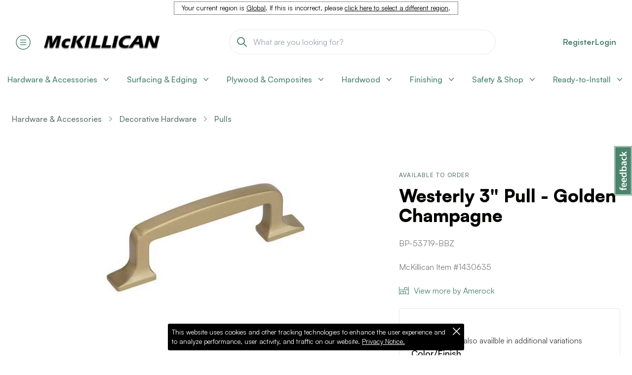

--- FILE ---
content_type: text/html; charset=utf-8
request_url: https://www.mckillican.com/hardware/decorative-hardware/pulls/bp-53719-bbz-westerly-3-pull-golden-champagne/1430635/
body_size: 48916
content:


<!DOCTYPE html>

<html lang="en">
<head><meta charset="utf-8" /><!-- Set the viewport width to device width for mobile -->
    <meta name="viewport" content="user-scalable=no, initial-scale=1, maximum-scale=1, minimum-scale=1, width=device-width, height=device-height" /><title>
	Amerock BP-53719-BBZ Westerly 3" Pull - Golden Champagne | McKillican
</title><meta http-equiv="Pragma" content="no-cache" /><meta name="google" content="notranslate" /><meta http-equiv="Content-Language" content="en_US" /><link rel="shortcut icon" href="../../../../../portal/assets/favicon.png" type="image/png" /><link rel="dns-prefetch" href="//ajax.googleapis.com" /><link rel="dns-prefetch" href="//cdn.jsdelivr.net" /><link rel="dns-prefetch" href="//cdn.mckillican.com" />

    <!-- jQuery -->
    <script src="//ajax.googleapis.com/ajax/libs/jquery/3.7.1/jquery.min.js" type="text/javascript"></script>
    <script>  window.jQuery || document.write('<script src="/portal/assets/js/jquery-3.7.1.min.js"><\/script>')</script>

    <!-- jQuery UI -->
    <link rel="stylesheet" href="//ajax.googleapis.com/ajax/libs/jqueryui/1.13.2/themes/smoothness/jquery-ui.css" />
    <script src="//ajax.googleapis.com/ajax/libs/jqueryui/1.13.2/jquery-ui.min.js" type="text/javascript"></script>

    <!-- Alpine Plugins -->
    <script defer src="https://cdn.jsdelivr.net/npm/@alpinejs/focus@3.x.x/dist/cdn.min.js"></script>
    <!-- Alpine Core -->
    <script defer src="https://cdn.jsdelivr.net/npm/alpinejs@3.x.x/dist/cdn.min.js"></script>

    

    <meta name="canonical" content="https://www.mckillican.com/hardware/decorative-hardware/pulls/bp-53719-bbz-westerly-3-pull-golden-champagne/1430635/" />
<script type="application/ld+json">
{
  "@context" : "http://schema.org",
  "@type" : "BreadcrumbList",
  "itemListElement" : [
    {
      "@type": "ListItem",
      "position": 1,
      "item": {
        "@id": "https://www.mckillican.com/hardware/",
        "name": "Hardware &amp; Accessories"
      }
    },
    {
      "@type": "ListItem",
      "position": 2,
      "item": {
        "@id": "https://www.mckillican.com/hardware/decorative-hardware/",
        "name": "Decorative Hardware"
      }
    },
    {
      "@type": "ListItem",
      "position": 3,
      "item": {
        "@id": "https://www.mckillican.com/hardware/decorative-hardware/pulls/",
        "name": "Decorative Hardware - Pulls"
      }
    }
  ]
}
</script>
<meta name="description" content="Amerock BP-53719-BBZ Westerly 3&amp;quot; Pull - Golden Champagne. &amp;lt;div class=&amp;quot;DescArea&amp;quot;&amp;gt;
&amp;lt;p&amp;gt;The Amerock BP53719BBZ Westerly 3in(76mm) Center-to-Center Pull is finished in Golden Champagne.&amp;lt;/p&amp;gt;

&amp;lt;ul&amp;gt;
	&amp;lt;li&amp;gt;Size (Center to Center)&amp;amp;nbsp;:&amp;amp;nbsp;3&amp;amp;quot;&amp;lt;/li&amp;gt;
	&amp;lt;li&amp;gt;Length&amp;amp;nbsp;:&amp;amp;nbsp;4-1/4&amp;amp;quot;&amp;lt;/li&amp;gt;
	&amp;lt;li&amp;gt;Width&amp;amp;nbsp;:&amp;amp;nbsp;1/2&amp;amp;quot;&amp;lt;/li&amp;gt;
	&amp;lt;li&amp;gt;Projection&amp;amp;nbsp;:&amp;amp;nbsp;1-1/4&amp;amp;quot;&amp;lt;/li&amp;gt;
	&amp;lt;li&amp;gt;Collection&amp;amp;nbsp;:&amp;amp;nbsp;Westerly&amp;lt;/li&amp;gt;
	&amp;lt;li&amp;gt;Manufacturer Finish&amp;amp;nbsp;:&amp;amp;nbsp;Golden Champagne&amp;lt;/li&amp;gt;
&amp;lt;/ul&amp;gt;
&amp;lt;/div&amp;gt;
" />

    <!-- Swiper -->
    <link rel="stylesheet" href="https://cdn.jsdelivr.net/npm/swiper@9/swiper-bundle.min.css">
    <script src="https://cdn.jsdelivr.net/npm/swiper@9/swiper-bundle.min.js"></script>
    <script>
        document.addEventListener("DOMContentLoaded", () => {
            swiperInit();
        });

        function swiperInit() {
            var swiper = new Swiper(".mySwiper", {
                slidesPerView: 1.25,
                spaceBetween: 12,
                breakpoints: {
                    420: {
                        slidesPerView: 1.5,
                        spaceBetween: 16,
                    },
                    480: {
                        slidesPerView: 2.5,
                        spaceBetween: 16,
                    },
                    640: {
                        slidesPerView: 3,
                        spaceBetween: 16,
                    },
                    1024: {
                        slidesPerView: 4,
                        spaceBetween: 24,
                    },
                    1440: {
                        slidesPerView: 5,
                        spaceBetween: 32,
                    },
                },
                pagination: {
                    el: ".swiper-pagination",
                    type: "progressbar",
                },
                navigation: {
                    nextEl: ".s-button-next",
                    prevEl: ".s-button-prev",
                },
            });
        }
    </script>

    <!-- Toast Notifications -->
    <link rel="stylesheet" href="/portal/assets/libraries/toastr/toastr.min.css" type="text/css" />
    <script src="/portal/assets/libraries/toastr/toastr.min.js" type="text/javascript" charset="utf-8"></script>

    <style type="text/css">

        .tbl-share { 
            width: 100%;
            margin: 0 auto;
        }
        .tbl-share td:first-of-type {
            width: 100px;
            text-align: right;
        }
        .tbl-share td { 
            text-align: left;
            vertical-align: top;
            padding: 0.5rem 0.75rem;
        }
        .tbl-share td:nth-of-type(2) input, .tbl-share td:nth-of-type(2) textarea {
            width: 100%; border: 1px solid rgba(0, 0, 0, 0.2); border-radius: 0.25rem; padding: 0.2rem 0.5rem;
        }

        #modalReview textarea {
            width: 100%; border: 1px solid rgba(0, 0, 0, 0.2); border-radius: 0.25rem; padding: 0.2rem 0.5rem;
        }
        #modalReview table {
            margin: 0 auto;
        }

        .product-detail-review-content img {
            height: 24px;
            width: 24px;
            margin-right: 2px;
        }

        .product-detail-reviews div {
            margin-top: 5px;
        }
        .product-detail-reviews-comment {
            margin-top: 0;
            font-size: smaller;
        }

        .product-detail-reviews img {
            height: 20px;
            width: 20px;
            margin-right: 2px;
            margin-top: 0 !important;
            display: inline;
        }

        /* use reverse flexbox to take advantage of flex-direction: reverse */
        .star-rating {
            display: flex;
            align-items: center;
            width: 160px;
            flex-direction: row-reverse;
            justify-content: space-between;
            margin: 40px auto;
            position: relative;
        }
            /* hide the inputs */
            .star-rating input {
                display: none;
            }
            /* set properties of all labels */
            .star-rating > label {
                width: 30px;
                height: 30px;
                font-family: Arial;
                font-size: 30px;
                transition: 0.2s ease;
                color: orange;
            }
            /* give label a hover state */
            .star-rating label:hover {
                color: #ff69b4;
                transition: 0.2s ease;
            }

            .star-rating label:active::before {
                transform: scale(1.1);
            }

            /* set shape of unselected label */
            .star-rating label::before {
                content: '\2606';
                position: absolute;
                top: 0px;
                line-height: 26px;
            }
            /* set full star shape for checked label and those that come after it */
            .star-rating input:checked ~ label:before {
                content: '\2605';
            }

        @-moz-document url-prefix() {
            .star-rating input:checked ~ label:before {
                font-size: 36px;
                line-height: 21px;
            }
        }

        @media (max-width: 767px) {
            .product-detail-images-desktop {
                display: none !important;
            }
        }

    </style>



    <!-- Font Awesome -->
    <link rel="stylesheet" href="../../../../../portal/assets/libraries/fontawesome/css/all.min.css" /><link rel="stylesheet" href="../../../../../portal/assets/libraries/fontawesome/css/v4-shims.min.css" />

    <style type="text/css">

        /* Cloak Alpine Modals */
        [x-cloak] { display: none !important; }

        @media (max-width: 991px) {
            .icon--large {
                width: 35px;
                height: 35px;
            }
        }

        @media (min-width: 992px) and (max-width: 1199px) {
            .primary-nav > li {
                margin-right: 5px;
            }
        }

        @media (min-width: 768px) and (max-width: 991px) {
            .primary-nav > li {
                margin-right: 8px;
                font-size: 14px;
            }
        }

        @media (max-width: 430px) {
            .primary-nav > li {
                margin-right: 10px;
            }
        }

        @media print {
            div.footer, .l-siteheader, .l-pageheader, .noprint {
                display: none;
            }
        }

    </style>

    <script type="text/javascript">

        // Show help modal
        function showHelpModal(docum_id, docum_title) {
            jQuery.ajax({
                type: "POST",
                headers: { "cache-control": "no-cache" },
                url: 'https://www.mckillican.com/portal/WebService.asmx/DocumentationLoad',
                data: { documentation_id: docum_id },
                dataType: "text",
                timeout: 10000,
                success: function (data) {
                    $('#modalHelp').find('.modal-title').html(docum_title);
                    $('#modalHelp').find('.modal-body').html(data);
                    document.getElementById("modalHelpTrigger").click();
                }
            })
                .fail(function () { alert('Unable to load the help content'); })
                ;
        }

    </script>

    <script src='../../../../../portal/assets2022/js/main.bundle.js' type="text/javascript"></script>
    <script src='../../../../../portal/assets2022/js/util.js' type="text/javascript"></script>

    <link rel="stylesheet" type="text/css" href="../../../../../portal/assets2022/css/index.css" />
</head>
<body class="l-sitewrap">

    <!--[if lt IE 9]><p class="browsehappy">You are using an <strong>outdated</strong> browser. Please <a href="http://browsehappy.com/">upgrade your browser</a> to improve your experience.</p><![endif]-->
    <form method="post" action="/hardware/decorative-hardware/pulls/bp-53719-bbz-westerly-3-pull-golden-champagne/1430635/" onsubmit="javascript:return WebForm_OnSubmit();" id="aspnetForm">
<div class="aspNetHidden">
<input type="hidden" name="__EVENTTARGET" id="__EVENTTARGET" value="" />
<input type="hidden" name="__EVENTARGUMENT" id="__EVENTARGUMENT" value="" />
<input type="hidden" name="__VIEWSTATE" id="__VIEWSTATE" value="SQWbvH3Md05aXeWrx4AoygN/pRddzcAqgRxVLGEc6MyJztnhTKQqor90tAdKAaqr3R4xlUbWCEZQ5WqgvObeF+3mpoUCKBE6Ae9HTkdzDMwEh7Zl/pfXmmr42Io9pjWmgLYJmGLHPtdvZq6Im45DkW7JjBbbNKOhiOE7PzAFUGRNQlC7LUX+e3KKJCV3gVYZSZSlDXm9rc6+8q8XmsLwrcVgpSSphZywXtT92iyH9tGyFmZEnIoDjO24WIPd6y2fpSMt/zNbcB7zxls2MBzJNj0o40E4T6DUDfuKqqb638DIy9h0rI0t3GyDfnUIxOTHmGXc+zVdh9lLV8cCaYWg1+0/JbBH8Nw/wD23q0Tb2BDKpFbqxBmWQcLdBzaWRgZ5GWYNRXgV8U6ZZyfNgHQ/ONrUPpSoFTAadjbrt03j7y0FVBgW6lnQsisdfNXNciShVL9d7IIb2TaCmwFMRO4i+wQHBlFlRXIOhTPktExCDRF3Atyntp1qs2ZVAtUn4q0dy9BbrBd53rrMDcHn6S31g6lgBfNKbLoyZ8euFhxloK/UN96MWFq6la19/eS9gne70KCTpOV1PJmOvUIJW0t5aCW6ChnSkeDg3NEvANq2V0WalZ1NAQqHXtE5x+HljPvKCBMjFGy6xhKNIPawNYRAFntBcPanAqT9xng11v1T0wiY2K3NetD/BioUoWmVxvr0F1Yb2LoiMGZdT/IABxidhb6uu4hh7adeyqcfy4g/2GdYDxsZKm+OBGx+IYDiFcfZo62D+pfMzdMn0sPGnZS0YLl1MoF9IHUpmU4nf0z+wagPwKgk1LEjd/zG11nauYuLINsDoEXFt8iCNn1EZDmK7FGE4n5Oz646vTg0QRqSNATsK68zbwIBE2cq9qc69JG7MtF/RU0j0OYjynkK8NevXwVnPbTy9JyzKvTgqlr/tq2g/uRmYWtV5k97km5WuPw2uK+VCIFLhTzfy86A2k38MnxuwFcQf2onAk75XFXkml/s3rdlCNjuHlGD0PS1xkHQR1YFLa2PbrzKRA19bhwrgn9IIMpwZG8OZB1wqrJ+wPfoYVUYr1ooXyvmGRJhXer/UdQg8ZHOw1DNZGlV0T0QsSHoNDO9WPR9DPWgETPsGkEgBWa6HUyaQS/lDNMLTzFhDLGILDGGqrF8/7HskvOuHqu2B0fXPa25AoOWwHjnWupkpMYy8/i4DtZsS9EY1aQcP6wJDbV1XQ0oHYsjR3bqqDJ7aJUX0HwZDMrR/btCz9vFYGoupjwMz8EsMGxYJl8Ffiy9pUl+w1Bhm5+ZbX566BgybVFjvqHKy5wjqSuc54xdQxGxzgFE7z4WaDHs/sFJCpQkxRfq1mHC+qlnwk/Z2Dv+BNj38OQmcDrMrZqSZuVjhxNCnXp/DPXdXgbKOzbo3uzCdzT3B673j+WuRW3xPZ7Z+G94HesKsz4JPepnFjIuuCofoc4rntovNg9A3VR518iB+HaaaKTNP3470JjrOaQqukPEzP2kx/[base64]/bgfbKXK7knkNuqxEoBzVb1PiBlFqTqKJ6VIJuoSdkovQwQVjWxbcAA34phkAO+xGR0AWfzrlfcEOCef38X+X/[base64]/1fyosRYqAp/jrSZfshCc16REvWBzGrEM3n+8huRMc4fnmbPlI6MixILGN8NXCNNPiCwWJZfdYbkA1r7e837/sTLiVq9lPBbJjr1LADDseDCwFvasZuFak7vG8MGrqoP8wHjBr3Ar6G+GQftin8WH6ZhWw01HMIPwLp9qkd5buZf0MWBvoT5i/[base64]/3yGlbi/aQijPJuGCWNwDbDfDPbCE/F+zQ5Xjot5vFs0hdXIzKSo5TEetlFOLUC7i248cLF9iy7wwlmHsVAneK9C/+xo+zHU/[base64]/9BwEKzSzjzKBN54Gbiey2FQ8H8ipojzN3lNQnSOb/Fb4zwvs71bLThw4DKn6FhnOSDg7vFBk1e3I71tH/MTom/[base64]/04A3VInDlGBD+o2AUZMSQ3MR2vJQ9Ebc9ikRnGqSAgpS56lYUekethMI9AO6xPdHtTVkT/hKTvq3kftgtbSBytPT11J0AiWd6/VBnJuoy0mCgf0ZjJBc8PTSls4OYmBqF6hB1OL/Ru3kSg+Vn3uMF12g3FVBBoERbMjiJBYAiILucVF5mrxoKfSchw7ET3HF3MpnMlLCXJ0H43g38mg2tmm33Xh8W20xBQglQDzvIFOy6j43Mo9wT7ugzIrI6LwEB5AEBkUK0N/GXv7eNt9oyQchk12gseUDvjirNf3q1LHh4fwk+mv6ieUYfaHGAxOsIYc68Ww9n7jFWTDjv63t6FZDr2lu8Kn0K0+7/RxrYo5lyEWhG2Le1nxuNnUv0oW6lUo3POETXm8Is1qr4tzxsAuRo10RM11JBGF3kI6w+cGnkN2Sm8TdUpZx3kUCVUpVixeOEXhbIQ3TQVvQd0D5bfksZs6gNJEzUhYSwYozxYKvDHcQ/q/ULrZ6DG7HT9CW9nhBvzJnXIBTWI1jvDDPJE37TaWPVE6zJj65nr699DXjQToUKz7/DOEJ2l9hKWhK9aIQn6BcWsE+MSq/BHdrObKzz0CzHGNO5dVPcYCjRzMSho01iKbO0Vynf0HfgdTFb8oUmDH0sEFvAC5QkUBZP16NqRRWprmR//5lqjBVixKjtShhGVQu4J2Lnpwjb9RHYmTo5yDO7ZOTxkEFEFjCKyvhGawdwLU+Zeb1XZR0n/q7n+QXouawMi5ez31ymeAVPV8YSa9HAmhL5IhmLo/I5SQMFZWmVtUL7DU/[base64]/3f1TX2CYRe7oslRuwiSVJVeoIgYp1UqxN1AOhjceW+Q98we4x67lAxkcomALW1QQUDNpbSU/Zh3OVPFVIyKbIqfcvlLijtuZHt/6FwPIPB5ynxkhSKFdYWa/CaE+MPzpymxNZ6f5qRpVbhh5OkGUz30wgLd5Fb80E6MHN0ALhq5aidXX6+SkgUMYGiNQ6hbyvQgxvQi2GG/7BS4z6fdBVuB6F19txzbY90ubzrl/[base64]/fzsJmW3QFv47lT1bZ58nX77wF1ynR6S9dVW4WNpV2s4XYlkF3oSUEh2vFchKv6VgXoW0nISvn1W4K5TJwhzo1FQnXGuVLX7kefIq2S5LefCJisilA89fTepXGPHKujGyxeJwW9qRQLKU1ZLDgoB4Lk7+wYdFkmIbtQ3EkbTJCZvUjA+70uNy3BVCOV22B/KKib+0/JfJsPRDkLDRk+39hPoWbrW3vyMptnSCVFVPxj/IiCD4NxJ8WsRo5m2yPfnXB59IBQgnZdzzZfaXEdD5pu+RPVn7bJ3Yk6e0LtAAPOb9m5RjLIhNE8Q7Z7DyEMMwC8iXa/g0YgptxuWU8C1nVNyuPx5wT/[base64]/fYVP6B5OdzRi7+kGT/9oNuMjmFUHYk62enOyGjC76kssZU5cRctn85JGMPRohmksNPfUb+WMNymOiRq4DmmY2JkrIDBSb/DBXfRokkvf2rOqevlDXJ1ZET/u71FZ7pDe/aLou4yYUjGFlh8JoN2ldcOHNj3p21A9Yy4TdX7zFNtAdXH2Fo6FsdnR/C9LJB1KB1OhDcCEeAv7IMOxtq0OLoHlQidYq8uANH/p1Tgt40bUgXd2XQKdwRo6tM3UGcqb9QqVitJaUKiuS1oNOyZWl8+gcbTeOrILNufROluZEoV1WHZ6GcOxip6Nf+0hgfhxxYYwTfB2+inZmC2ahEkMIuuCa0DnwYVqTbtlRoUCdgIcUZtEiaaLl+Fz43HZmBeHy5JzSpa/1xIKIpbuea2Vq1wq7fCGeVMFe7KICrQRH7cz4zumUHFFFvrTey2uSEi5Ao4ufqJmz+SToO86W9lPZSQNBmRS10TBI8zARN9gc5W2Qz5zoBQL/e+W+4g49LDRO5RyLP8xUXyy+ilC4QUZPmgDJmJOC+LBSyTkAklFOBcujkV3t/8mAn4l0MCpeiseszikHdjC9mZAE1BkIfO3pL0N1YwEJ8XJSGofyEIQXA0myp36McIG40N+QPb2NBraiyK0/KZ/ZuV5HYts6SQ4sQprSjuNaH7+DfIQ6XN9SAkx05lAM51fbhHKsyvbcBT35jRSs9ONteCIfctTlZ1Psv7Zn40e0KMd1kc6zSjSmsTES1BAWTQ5dgsgt3EsaE5fu6o3ZXWgEPDlJI/S9uP95BNBQEgosFNgFDk2t3lM/Rn567AY57kdTIQaaNcQTkRB/FrWQDqc1dqAAq3pQskrDmbj2HesLf6GIDQqYkVmRvN5zWAOoK/Xi+dD0/9lEwZvRI35GCNbIK3cdI1qK8HxAjj3lla3/f1hm6r2Qvzgree0LHTm0VbxQb/u3Fv9g==" />
</div>

<script type="text/javascript">
//<![CDATA[
var theForm = document.forms['aspnetForm'];
if (!theForm) {
    theForm = document.aspnetForm;
}
function __doPostBack(eventTarget, eventArgument) {
    if (!theForm.onsubmit || (theForm.onsubmit() != false)) {
        theForm.__EVENTTARGET.value = eventTarget;
        theForm.__EVENTARGUMENT.value = eventArgument;
        theForm.submit();
    }
}
//]]>
</script>


<script src="https://ajax.aspnetcdn.com/ajax/4.6/1/WebForms.js" type="text/javascript"></script>
<script type="text/javascript">
//<![CDATA[
window.WebForm_PostBackOptions||document.write('<script type="text/javascript" src="/portal/WebResource.axd?d=pynGkmcFUV13He1Qd6_TZBPn2hohwonxNgeQmeFXU-eUhpxxIxutHuB0ReeoyF2kCErpw6gKUo-TBE7G2muzkA2&amp;t=638941994805310136"><\/script>');//]]>
</script>



<script src="https://ajax.aspnetcdn.com/ajax/4.6/1/WebUIValidation.js" type="text/javascript"></script>
<script src="https://ajax.aspnetcdn.com/ajax/4.6/1/MicrosoftAjax.js" type="text/javascript"></script>
<script type="text/javascript">
//<![CDATA[
(window.Sys && Sys._Application && Sys.Observer)||document.write('<script type="text/javascript" src="/portal/ScriptResource.axd?d=NJmAwtEo3Ipnlaxl6CMhvqIhy4D--UcmtAs9aWi1jbkY6BZc89ZrjA65fgksPONq2xpLADKAmiapAlw_bSOvxFYnG3TdEf5LV6nXprK0-XkCfp-foocIIrVQa0ZmcRtx8vAfcsl3xtIosXDJWPdwXs2Eey49-iKAOWXfcuUYCDY1&t=32e5dfca"><\/script>');//]]>
</script>

<script src="https://ajax.aspnetcdn.com/ajax/4.6/1/MicrosoftAjaxWebForms.js" type="text/javascript"></script>
<script type="text/javascript">
//<![CDATA[
(window.Sys && Sys.WebForms)||document.write('<script type="text/javascript" src="/portal/ScriptResource.axd?d=dwY9oWetJoJoVpgL6Zq8OORn6g0UBV2cJ4qLXEl6uHlXXJEifgefEA0YiMZrTEUXZsYP8uBjcXp4eXmkIPJRtq9EpbgjWVhLY3W-w3SbbDVFwbarriR7D7TbWuUkBIpk1DxAvjMXAPMxoFtWWy2KXJUtxGuL7HqHZoDXbkQiNks1&t=32e5dfca"><\/script>');function WebForm_OnSubmit() {
if (typeof(ValidatorOnSubmit) == "function" && ValidatorOnSubmit() == false) return false;
return true;
}
//]]>
</script>

<div class="aspNetHidden">

	<input type="hidden" name="__VIEWSTATEGENERATOR" id="__VIEWSTATEGENERATOR" value="D0C029F6" />
</div>

        <div id="ctl00_pnlAnalytics">
	
        <!-- Google tag (gtag.js) -->
        <script async src="https://www.googletagmanager.com/gtag/js?id=G-F6PK3S73PZ"></script>
        <script>
            window.dataLayer = window.dataLayer || [];
            function gtag() { dataLayer.push(arguments); }
            gtag('js', new Date());
            gtag('config', 'G-F6PK3S73PZ');
        </script>
        
</div>

        <style type="text/css">

            .public-branch-group {
                float: left;
                margin-right: 25px;
            }

            .public-branch-title {
                margin-top: 10px;
                font-size: larger;
                font-weight: bold;
            }

            .public-branch-current {
                color: gray;
            }

            .public-branch-select {
                text-decoration: underline;
                cursor: pointer;
            }

            .public-branch-info {
                margin: 3px auto;
                border: 1px solid gray;
                padding: 3px 15px;
                display: inline-block;
                font-size: smaller;
            }

            @media (max-width: 430px) {
                .public-branch-info {
                    margin: 0;
                    border: none;
                    background-color: #dcdcdc;
                }
            }

        </style>

        

        

        <div id="ctl00_pnlHeaderPublic" class="l-siteheader-public">
	

            <div class="container-fluid">
              <div class="row" style="text-align: center;">
                  <div class="public-branch-info">
                      Your current region is <a onclick="publicBranchListing(&quot;/portal/&quot;,&quot;Our product selection differs by region. Select the appropriate region below:&quot;); return false;" id="ctl00_btnPublicBranchName" href="javascript:__doPostBack(&#39;ctl00$btnPublicBranchName&#39;,&#39;&#39;)" style="text-decoration:underline;">Global</a>. If this is incorrect, please <a onclick="publicBranchListing(&quot;/portal/&quot;,&quot;Our product selection differs by region. Select the appropriate region below:&quot;); return false;" id="ctl00_btnPublicBranchSelect" href="javascript:__doPostBack(&#39;ctl00$btnPublicBranchSelect&#39;,&#39;&#39;)" style="text-decoration:underline;">click here to select a different region</a>.
                  </div>
              </div>
            </div>

            

        
</div>

        

        

        <header class="relative" x-cloak x-data="{ currentIndex: null, drawerOpen: null, searchOpen: false }" x-on:click.outside="currentIndex = null">

            <div class="headerDiv relative z-20 lg:pt-4 xl:pt-6">
                <div class="headerContainer container container-wide px-4 py-2 flex justify-between items-center sm:px-6 sm:py-4 lg:px-8">
                    <div class="flex items-center justify-start shrink-0">
                        <a class="cursor-pointer" @click.prevent="drawerOpen = true">
                            <svg width="30" height="31" viewBox="0 0 30 31" fill="none" xmlns="http://www.w3.org/2000/svg">
                                <path fill-rule="evenodd" clip-rule="evenodd" d="M15 29.8572C22.7665 29.8572 29.0625 23.5612 29.0625 15.7947C29.0625 8.02817 22.7665 1.73218 15 1.73218C7.2335 1.73218 0.9375 8.02817 0.9375 15.7947C0.9375 23.5612 7.2335 29.8572 15 29.8572Z" stroke="#4B846D" stroke-width="1.5" stroke-linecap="round" stroke-linejoin="round" />
                                <path d="M9.375 11.1072H20.625" stroke="#4B846D" stroke-width="1.5" stroke-linecap="round" stroke-linejoin="round" />
                                <path d="M9.375 15.7947H20.625" stroke="#4B846D" stroke-width="1.5" stroke-linecap="round" stroke-linejoin="round" />
                                <path d="M9.375 20.4822H20.625" stroke="#4B846D" stroke-width="1.5" stroke-linecap="round" stroke-linejoin="round" />
                            </svg>
                        </a>
                        <a class="block ml-4 mt-0 h-10 sm:h-12 md:h-14 md:ml-6" href="/">
                            <img class="h-10 sm:h-12 md:h-14 aspect-[125/29]" src="/portal/assets2022/images/mckillican-logo.png" alt="McKillican Logo">
                        </a>
                    </div>
                    <div class="absolute top-full left-0 justify-center w-full pb-4 px-4 bg-white border-b border-lightest-gray lg:static lg:!flex lg:border-b-0 lg:py-0 md:items-center md:justify-center" x-show="searchOpen" x-trap="searchOpen">
                        <div class="relative w-full mx-auto max-w-[540px]">
                            <a href="javascript:initSearch();">
                                <svg class="absolute -top-px left-0 m-4" width="20" height="20" viewbox="0 0 20 20" fill="none" xmlns="http://www.w3.org/2000/svg">
                                    <path d="M19 19L13 13M15 8C15 11.866 11.866 15 8 15C4.13401 15 1 11.866 1 8C1 4.13401 4.13401 1 8 1C11.866 1 15 4.13401 15 8Z" stroke="#4B846D" stroke-width="2" stroke-linecap="round" stroke-linejoin="round"></path>
                                </svg>
                            </a>
                            <input name="ctl00$txtSearch" type="text" id="ctl00_txtSearch" class="w-full py-3 pr-4 pl-12 flex flex-row border rounded-full duration-300 hover:border-smoke-gray focus:border-medium-green focus:outline focus:outline-4 outline-white-green" placeholder="What are you looking for?" />
                        </div>
                    </div>
                    <div class="tw-hidden flex-row justify-end lg:flex md:items-center md:justify-end md:gap-6">
                        
                        <a id="ctl00_lnkHeaderRegister" class="text-base leading-6 text-light-green font-bold hover:text-new-black" href="/register">
                            <span class="linked relative">Register</span>
                        </a>
                        <a id="ctl00_lnkHeaderLogin" class="text-base leading-6 text-light-green font-bold hover:text-new-black" href="/portal/catalog/Login.aspx?item=1430635">Login</a>
                    </div>
                    <div class="flex flex-row justify-end items-center justify-end gap-3 sm:gap-4 lg:hidden">
                        <a href="#" @click.prevent="searchOpen = ! searchOpen">
                            <svg width="24" height="24" viewBox="0 0 24 24" fill="none" xmlns="http://www.w3.org/2000/svg">
                                <path d="M21 21L15 15M17 10C17 13.866 13.866 17 10 17C6.13401 17 3 13.866 3 10C3 6.13401 6.13401 3 10 3C13.866 3 17 6.13401 17 10Z" stroke="#4B846D" stroke-width="2" stroke-linecap="round" stroke-linejoin="round"></path>
                            </svg>
                        </a>
                        <a id="ctl00_lnkHeaderProfile" href="../../../../../portal/Login.aspx">
                            <svg width="24" height="24" viewBox="0 0 24 24" fill="none" xmlns="http://www.w3.org/2000/svg">
                                <path d="M16 7C16 9.20914 14.2091 11 12 11C9.79086 11 8 9.20914 8 7C8 4.79086 9.79086 3 12 3C14.2091 3 16 4.79086 16 7Z" stroke="#4B846D" stroke-width="2" stroke-linecap="round" stroke-linejoin="round"></path>
                                <path d="M12 14C8.13401 14 5 17.134 5 21H19C19 17.134 15.866 14 12 14Z" stroke="#4B846D" stroke-width="2" stroke-linecap="round" stroke-linejoin="round"></path>
                            </svg>
                        </a>
                        
                    </div>
                </div>
            </div>

            <!--desktop menu-->

<!--desktop menu BEGIN-->
<nav class="relative z-20">
  <div class="tw-hidden mx-auto max-w-7xl items-center justify-center px-4 py-5 lg:flex sm:px-6 sm:pb-10 lg:space-x-10 lg:px-8">
    <nav class="tw-hidden space-x-4 lg:flex lg:items-center lg:justify-between xl:space-x-8">
<div>
<a class="group inline-flex items-center bg-white text-base leading-5 font-medium whitespace-nowrap cursor-pointer hover:text-dark-green focus:outline-none" :class="currentIndex === 0 ? 'text-new-black' : 'text-light-green' " aria-expanded="false" @click="currentIndex === 0 ? currentIndex = null : currentIndex = 0">
  <span>Hardware &amp; Accessories</span>
  <svg class="currentColor ml-2 h-5 w-5 transform transition duration-300" :class="currentIndex === 0 ? '-rotate-180' : '' " xmlns="http://www.w3.org/2000/svg" viewbox="0 0 20 20" fill="currentColor" aria-hidden="true">
    <path fill-rule="evenodd" d="M5.23 7.21a.75.75 0 011.06.02L10 11.168l3.71-3.938a.75.75 0 111.08 1.04l-4.25 4.5a.75.75 0 01-1.08 0l-4.25-4.5a.75.75 0 01.02-1.06z" clip-rule="evenodd"></path>
  </svg>
</a>
<div class="absolute inset-x-0 top-full z-99 tw-hidden transform bg-white shadow-lg lg:block" x-show="currentIndex === 0" x-transition:enter="transition ease-out duration-200" x-transition:enter-start="opacity-0 -translate-y-1" x-transition:enter-end="opacity-100 translate-y-0" x-transition:leave="transition ease-in duration-150" x-transition:leave-start="opacity-100 translate-y-0" x-transition:leave-end="opacity-0 -translate-y-1">
<div class="container container-wide grid px-4 pb-6 gap-x-8 gap-y-12 sm:px-6 sm:py-8 grid-cols-navigationDropdown lg:px-8 lg:pb-12 xl:pb-16">

<div class="flex flex-col">
  <h3 class="mb-2 text-xs leading-5 tracking-custom text-smoke-gray font-bold uppercase">Accessories</h3>
  <div class="w-4 h-2px mb-4 bg-gray-200"></div>
  <div class="flex flex-col justify-between grow">
    <div class="flex flex-col gap-2">
<a class="text-base leading-6 font-medium text-light-green hover:text-new-black" href="/hardware/accessories/desk-accessories/">
<span class="linked relative">Desk Accessories</span>
</a>
<a class="text-base leading-6 font-medium text-light-green hover:text-new-black" href="/hardware/accessories/mounting-hardware/">
<span class="linked relative">Mounting Hardware</span>
</a>
<a class="text-base leading-6 font-medium text-light-green hover:text-new-black" href="/hardware/accessories/sinks/">
<span class="linked relative">Sinks</span>
</a>
</div>
<div class="mt-6">
<a class="flex flex-row items-center text-smoke-gray text-base leading-5" href="/hardware/accessories/">
<span class="linked relative mr-2">All Accessories</span>
<svg width="16" height="16" viewBox="0 0 16 16" fill="none" xmlns="http://www.w3.org/2000/svg">
 <path d="M6.5 12L10.5 8.02341L6.5 4" stroke="#40403F" stroke-width="1.25" stroke-linecap="round" stroke-linejoin="round" />
 <rect x="0.625" y="0.625" width="14.75" height="14.75" rx="7.375" stroke="#40403F" stroke-width="1.25" />
</svg>
</a>
</div>


</div>
</div>
<div class="flex flex-col">
  <h3 class="mb-2 text-xs leading-5 tracking-custom text-smoke-gray font-bold uppercase">Decorative Hardware</h3>
  <div class="w-4 h-2px mb-4 bg-gray-200"></div>
  <div class="flex flex-col justify-between grow">
    <div class="flex flex-col gap-2">
<a class="text-base leading-6 font-medium text-light-green hover:text-new-black" href="/hardware/decorative-hardware/bath/">
<span class="linked relative">Bath</span>
</a>
<a class="text-base leading-6 font-medium text-light-green hover:text-new-black" href="/hardware/decorative-hardware/cabinet-lighting/">
<span class="linked relative">Cabinet Lighting</span>
</a>
<a class="text-base leading-6 font-medium text-light-green hover:text-new-black" href="/hardware/decorative-hardware/gola-profiles-system/">
<span class="linked relative">Gola Profiles System</span>
</a>
<a class="text-base leading-6 font-medium text-light-green hover:text-new-black" href="/hardware/decorative-hardware/knobs/">
<span class="linked relative">Knobs</span>
</a>
<a class="text-base leading-6 font-medium text-light-green hover:text-new-black" href="/hardware/decorative-hardware/profile-handles/">
<span class="linked relative">Profile Handles</span>
</a>
<a class="text-base leading-6 font-medium text-light-green hover:text-new-black" href="/hardware/decorative-hardware/pulls/">
<span class="linked relative">Pulls</span>
</a>
</div>
<div class="mt-6">
<a class="flex flex-row items-center text-smoke-gray text-base leading-5" href="/hardware/decorative-hardware/">
<span class="linked relative mr-2">All Decorative Hardware</span>
<svg width="16" height="16" viewBox="0 0 16 16" fill="none" xmlns="http://www.w3.org/2000/svg">
 <path d="M6.5 12L10.5 8.02341L6.5 4" stroke="#40403F" stroke-width="1.25" stroke-linecap="round" stroke-linejoin="round" />
 <rect x="0.625" y="0.625" width="14.75" height="14.75" rx="7.375" stroke="#40403F" stroke-width="1.25" />
</svg>
</a>
</div>


</div>
</div>
<div class="flex flex-col">
  <h3 class="mb-2 text-xs leading-5 tracking-custom text-smoke-gray font-bold uppercase">Fasteners &amp; Screws</h3>
  <div class="w-4 h-2px mb-4 bg-gray-200"></div>
  <div class="flex flex-col justify-between grow">
    <div class="flex flex-col gap-2">
<a class="text-base leading-6 font-medium text-light-green hover:text-new-black" href="/hardware/fasteners-screws/cover-caps/">
<span class="linked relative">Cover Caps</span>
</a>
<a class="text-base leading-6 font-medium text-light-green hover:text-new-black" href="/hardware/fasteners-screws/dowels-biscuits/">
<span class="linked relative">Dowels &amp; Biscuits</span>
</a>
<a class="text-base leading-6 font-medium text-light-green hover:text-new-black" href="/hardware/fasteners-screws/screws/">
<span class="linked relative">Screws</span>
</a>
<a class="text-base leading-6 font-medium text-light-green hover:text-new-black" href="/hardware/fasteners-screws/staples-brads/">
<span class="linked relative">Staples &amp; Brads</span>
</a>
</div>
<div class="mt-6">
<a class="flex flex-row items-center text-smoke-gray text-base leading-5" href="/hardware/fasteners-screws/">
<span class="linked relative mr-2">All Fasteners &amp; Screws</span>
<svg width="16" height="16" viewBox="0 0 16 16" fill="none" xmlns="http://www.w3.org/2000/svg">
 <path d="M6.5 12L10.5 8.02341L6.5 4" stroke="#40403F" stroke-width="1.25" stroke-linecap="round" stroke-linejoin="round" />
 <rect x="0.625" y="0.625" width="14.75" height="14.75" rx="7.375" stroke="#40403F" stroke-width="1.25" />
</svg>
</a>
</div>


</div>
</div>
<div class="flex flex-col">
  <h3 class="mb-2 text-xs leading-5 tracking-custom text-smoke-gray font-bold uppercase">Functional Hardware</h3>
  <div class="w-4 h-2px mb-4 bg-gray-200"></div>
  <div class="flex flex-col justify-between grow">
    <div class="flex flex-col gap-2">
<a class="text-base leading-6 font-medium text-light-green hover:text-new-black" href="/hardware/functional-hardware/corner-solutions/">
<span class="linked relative">Corner Solutions</span>
</a>
<a class="text-base leading-6 font-medium text-light-green hover:text-new-black" href="/hardware/functional-hardware/door-drawer-accessories/">
<span class="linked relative">Door &amp; Drawer Accessories</span>
</a>
<a class="text-base leading-6 font-medium text-light-green hover:text-new-black" href="/hardware/functional-hardware/drawer-slide-accessories/">
<span class="linked relative">Drawer Slide Accessories</span>
</a>
<a class="text-base leading-6 font-medium text-light-green hover:text-new-black" href="/hardware/functional-hardware/hinges/">
<span class="linked relative">Hinges</span>
</a>
<a class="text-base leading-6 font-medium text-light-green hover:text-new-black" href="/hardware/functional-hardware/locks-security/">
<span class="linked relative">Locks &amp; Security</span>
</a>
<a class="text-base leading-6 font-medium text-light-green hover:text-new-black" href="/hardware/functional-hardware/opening-systems/">
<span class="linked relative">Opening Systems</span>
</a>
<a class="text-base leading-6 font-medium text-light-green hover:text-new-black" href="/hardware/functional-hardware/slides/">
<span class="linked relative">Slides</span>
</a>
</div>
<div class="mt-6">
<a class="flex flex-row items-center text-smoke-gray text-base leading-5" href="/hardware/functional-hardware/">
<span class="linked relative mr-2">All Functional Hardware</span>
<svg width="16" height="16" viewBox="0 0 16 16" fill="none" xmlns="http://www.w3.org/2000/svg">
 <path d="M6.5 12L10.5 8.02341L6.5 4" stroke="#40403F" stroke-width="1.25" stroke-linecap="round" stroke-linejoin="round" />
 <rect x="0.625" y="0.625" width="14.75" height="14.75" rx="7.375" stroke="#40403F" stroke-width="1.25" />
</svg>
</a>
</div>


</div>
</div>
<div class="flex flex-col">
  <h3 class="mb-2 text-xs leading-5 tracking-custom text-smoke-gray font-bold uppercase">Storage &amp; Organization</h3>
  <div class="w-4 h-2px mb-4 bg-gray-200"></div>
  <div class="flex flex-col justify-between grow">
    <div class="flex flex-col gap-2">
<a class="text-base leading-6 font-medium text-light-green hover:text-new-black" href="/hardware/storage-organization/closet-systems/">
<span class="linked relative">Closet Systems</span>
</a>
<a class="text-base leading-6 font-medium text-light-green hover:text-new-black" href="/hardware/storage-organization/drawer-systems/">
<span class="linked relative">Drawer Systems</span>
</a>
<a class="text-base leading-6 font-medium text-light-green hover:text-new-black" href="/hardware/storage-organization/kitchen-pantry-systems/">
<span class="linked relative">Kitchen &amp; Pantry Systems</span>
</a>
<a class="text-base leading-6 font-medium text-light-green hover:text-new-black" href="/hardware/storage-organization/lazy-susans/">
<span class="linked relative">Lazy Susans</span>
</a>
<a class="text-base leading-6 font-medium text-light-green hover:text-new-black" href="/hardware/storage-organization/standards-brackets/">
<span class="linked relative">Standards &amp; Brackets</span>
</a>
<a class="text-base leading-6 font-medium text-light-green hover:text-new-black" href="/hardware/storage-organization/stemware-systems-wine-racks/">
<span class="linked relative">Stemware Systems &amp; Wine Racks</span>
</a>
<a class="text-base leading-6 font-medium text-light-green hover:text-new-black" href="/hardware/storage-organization/waste-recycling-systems/">
<span class="linked relative">Waste &amp; Recycling Systems</span>
</a>
</div>
<div class="mt-6">
<a class="flex flex-row items-center text-smoke-gray text-base leading-5" href="/hardware/storage-organization/">
<span class="linked relative mr-2">All Storage &amp; Organization</span>
<svg width="16" height="16" viewBox="0 0 16 16" fill="none" xmlns="http://www.w3.org/2000/svg">
 <path d="M6.5 12L10.5 8.02341L6.5 4" stroke="#40403F" stroke-width="1.25" stroke-linecap="round" stroke-linejoin="round" />
 <rect x="0.625" y="0.625" width="14.75" height="14.75" rx="7.375" stroke="#40403F" stroke-width="1.25" />
</svg>
</a>
</div>


</div>
</div>
</div>
<div class="bg-light-gray">
    <div class="container container-wide space-y-6 px-4 py-5 sm:flex sm:space-y-0 sm:space-x-10 sm:px-6 lg:px-8">
      <div class="flex w-full flex-row items-center justify-center gap-4">
        <div class="w-1/6">
            <p class="text-smoke-gray tracking-custom text-xs uppercase leading-5">Hardware &amp; Accessories Brands we Sell</p>
        </div>
        <div class="grid w-full grid-cols-8 gap-8">
                <a href="/?brand=Accuride" class="group relative flex items-center grayscale filter transition duration-300 hover:filter-none">
                    <div class="p-2 transition duration-300 group-hover:scale-105"><img class="aspect-video object-contain" src="https://www.mckillican.com/content/landing/0bb32070-0147-4400-9346-425c421e1d36.png"></div>
                    <div class="border-dolphin-gray absolute left-0 top-0 h-4 w-4 border-l border-t opacity-0 transition duration-700 group-hover:-translate-x-2 group-hover:-translate-y-2 group-hover:opacity-100"></div>
                    <div class="border-dolphin-gray absolute bottom-0 right-0 h-4 w-4 border-b border-r opacity-0 transition duration-700 group-hover:translate-x-2 group-hover:translate-y-2 group-hover:opacity-100"></div>
                </a>
                <a href="/?brand=Amerock" class="group relative flex items-center grayscale filter transition duration-300 hover:filter-none">
                    <div class="p-2 transition duration-300 group-hover:scale-105"><img class="aspect-video object-contain" src="https://www.mckillican.com/content/landing/2e0f7f22-c1cf-41b0-97b2-209e136f9f91.png"></div>
                    <div class="border-dolphin-gray absolute left-0 top-0 h-4 w-4 border-l border-t opacity-0 transition duration-700 group-hover:-translate-x-2 group-hover:-translate-y-2 group-hover:opacity-100"></div>
                    <div class="border-dolphin-gray absolute bottom-0 right-0 h-4 w-4 border-b border-r opacity-0 transition duration-700 group-hover:translate-x-2 group-hover:translate-y-2 group-hover:opacity-100"></div>
                </a>
                <a href="/?brand=Blum" class="group relative flex items-center grayscale filter transition duration-300 hover:filter-none">
                    <div class="p-2 transition duration-300 group-hover:scale-105"><img class="aspect-video object-contain" src="https://www.mckillican.com/content/landing/0d237282-c5be-40b0-899f-41528a59a26a.png"></div>
                    <div class="border-dolphin-gray absolute left-0 top-0 h-4 w-4 border-l border-t opacity-0 transition duration-700 group-hover:-translate-x-2 group-hover:-translate-y-2 group-hover:opacity-100"></div>
                    <div class="border-dolphin-gray absolute bottom-0 right-0 h-4 w-4 border-b border-r opacity-0 transition duration-700 group-hover:translate-x-2 group-hover:translate-y-2 group-hover:opacity-100"></div>
                </a>
                <a href="/?brand=Liberty" class="group relative flex items-center grayscale filter transition duration-300 hover:filter-none">
                    <div class="p-2 transition duration-300 group-hover:scale-105"><img class="aspect-video object-contain" src="https://www.mckillican.com/content/landing/cf1f7790-fe72-4270-bbe5-84b238249ccc.png"></div>
                    <div class="border-dolphin-gray absolute left-0 top-0 h-4 w-4 border-l border-t opacity-0 transition duration-700 group-hover:-translate-x-2 group-hover:-translate-y-2 group-hover:opacity-100"></div>
                    <div class="border-dolphin-gray absolute bottom-0 right-0 h-4 w-4 border-b border-r opacity-0 transition duration-700 group-hover:translate-x-2 group-hover:translate-y-2 group-hover:opacity-100"></div>
                </a>
                <a href="/?brand=Pride+Industrial" class="group relative flex items-center grayscale filter transition duration-300 hover:filter-none">
                    <div class="p-2 transition duration-300 group-hover:scale-105"><img class="aspect-video object-contain" src="https://www.mckillican.com/content/landing/e4ce1277-eec0-4da8-95a9-061377f763d6.png"></div>
                    <div class="border-dolphin-gray absolute left-0 top-0 h-4 w-4 border-l border-t opacity-0 transition duration-700 group-hover:-translate-x-2 group-hover:-translate-y-2 group-hover:opacity-100"></div>
                    <div class="border-dolphin-gray absolute bottom-0 right-0 h-4 w-4 border-b border-r opacity-0 transition duration-700 group-hover:translate-x-2 group-hover:translate-y-2 group-hover:opacity-100"></div>
                </a>
                <a href="/?brand=Rev-A-Shelf" class="group relative flex items-center grayscale filter transition duration-300 hover:filter-none">
                    <div class="p-2 transition duration-300 group-hover:scale-105"><img class="aspect-video object-contain" src="https://www.mckillican.com/content/landing/c1ca0bf5-75ed-423e-ba85-a660c76901de.png"></div>
                    <div class="border-dolphin-gray absolute left-0 top-0 h-4 w-4 border-l border-t opacity-0 transition duration-700 group-hover:-translate-x-2 group-hover:-translate-y-2 group-hover:opacity-100"></div>
                    <div class="border-dolphin-gray absolute bottom-0 right-0 h-4 w-4 border-b border-r opacity-0 transition duration-700 group-hover:translate-x-2 group-hover:translate-y-2 group-hover:opacity-100"></div>
                </a>
            </div>
        </div>
    </div>
</div>
</div>
</div>
<div>
<a class="group inline-flex items-center bg-white text-base leading-5 font-medium whitespace-nowrap cursor-pointer hover:text-dark-green focus:outline-none" :class="currentIndex === 1 ? 'text-new-black' : 'text-light-green' " aria-expanded="false" @click="currentIndex === 1 ? currentIndex = null : currentIndex = 1">
  <span>Surfacing &amp; Edging</span>
  <svg class="currentColor ml-2 h-5 w-5 transform transition duration-300" :class="currentIndex === 1 ? '-rotate-180' : '' " xmlns="http://www.w3.org/2000/svg" viewbox="0 0 20 20" fill="currentColor" aria-hidden="true">
    <path fill-rule="evenodd" d="M5.23 7.21a.75.75 0 011.06.02L10 11.168l3.71-3.938a.75.75 0 111.08 1.04l-4.25 4.5a.75.75 0 01-1.08 0l-4.25-4.5a.75.75 0 01.02-1.06z" clip-rule="evenodd"></path>
  </svg>
</a>
<div class="absolute inset-x-0 top-full z-99 tw-hidden transform bg-white shadow-lg lg:block" x-show="currentIndex === 1" x-transition:enter="transition ease-out duration-200" x-transition:enter-start="opacity-0 -translate-y-1" x-transition:enter-end="opacity-100 translate-y-0" x-transition:leave="transition ease-in duration-150" x-transition:leave-start="opacity-100 translate-y-0" x-transition:leave-end="opacity-0 -translate-y-1">
<div class="container container-wide grid px-4 pb-6 gap-x-8 gap-y-12 sm:px-6 sm:py-8 grid-cols-navigationDropdown lg:px-8 lg:pb-12 xl:pb-16">

<div class="flex flex-col">
  <h3 class="mb-2 text-xs leading-5 tracking-custom text-smoke-gray font-bold uppercase">Edgebanding &amp; Veneer</h3>
  <div class="w-4 h-2px mb-4 bg-gray-200"></div>
  <div class="flex flex-col justify-between grow">
    <div class="flex flex-col gap-2">
<a class="text-base leading-6 font-medium text-light-green hover:text-new-black" href="/surfacing/edgebanding-veneer/edgetape/">
<span class="linked relative">Edgetape</span>
</a>
<a class="text-base leading-6 font-medium text-light-green hover:text-new-black" href="/surfacing/edgebanding-veneer/other-edging-products/">
<span class="linked relative">Other Edging Products</span>
</a>
<a class="text-base leading-6 font-medium text-light-green hover:text-new-black" href="/surfacing/edgebanding-veneer/pvc/">
<span class="linked relative">PVC</span>
</a>
<a class="text-base leading-6 font-medium text-light-green hover:text-new-black" href="/surfacing/edgebanding-veneer/wood-veneer-edgebanding/">
<span class="linked relative">Wood Veneer Edgebanding</span>
</a>
</div>
<div class="mt-6">
<a class="flex flex-row items-center text-smoke-gray text-base leading-5" href="/surfacing/edgebanding-veneer/">
<span class="linked relative mr-2">All Edgebanding &amp; Veneer</span>
<svg width="16" height="16" viewBox="0 0 16 16" fill="none" xmlns="http://www.w3.org/2000/svg">
 <path d="M6.5 12L10.5 8.02341L6.5 4" stroke="#40403F" stroke-width="1.25" stroke-linecap="round" stroke-linejoin="round" />
 <rect x="0.625" y="0.625" width="14.75" height="14.75" rx="7.375" stroke="#40403F" stroke-width="1.25" />
</svg>
</a>
</div>


</div>
</div>
<div class="flex flex-col">
  <h3 class="mb-2 text-xs leading-5 tracking-custom text-smoke-gray font-bold uppercase">High Pressure Laminate</h3>
  <div class="w-4 h-2px mb-4 bg-gray-200"></div>
  <div class="flex flex-col justify-between grow">
    <div class="flex flex-col gap-2">
<a class="text-base leading-6 font-medium text-light-green hover:text-new-black" href="/surfacing/high-pressure-laminate/backers-liners/">
<span class="linked relative">Backers &amp; Liners</span>
</a>
<a class="text-base leading-6 font-medium text-light-green hover:text-new-black" href="/surfacing/high-pressure-laminate/chemical-resistant/">
<span class="linked relative">Chemical Resistant</span>
</a>
<a class="text-base leading-6 font-medium text-light-green hover:text-new-black" href="/surfacing/high-pressure-laminate/compact-laminate/">
<span class="linked relative">Compact Laminate</span>
</a>
<a class="text-base leading-6 font-medium text-light-green hover:text-new-black" href="/surfacing/high-pressure-laminate/hpl/">
<span class="linked relative">HPL</span>
</a>
</div>
<div class="mt-6">
<a class="flex flex-row items-center text-smoke-gray text-base leading-5" href="/surfacing/high-pressure-laminate/">
<span class="linked relative mr-2">All High Pressure Laminate</span>
<svg width="16" height="16" viewBox="0 0 16 16" fill="none" xmlns="http://www.w3.org/2000/svg">
 <path d="M6.5 12L10.5 8.02341L6.5 4" stroke="#40403F" stroke-width="1.25" stroke-linecap="round" stroke-linejoin="round" />
 <rect x="0.625" y="0.625" width="14.75" height="14.75" rx="7.375" stroke="#40403F" stroke-width="1.25" />
</svg>
</a>
</div>


</div>
</div>
<div class="flex flex-col">
  <h3 class="mb-2 text-xs leading-5 tracking-custom text-smoke-gray font-bold uppercase">Quartz</h3>
  <div class="w-4 h-2px mb-4 bg-gray-200"></div>
  <div class="flex flex-col justify-between grow">
    <div class="flex flex-col gap-2">
<a class="text-base leading-6 font-medium text-light-green hover:text-new-black" href="/surfacing/quartz/quartz/">
<span class="linked relative">Quartz</span>
</a>
</div>
<div class="mt-6">
<a class="flex flex-row items-center text-smoke-gray text-base leading-5" href="/surfacing/quartz/">
<span class="linked relative mr-2">All Quartz</span>
<svg width="16" height="16" viewBox="0 0 16 16" fill="none" xmlns="http://www.w3.org/2000/svg">
 <path d="M6.5 12L10.5 8.02341L6.5 4" stroke="#40403F" stroke-width="1.25" stroke-linecap="round" stroke-linejoin="round" />
 <rect x="0.625" y="0.625" width="14.75" height="14.75" rx="7.375" stroke="#40403F" stroke-width="1.25" />
</svg>
</a>
</div>


</div>
</div>
<div class="flex flex-col">
  <h3 class="mb-2 text-xs leading-5 tracking-custom text-smoke-gray font-bold uppercase">Solid Surface</h3>
  <div class="w-4 h-2px mb-4 bg-gray-200"></div>
  <div class="flex flex-col justify-between grow">
    <div class="flex flex-col gap-2">
<a class="text-base leading-6 font-medium text-light-green hover:text-new-black" href="/surfacing/solid-surface/solid-surface/">
<span class="linked relative">Solid Surface</span>
</a>
</div>
<div class="mt-6">
<a class="flex flex-row items-center text-smoke-gray text-base leading-5" href="/surfacing/solid-surface/">
<span class="linked relative mr-2">All Solid Surface</span>
<svg width="16" height="16" viewBox="0 0 16 16" fill="none" xmlns="http://www.w3.org/2000/svg">
 <path d="M6.5 12L10.5 8.02341L6.5 4" stroke="#40403F" stroke-width="1.25" stroke-linecap="round" stroke-linejoin="round" />
 <rect x="0.625" y="0.625" width="14.75" height="14.75" rx="7.375" stroke="#40403F" stroke-width="1.25" />
</svg>
</a>
</div>


</div>
</div>
<div class="flex flex-col">
  <h3 class="mb-2 text-xs leading-5 tracking-custom text-smoke-gray font-bold uppercase">Specialty Decorative</h3>
  <div class="w-4 h-2px mb-4 bg-gray-200"></div>
  <div class="flex flex-col justify-between grow">
    <div class="flex flex-col gap-2">
<a class="text-base leading-6 font-medium text-light-green hover:text-new-black" href="/surfacing/specialty-decorative/chemetal/">
<span class="linked relative">Chemetal</span>
</a>
<a class="text-base leading-6 font-medium text-light-green hover:text-new-black" href="/surfacing/specialty-decorative/interiorarts/">
<span class="linked relative">Interiorarts</span>
</a>
<a class="text-base leading-6 font-medium text-light-green hover:text-new-black" href="/surfacing/specialty-decorative/metals/">
<span class="linked relative">Metals</span>
</a>
<a class="text-base leading-6 font-medium text-light-green hover:text-new-black" href="/surfacing/specialty-decorative/specialty/">
<span class="linked relative">Specialty</span>
</a>
<a class="text-base leading-6 font-medium text-light-green hover:text-new-black" href="/surfacing/specialty-decorative/treefrog/">
<span class="linked relative">Treefrog</span>
</a>
<a class="text-base leading-6 font-medium text-light-green hover:text-new-black" href="/surfacing/specialty-decorative/veneers/">
<span class="linked relative">Veneers</span>
</a>
</div>
<div class="mt-6">
<a class="flex flex-row items-center text-smoke-gray text-base leading-5" href="/surfacing/specialty-decorative/">
<span class="linked relative mr-2">All Specialty Decorative</span>
<svg width="16" height="16" viewBox="0 0 16 16" fill="none" xmlns="http://www.w3.org/2000/svg">
 <path d="M6.5 12L10.5 8.02341L6.5 4" stroke="#40403F" stroke-width="1.25" stroke-linecap="round" stroke-linejoin="round" />
 <rect x="0.625" y="0.625" width="14.75" height="14.75" rx="7.375" stroke="#40403F" stroke-width="1.25" />
</svg>
</a>
</div>


</div>
</div>
</div>
<div class="bg-light-gray">
    <div class="container container-wide space-y-6 px-4 py-5 sm:flex sm:space-y-0 sm:space-x-10 sm:px-6 lg:px-8">
      <div class="flex w-full flex-row items-center justify-center gap-4">
        <div class="w-1/6">
            <p class="text-smoke-gray tracking-custom text-xs uppercase leading-5">Surfacing &amp; Edging Brands we Sell</p>
        </div>
        <div class="grid w-full grid-cols-8 gap-8">
                <a href="/?brand=Chemetal" class="group relative flex items-center grayscale filter transition duration-300 hover:filter-none">
                    <div class="p-2 transition duration-300 group-hover:scale-105"><img class="aspect-video object-contain" src="https://www.mckillican.com/content/landing/e3827439-74d7-4bc0-9706-9abfd082bdd5.png"></div>
                    <div class="border-dolphin-gray absolute left-0 top-0 h-4 w-4 border-l border-t opacity-0 transition duration-700 group-hover:-translate-x-2 group-hover:-translate-y-2 group-hover:opacity-100"></div>
                    <div class="border-dolphin-gray absolute bottom-0 right-0 h-4 w-4 border-b border-r opacity-0 transition duration-700 group-hover:translate-x-2 group-hover:translate-y-2 group-hover:opacity-100"></div>
                </a>
                <a href="/?brand=Interior+Arts" class="group relative flex items-center grayscale filter transition duration-300 hover:filter-none">
                    <div class="p-2 transition duration-300 group-hover:scale-105"><img class="aspect-video object-contain" src="https://www.mckillican.com/content/landing/b33daee6-b0d3-4d0d-b5ca-f2eb0b779522.png"></div>
                    <div class="border-dolphin-gray absolute left-0 top-0 h-4 w-4 border-l border-t opacity-0 transition duration-700 group-hover:-translate-x-2 group-hover:-translate-y-2 group-hover:opacity-100"></div>
                    <div class="border-dolphin-gray absolute bottom-0 right-0 h-4 w-4 border-b border-r opacity-0 transition duration-700 group-hover:translate-x-2 group-hover:translate-y-2 group-hover:opacity-100"></div>
                </a>
                <a href="/?brand=Nevamar" class="group relative flex items-center grayscale filter transition duration-300 hover:filter-none">
                    <div class="p-2 transition duration-300 group-hover:scale-105"><img class="aspect-video object-contain" src="https://www.mckillican.com/content/landing/b6368bc2-b376-47b4-8df6-6e58c8f2b477.png"></div>
                    <div class="border-dolphin-gray absolute left-0 top-0 h-4 w-4 border-l border-t opacity-0 transition duration-700 group-hover:-translate-x-2 group-hover:-translate-y-2 group-hover:opacity-100"></div>
                    <div class="border-dolphin-gray absolute bottom-0 right-0 h-4 w-4 border-b border-r opacity-0 transition duration-700 group-hover:translate-x-2 group-hover:translate-y-2 group-hover:opacity-100"></div>
                </a>
                <a href="/?brand=Pionite+Company" class="group relative flex items-center grayscale filter transition duration-300 hover:filter-none">
                    <div class="p-2 transition duration-300 group-hover:scale-105"><img class="aspect-video object-contain" src="https://www.mckillican.com/content/landing/1b6c17a3-a979-4cf0-84e7-6840c3a0c3fa.png"></div>
                    <div class="border-dolphin-gray absolute left-0 top-0 h-4 w-4 border-l border-t opacity-0 transition duration-700 group-hover:-translate-x-2 group-hover:-translate-y-2 group-hover:opacity-100"></div>
                    <div class="border-dolphin-gray absolute bottom-0 right-0 h-4 w-4 border-b border-r opacity-0 transition duration-700 group-hover:translate-x-2 group-hover:translate-y-2 group-hover:opacity-100"></div>
                </a>
                <a href="/?brand=Treefrog" class="group relative flex items-center grayscale filter transition duration-300 hover:filter-none">
                    <div class="p-2 transition duration-300 group-hover:scale-105"><img class="aspect-video object-contain" src="https://www.mckillican.com/content/landing/376e2a86-5f38-422e-b591-4b392df0f7c4.png"></div>
                    <div class="border-dolphin-gray absolute left-0 top-0 h-4 w-4 border-l border-t opacity-0 transition duration-700 group-hover:-translate-x-2 group-hover:-translate-y-2 group-hover:opacity-100"></div>
                    <div class="border-dolphin-gray absolute bottom-0 right-0 h-4 w-4 border-b border-r opacity-0 transition duration-700 group-hover:translate-x-2 group-hover:translate-y-2 group-hover:opacity-100"></div>
                </a>
                <a href="/?brand=Wilsonart" class="group relative flex items-center grayscale filter transition duration-300 hover:filter-none">
                    <div class="p-2 transition duration-300 group-hover:scale-105"><img class="aspect-video object-contain" src="https://www.mckillican.com/content/landing/dbc9b78b-66d0-4b46-9fbe-6cac916d54a7.png"></div>
                    <div class="border-dolphin-gray absolute left-0 top-0 h-4 w-4 border-l border-t opacity-0 transition duration-700 group-hover:-translate-x-2 group-hover:-translate-y-2 group-hover:opacity-100"></div>
                    <div class="border-dolphin-gray absolute bottom-0 right-0 h-4 w-4 border-b border-r opacity-0 transition duration-700 group-hover:translate-x-2 group-hover:translate-y-2 group-hover:opacity-100"></div>
                </a>
            </div>
        </div>
    </div>
</div>
</div>
</div>
<div>
<a class="group inline-flex items-center bg-white text-base leading-5 font-medium whitespace-nowrap cursor-pointer hover:text-dark-green focus:outline-none" :class="currentIndex === 2 ? 'text-new-black' : 'text-light-green' " aria-expanded="false" @click="currentIndex === 2 ? currentIndex = null : currentIndex = 2">
  <span>Plywood &amp; Composites</span>
  <svg class="currentColor ml-2 h-5 w-5 transform transition duration-300" :class="currentIndex === 2 ? '-rotate-180' : '' " xmlns="http://www.w3.org/2000/svg" viewbox="0 0 20 20" fill="currentColor" aria-hidden="true">
    <path fill-rule="evenodd" d="M5.23 7.21a.75.75 0 011.06.02L10 11.168l3.71-3.938a.75.75 0 111.08 1.04l-4.25 4.5a.75.75 0 01-1.08 0l-4.25-4.5a.75.75 0 01.02-1.06z" clip-rule="evenodd"></path>
  </svg>
</a>
<div class="absolute inset-x-0 top-full z-99 tw-hidden transform bg-white shadow-lg lg:block" x-show="currentIndex === 2" x-transition:enter="transition ease-out duration-200" x-transition:enter-start="opacity-0 -translate-y-1" x-transition:enter-end="opacity-100 translate-y-0" x-transition:leave="transition ease-in duration-150" x-transition:leave-start="opacity-100 translate-y-0" x-transition:leave-end="opacity-0 -translate-y-1">
<div class="container container-wide grid px-4 pb-6 gap-x-8 gap-y-12 sm:px-6 sm:py-8 grid-cols-navigationDropdown lg:px-8 lg:pb-12 xl:pb-16">

<div class="flex flex-col">
  <h3 class="mb-2 text-xs leading-5 tracking-custom text-smoke-gray font-bold uppercase">Composite Panels</h3>
  <div class="w-4 h-2px mb-4 bg-gray-200"></div>
  <div class="flex flex-col justify-between grow">
    <div class="flex flex-col gap-2">
<a class="text-base leading-6 font-medium text-light-green hover:text-new-black" href="/panel/composite-panels/commodity-tfl-melamine/">
<span class="linked relative">Commodity TFL (Melamine)</span>
</a>
<a class="text-base leading-6 font-medium text-light-green hover:text-new-black" href="/panel/composite-panels/fiberboard-mdf/">
<span class="linked relative">Fiberboard &amp; MDF</span>
</a>
<a class="text-base leading-6 font-medium text-light-green hover:text-new-black" href="/panel/composite-panels/particleboard/">
<span class="linked relative">Particleboard</span>
</a>
</div>
<div class="mt-6">
<a class="flex flex-row items-center text-smoke-gray text-base leading-5" href="/panel/composite-panels/">
<span class="linked relative mr-2">All Composite Panels</span>
<svg width="16" height="16" viewBox="0 0 16 16" fill="none" xmlns="http://www.w3.org/2000/svg">
 <path d="M6.5 12L10.5 8.02341L6.5 4" stroke="#40403F" stroke-width="1.25" stroke-linecap="round" stroke-linejoin="round" />
 <rect x="0.625" y="0.625" width="14.75" height="14.75" rx="7.375" stroke="#40403F" stroke-width="1.25" />
</svg>
</a>
</div>


</div>
</div>
<div class="flex flex-col">
  <h3 class="mb-2 text-xs leading-5 tracking-custom text-smoke-gray font-bold uppercase">Hardwood Plywood</h3>
  <div class="w-4 h-2px mb-4 bg-gray-200"></div>
  <div class="flex flex-col justify-between grow">
    <div class="flex flex-col gap-2">
<a class="text-base leading-6 font-medium text-light-green hover:text-new-black" href="/panel/hardwood-plywood/baltic-plywood/">
<span class="linked relative">Baltic Plywood</span>
</a>
<a class="text-base leading-6 font-medium text-light-green hover:text-new-black" href="/panel/hardwood-plywood/domestic/">
<span class="linked relative">Domestic</span>
</a>
<a class="text-base leading-6 font-medium text-light-green hover:text-new-black" href="/panel/hardwood-plywood/import/">
<span class="linked relative">Import</span>
</a>
</div>
<div class="mt-6">
<a class="flex flex-row items-center text-smoke-gray text-base leading-5" href="/panel/hardwood-plywood/">
<span class="linked relative mr-2">All Hardwood Plywood</span>
<svg width="16" height="16" viewBox="0 0 16 16" fill="none" xmlns="http://www.w3.org/2000/svg">
 <path d="M6.5 12L10.5 8.02341L6.5 4" stroke="#40403F" stroke-width="1.25" stroke-linecap="round" stroke-linejoin="round" />
 <rect x="0.625" y="0.625" width="14.75" height="14.75" rx="7.375" stroke="#40403F" stroke-width="1.25" />
</svg>
</a>
</div>


</div>
</div>
<div class="flex flex-col">
  <h3 class="mb-2 text-xs leading-5 tracking-custom text-smoke-gray font-bold uppercase">Softwood Plywood</h3>
  <div class="w-4 h-2px mb-4 bg-gray-200"></div>
  <div class="flex flex-col justify-between grow">
    <div class="flex flex-col gap-2">
<a class="text-base leading-6 font-medium text-light-green hover:text-new-black" href="/panel/softwood-plywood/fir/">
<span class="linked relative">Fir</span>
</a>
<a class="text-base leading-6 font-medium text-light-green hover:text-new-black" href="/panel/softwood-plywood/other-species/">
<span class="linked relative">Other Species</span>
</a>
<a class="text-base leading-6 font-medium text-light-green hover:text-new-black" href="/panel/softwood-plywood/spruce/">
<span class="linked relative">Spruce</span>
</a>
</div>
<div class="mt-6">
<a class="flex flex-row items-center text-smoke-gray text-base leading-5" href="/panel/softwood-plywood/">
<span class="linked relative mr-2">All Softwood Plywood</span>
<svg width="16" height="16" viewBox="0 0 16 16" fill="none" xmlns="http://www.w3.org/2000/svg">
 <path d="M6.5 12L10.5 8.02341L6.5 4" stroke="#40403F" stroke-width="1.25" stroke-linecap="round" stroke-linejoin="round" />
 <rect x="0.625" y="0.625" width="14.75" height="14.75" rx="7.375" stroke="#40403F" stroke-width="1.25" />
</svg>
</a>
</div>


</div>
</div>
<div class="flex flex-col">
  <h3 class="mb-2 text-xs leading-5 tracking-custom text-smoke-gray font-bold uppercase">Specialty Panels</h3>
  <div class="w-4 h-2px mb-4 bg-gray-200"></div>
  <div class="flex flex-col justify-between grow">
    <div class="flex flex-col gap-2">
<a class="text-base leading-6 font-medium text-light-green hover:text-new-black" href="/panel/specialty-panels/hardboard/">
<span class="linked relative">Hardboard</span>
</a>
<a class="text-base leading-6 font-medium text-light-green hover:text-new-black" href="/panel/specialty-panels/hpl-fabricated-panels/">
<span class="linked relative">HPL Fabricated Panels</span>
</a>
<a class="text-base leading-6 font-medium text-light-green hover:text-new-black" href="/panel/specialty-panels/other/">
<span class="linked relative">Other</span>
</a>
</div>
<div class="mt-6">
<a class="flex flex-row items-center text-smoke-gray text-base leading-5" href="/panel/specialty-panels/">
<span class="linked relative mr-2">All Specialty Panels</span>
<svg width="16" height="16" viewBox="0 0 16 16" fill="none" xmlns="http://www.w3.org/2000/svg">
 <path d="M6.5 12L10.5 8.02341L6.5 4" stroke="#40403F" stroke-width="1.25" stroke-linecap="round" stroke-linejoin="round" />
 <rect x="0.625" y="0.625" width="14.75" height="14.75" rx="7.375" stroke="#40403F" stroke-width="1.25" />
</svg>
</a>
</div>


</div>
</div>
</div>
<div class="bg-light-gray">
    <div class="container container-wide space-y-6 px-4 py-5 sm:flex sm:space-y-0 sm:space-x-10 sm:px-6 lg:px-8">
      <div class="flex w-full flex-row items-center justify-center gap-4">
        <div class="w-1/6">
            <p class="text-smoke-gray tracking-custom text-xs uppercase leading-5">Plywood &amp; Composites Brands we Sell</p>
        </div>
        <div class="grid w-full grid-cols-8 gap-8">
                <div class="group relative flex items-center grayscale filter transition duration-300 hover:filter-none">
                    <div class="p-2 transition duration-300 group-hover:scale-105"><img class="aspect-video object-contain" src="https://www.mckillican.com/content/landing/cc1d735b-b93c-4f9c-a80c-cfc8f0650819.png"></div>
                    <div class="border-dolphin-gray absolute left-0 top-0 h-4 w-4 border-l border-t opacity-0 transition duration-700 group-hover:-translate-x-2 group-hover:-translate-y-2 group-hover:opacity-100"></div>
                    <div class="border-dolphin-gray absolute bottom-0 right-0 h-4 w-4 border-b border-r opacity-0 transition duration-700 group-hover:translate-x-2 group-hover:translate-y-2 group-hover:opacity-100"></div>
                </div>
                <div class="group relative flex items-center grayscale filter transition duration-300 hover:filter-none">
                    <div class="p-2 transition duration-300 group-hover:scale-105"><img class="aspect-video object-contain" src="https://www.mckillican.com/content/landing/2a368fdd-84d9-41ea-856d-a17870cb0108.png"></div>
                    <div class="border-dolphin-gray absolute left-0 top-0 h-4 w-4 border-l border-t opacity-0 transition duration-700 group-hover:-translate-x-2 group-hover:-translate-y-2 group-hover:opacity-100"></div>
                    <div class="border-dolphin-gray absolute bottom-0 right-0 h-4 w-4 border-b border-r opacity-0 transition duration-700 group-hover:translate-x-2 group-hover:translate-y-2 group-hover:opacity-100"></div>
                </div>
                <div class="group relative flex items-center grayscale filter transition duration-300 hover:filter-none">
                    <div class="p-2 transition duration-300 group-hover:scale-105"><img class="aspect-video object-contain" src="https://www.mckillican.com/content/landing/87100089-c593-4ac3-a023-69ce03bb781b.png"></div>
                    <div class="border-dolphin-gray absolute left-0 top-0 h-4 w-4 border-l border-t opacity-0 transition duration-700 group-hover:-translate-x-2 group-hover:-translate-y-2 group-hover:opacity-100"></div>
                    <div class="border-dolphin-gray absolute bottom-0 right-0 h-4 w-4 border-b border-r opacity-0 transition duration-700 group-hover:translate-x-2 group-hover:translate-y-2 group-hover:opacity-100"></div>
                </div>
                <a href="/?brand=Timber+Products" class="group relative flex items-center grayscale filter transition duration-300 hover:filter-none">
                    <div class="p-2 transition duration-300 group-hover:scale-105"><img class="aspect-video object-contain" src="https://www.mckillican.com/content/landing/2fee34af-0858-4589-be4e-c879becff615.png"></div>
                    <div class="border-dolphin-gray absolute left-0 top-0 h-4 w-4 border-l border-t opacity-0 transition duration-700 group-hover:-translate-x-2 group-hover:-translate-y-2 group-hover:opacity-100"></div>
                    <div class="border-dolphin-gray absolute bottom-0 right-0 h-4 w-4 border-b border-r opacity-0 transition duration-700 group-hover:translate-x-2 group-hover:translate-y-2 group-hover:opacity-100"></div>
                </a>
                <div class="group relative flex items-center grayscale filter transition duration-300 hover:filter-none">
                    <div class="p-2 transition duration-300 group-hover:scale-105"><img class="aspect-video object-contain" src="https://www.mckillican.com/content/landing/bcd8eb8c-f647-44c4-9508-ef1396fab1c0.png"></div>
                    <div class="border-dolphin-gray absolute left-0 top-0 h-4 w-4 border-l border-t opacity-0 transition duration-700 group-hover:-translate-x-2 group-hover:-translate-y-2 group-hover:opacity-100"></div>
                    <div class="border-dolphin-gray absolute bottom-0 right-0 h-4 w-4 border-b border-r opacity-0 transition duration-700 group-hover:translate-x-2 group-hover:translate-y-2 group-hover:opacity-100"></div>
                </div>
            </div>
        </div>
    </div>
</div>
</div>
</div>
<div>
<a class="group inline-flex items-center bg-white text-base leading-5 font-medium whitespace-nowrap cursor-pointer hover:text-dark-green focus:outline-none" :class="currentIndex === 3 ? 'text-new-black' : 'text-light-green' " aria-expanded="false" @click="currentIndex === 3 ? currentIndex = null : currentIndex = 3">
  <span>Hardwood</span>
  <svg class="currentColor ml-2 h-5 w-5 transform transition duration-300" :class="currentIndex === 3 ? '-rotate-180' : '' " xmlns="http://www.w3.org/2000/svg" viewbox="0 0 20 20" fill="currentColor" aria-hidden="true">
    <path fill-rule="evenodd" d="M5.23 7.21a.75.75 0 011.06.02L10 11.168l3.71-3.938a.75.75 0 111.08 1.04l-4.25 4.5a.75.75 0 01-1.08 0l-4.25-4.5a.75.75 0 01.02-1.06z" clip-rule="evenodd"></path>
  </svg>
</a>
<div class="absolute inset-x-0 top-full z-99 tw-hidden transform bg-white shadow-lg lg:block" x-show="currentIndex === 3" x-transition:enter="transition ease-out duration-200" x-transition:enter-start="opacity-0 -translate-y-1" x-transition:enter-end="opacity-100 translate-y-0" x-transition:leave="transition ease-in duration-150" x-transition:leave-start="opacity-100 translate-y-0" x-transition:leave-end="opacity-0 -translate-y-1">
<div class="container container-wide grid px-4 pb-6 gap-x-8 gap-y-12 sm:px-6 sm:py-8 grid-cols-navigationDropdown lg:px-8 lg:pb-12 xl:pb-16">

<div class="flex flex-col">
  <h3 class="mb-2 text-xs leading-5 tracking-custom text-smoke-gray font-bold uppercase">Hardwood Lumber</h3>
  <div class="w-4 h-2px mb-4 bg-gray-200"></div>
  <div class="flex flex-col justify-between grow">
    <div class="flex flex-col gap-2">
<a class="text-base leading-6 font-medium text-light-green hover:text-new-black" href="/lumber/hardwood-lumber/alder/">
<span class="linked relative">Alder</span>
</a>
<a class="text-base leading-6 font-medium text-light-green hover:text-new-black" href="/lumber/hardwood-lumber/ash/">
<span class="linked relative">Ash</span>
</a>
<a class="text-base leading-6 font-medium text-light-green hover:text-new-black" href="/lumber/hardwood-lumber/aspen/">
<span class="linked relative">Aspen</span>
</a>
<a class="text-base leading-6 font-medium text-light-green hover:text-new-black" href="/lumber/hardwood-lumber/basswood/">
<span class="linked relative">Basswood</span>
</a>
<a class="text-base leading-6 font-medium text-light-green hover:text-new-black" href="/lumber/hardwood-lumber/beechwood/">
<span class="linked relative">Beechwood</span>
</a>
<a class="text-base leading-6 font-medium text-light-green hover:text-new-black" href="/lumber/hardwood-lumber/birch/">
<span class="linked relative">Birch</span>
</a>
<a class="text-base leading-6 font-medium text-light-green hover:text-new-black" href="/lumber/hardwood-lumber/cherry/">
<span class="linked relative">Cherry</span>
</a>
<a class="text-base leading-6 font-medium text-light-green hover:text-new-black" href="/lumber/hardwood-lumber/hickory/">
<span class="linked relative">Hickory</span>
</a>
<a class="text-base leading-6 font-medium text-light-green hover:text-new-black" href="/lumber/hardwood-lumber/mahogany/">
<span class="linked relative">Mahogany</span>
</a>
<a class="text-base leading-6 font-medium text-light-green hover:text-new-black" href="/lumber/hardwood-lumber/maple/">
<span class="linked relative">Maple</span>
</a>
<a class="text-base leading-6 font-medium text-light-green hover:text-new-black" href="/lumber/hardwood-lumber/other-species/">
<span class="linked relative">Other Species</span>
</a>
<a class="text-base leading-6 font-medium text-light-green hover:text-new-black" href="/lumber/hardwood-lumber/poplar/">
<span class="linked relative">Poplar</span>
</a>
<a class="text-base leading-6 font-medium text-light-green hover:text-new-black" href="/lumber/hardwood-lumber/red-oak/">
<span class="linked relative">Red Oak</span>
</a>
<a class="text-base leading-6 font-medium text-light-green hover:text-new-black" href="/lumber/hardwood-lumber/sapele/">
<span class="linked relative">Sapele</span>
</a>
<a class="text-base leading-6 font-medium text-light-green hover:text-new-black" href="/lumber/hardwood-lumber/walnut/">
<span class="linked relative">Walnut</span>
</a>
<a class="text-base leading-6 font-medium text-light-green hover:text-new-black" href="/lumber/hardwood-lumber/white-oak/">
<span class="linked relative">White Oak</span>
</a>
</div>
<div class="mt-6">
<a class="flex flex-row items-center text-smoke-gray text-base leading-5" href="/lumber/hardwood-lumber/">
<span class="linked relative mr-2">All Hardwood Lumber</span>
<svg width="16" height="16" viewBox="0 0 16 16" fill="none" xmlns="http://www.w3.org/2000/svg">
 <path d="M6.5 12L10.5 8.02341L6.5 4" stroke="#40403F" stroke-width="1.25" stroke-linecap="round" stroke-linejoin="round" />
 <rect x="0.625" y="0.625" width="14.75" height="14.75" rx="7.375" stroke="#40403F" stroke-width="1.25" />
</svg>
</a>
</div>


</div>
</div>
</div>
</div>
</div>
<div>
<a class="group inline-flex items-center bg-white text-base leading-5 font-medium whitespace-nowrap cursor-pointer hover:text-dark-green focus:outline-none" :class="currentIndex === 4 ? 'text-new-black' : 'text-light-green' " aria-expanded="false" @click="currentIndex === 4 ? currentIndex = null : currentIndex = 4">
  <span>Finishing</span>
  <svg class="currentColor ml-2 h-5 w-5 transform transition duration-300" :class="currentIndex === 4 ? '-rotate-180' : '' " xmlns="http://www.w3.org/2000/svg" viewbox="0 0 20 20" fill="currentColor" aria-hidden="true">
    <path fill-rule="evenodd" d="M5.23 7.21a.75.75 0 011.06.02L10 11.168l3.71-3.938a.75.75 0 111.08 1.04l-4.25 4.5a.75.75 0 01-1.08 0l-4.25-4.5a.75.75 0 01.02-1.06z" clip-rule="evenodd"></path>
  </svg>
</a>
<div class="absolute inset-x-0 top-full z-99 tw-hidden transform bg-white shadow-lg lg:block" x-show="currentIndex === 4" x-transition:enter="transition ease-out duration-200" x-transition:enter-start="opacity-0 -translate-y-1" x-transition:enter-end="opacity-100 translate-y-0" x-transition:leave="transition ease-in duration-150" x-transition:leave-start="opacity-100 translate-y-0" x-transition:leave-end="opacity-0 -translate-y-1">
<div class="container container-wide grid px-4 pb-6 gap-x-8 gap-y-12 sm:px-6 sm:py-8 grid-cols-navigationDropdown lg:px-8 lg:pb-12 xl:pb-16">

<div class="flex flex-col">
  <h3 class="mb-2 text-xs leading-5 tracking-custom text-smoke-gray font-bold uppercase">Abrasives</h3>
  <div class="w-4 h-2px mb-4 bg-gray-200"></div>
  <div class="flex flex-col justify-between grow">
    <div class="flex flex-col gap-2">
<a class="text-base leading-6 font-medium text-light-green hover:text-new-black" href="/finishing/abrasives/sanding-belts/">
<span class="linked relative">Sanding Belts</span>
</a>
<a class="text-base leading-6 font-medium text-light-green hover:text-new-black" href="/finishing/abrasives/sanding-discs/">
<span class="linked relative">Sanding Discs</span>
</a>
<a class="text-base leading-6 font-medium text-light-green hover:text-new-black" href="/finishing/abrasives/sanding-pads-sponges/">
<span class="linked relative">Sanding Pads &amp; Sponges</span>
</a>
<a class="text-base leading-6 font-medium text-light-green hover:text-new-black" href="/finishing/abrasives/sanding-paper/">
<span class="linked relative">Sanding Paper</span>
</a>
</div>
<div class="mt-6">
<a class="flex flex-row items-center text-smoke-gray text-base leading-5" href="/finishing/abrasives/">
<span class="linked relative mr-2">All Abrasives</span>
<svg width="16" height="16" viewBox="0 0 16 16" fill="none" xmlns="http://www.w3.org/2000/svg">
 <path d="M6.5 12L10.5 8.02341L6.5 4" stroke="#40403F" stroke-width="1.25" stroke-linecap="round" stroke-linejoin="round" />
 <rect x="0.625" y="0.625" width="14.75" height="14.75" rx="7.375" stroke="#40403F" stroke-width="1.25" />
</svg>
</a>
</div>


</div>
</div>
<div class="flex flex-col">
  <h3 class="mb-2 text-xs leading-5 tracking-custom text-smoke-gray font-bold uppercase">Adhesives &amp; Sealants</h3>
  <div class="w-4 h-2px mb-4 bg-gray-200"></div>
  <div class="flex flex-col justify-between grow">
    <div class="flex flex-col gap-2">
<a class="text-base leading-6 font-medium text-light-green hover:text-new-black" href="/finishing/adhesives-sealants/adhesive-accessories/">
<span class="linked relative">Adhesive Accessories</span>
</a>
<a class="text-base leading-6 font-medium text-light-green hover:text-new-black" href="/finishing/adhesives-sealants/caulking-sealants/">
<span class="linked relative">Caulking &amp; Sealants</span>
</a>
<a class="text-base leading-6 font-medium text-light-green hover:text-new-black" href="/finishing/adhesives-sealants/contact-adhesive/">
<span class="linked relative">Contact Adhesive</span>
</a>
<a class="text-base leading-6 font-medium text-light-green hover:text-new-black" href="/finishing/adhesives-sealants/edgeband-hotmelt-adhesive/">
<span class="linked relative">Edgeband &amp; Hotmelt Adhesive</span>
</a>
<a class="text-base leading-6 font-medium text-light-green hover:text-new-black" href="/finishing/adhesives-sealants/wood-glue/">
<span class="linked relative">Wood Glue</span>
</a>
</div>
<div class="mt-6">
<a class="flex flex-row items-center text-smoke-gray text-base leading-5" href="/finishing/adhesives-sealants/">
<span class="linked relative mr-2">All Adhesives &amp; Sealants</span>
<svg width="16" height="16" viewBox="0 0 16 16" fill="none" xmlns="http://www.w3.org/2000/svg">
 <path d="M6.5 12L10.5 8.02341L6.5 4" stroke="#40403F" stroke-width="1.25" stroke-linecap="round" stroke-linejoin="round" />
 <rect x="0.625" y="0.625" width="14.75" height="14.75" rx="7.375" stroke="#40403F" stroke-width="1.25" />
</svg>
</a>
</div>


</div>
</div>
<div class="flex flex-col">
  <h3 class="mb-2 text-xs leading-5 tracking-custom text-smoke-gray font-bold uppercase">Corbels &amp; Mouldings</h3>
  <div class="w-4 h-2px mb-4 bg-gray-200"></div>
  <div class="flex flex-col justify-between grow">
    <div class="flex flex-col gap-2">
<a class="text-base leading-6 font-medium text-light-green hover:text-new-black" href="/finishing/corbels-mouldings/corbels/">
<span class="linked relative">Corbels</span>
</a>
<a class="text-base leading-6 font-medium text-light-green hover:text-new-black" href="/finishing/corbels-mouldings/mouldings/">
<span class="linked relative">Mouldings</span>
</a>
</div>
<div class="mt-6">
<a class="flex flex-row items-center text-smoke-gray text-base leading-5" href="/finishing/corbels-mouldings/">
<span class="linked relative mr-2">All Corbels &amp; Mouldings</span>
<svg width="16" height="16" viewBox="0 0 16 16" fill="none" xmlns="http://www.w3.org/2000/svg">
 <path d="M6.5 12L10.5 8.02341L6.5 4" stroke="#40403F" stroke-width="1.25" stroke-linecap="round" stroke-linejoin="round" />
 <rect x="0.625" y="0.625" width="14.75" height="14.75" rx="7.375" stroke="#40403F" stroke-width="1.25" />
</svg>
</a>
</div>


</div>
</div>
<div class="flex flex-col">
  <h3 class="mb-2 text-xs leading-5 tracking-custom text-smoke-gray font-bold uppercase">Finishing &amp; Paint Products</h3>
  <div class="w-4 h-2px mb-4 bg-gray-200"></div>
  <div class="flex flex-col justify-between grow">
    <div class="flex flex-col gap-2">
<a class="text-base leading-6 font-medium text-light-green hover:text-new-black" href="/finishing/finishing-paint-products/fillers/">
<span class="linked relative">Fillers</span>
</a>
<a class="text-base leading-6 font-medium text-light-green hover:text-new-black" href="/finishing/finishing-paint-products/painting-tools-accessories/">
<span class="linked relative">Painting Tools &amp; Accessories</span>
</a>
<a class="text-base leading-6 font-medium text-light-green hover:text-new-black" href="/finishing/finishing-paint-products/spray-finishes/">
<span class="linked relative">Spray Finishes</span>
</a>
<a class="text-base leading-6 font-medium text-light-green hover:text-new-black" href="/finishing/finishing-paint-products/tapes/">
<span class="linked relative">Tapes</span>
</a>
</div>
<div class="mt-6">
<a class="flex flex-row items-center text-smoke-gray text-base leading-5" href="/finishing/finishing-paint-products/">
<span class="linked relative mr-2">All Finishing &amp; Paint Products</span>
<svg width="16" height="16" viewBox="0 0 16 16" fill="none" xmlns="http://www.w3.org/2000/svg">
 <path d="M6.5 12L10.5 8.02341L6.5 4" stroke="#40403F" stroke-width="1.25" stroke-linecap="round" stroke-linejoin="round" />
 <rect x="0.625" y="0.625" width="14.75" height="14.75" rx="7.375" stroke="#40403F" stroke-width="1.25" />
</svg>
</a>
</div>


</div>
</div>
</div>
<div class="bg-light-gray">
    <div class="container container-wide space-y-6 px-4 py-5 sm:flex sm:space-y-0 sm:space-x-10 sm:px-6 lg:px-8">
      <div class="flex w-full flex-row items-center justify-center gap-4">
        <div class="w-1/6">
            <p class="text-smoke-gray tracking-custom text-xs uppercase leading-5">Finishing Brands we Sell</p>
        </div>
        <div class="grid w-full grid-cols-8 gap-8">
                <a href="/?brand=Jowat" class="group relative flex items-center grayscale filter transition duration-300 hover:filter-none">
                    <div class="p-2 transition duration-300 group-hover:scale-105"><img class="aspect-video object-contain" src="https://www.mckillican.com/content/landing/8a459525-e2e6-4db5-acae-999f2be65b20.png"></div>
                    <div class="border-dolphin-gray absolute left-0 top-0 h-4 w-4 border-l border-t opacity-0 transition duration-700 group-hover:-translate-x-2 group-hover:-translate-y-2 group-hover:opacity-100"></div>
                    <div class="border-dolphin-gray absolute bottom-0 right-0 h-4 w-4 border-b border-r opacity-0 transition duration-700 group-hover:translate-x-2 group-hover:translate-y-2 group-hover:opacity-100"></div>
                </a>
                <a href="/?brand=Wilsonart" class="group relative flex items-center grayscale filter transition duration-300 hover:filter-none">
                    <div class="p-2 transition duration-300 group-hover:scale-105"><img class="aspect-video object-contain" src="https://www.mckillican.com/content/landing/dbc9b78b-66d0-4b46-9fbe-6cac916d54a7.png"></div>
                    <div class="border-dolphin-gray absolute left-0 top-0 h-4 w-4 border-l border-t opacity-0 transition duration-700 group-hover:-translate-x-2 group-hover:-translate-y-2 group-hover:opacity-100"></div>
                    <div class="border-dolphin-gray absolute bottom-0 right-0 h-4 w-4 border-b border-r opacity-0 transition duration-700 group-hover:translate-x-2 group-hover:translate-y-2 group-hover:opacity-100"></div>
                </a>
            </div>
        </div>
    </div>
</div>
</div>
</div>
<div>
<a class="group inline-flex items-center bg-white text-base leading-5 font-medium whitespace-nowrap cursor-pointer hover:text-dark-green focus:outline-none" :class="currentIndex === 5 ? 'text-new-black' : 'text-light-green' " aria-expanded="false" @click="currentIndex === 5 ? currentIndex = null : currentIndex = 5">
  <span>Safety &amp; Shop</span>
  <svg class="currentColor ml-2 h-5 w-5 transform transition duration-300" :class="currentIndex === 5 ? '-rotate-180' : '' " xmlns="http://www.w3.org/2000/svg" viewbox="0 0 20 20" fill="currentColor" aria-hidden="true">
    <path fill-rule="evenodd" d="M5.23 7.21a.75.75 0 011.06.02L10 11.168l3.71-3.938a.75.75 0 111.08 1.04l-4.25 4.5a.75.75 0 01-1.08 0l-4.25-4.5a.75.75 0 01.02-1.06z" clip-rule="evenodd"></path>
  </svg>
</a>
<div class="absolute inset-x-0 top-full z-99 tw-hidden transform bg-white shadow-lg lg:block" x-show="currentIndex === 5" x-transition:enter="transition ease-out duration-200" x-transition:enter-start="opacity-0 -translate-y-1" x-transition:enter-end="opacity-100 translate-y-0" x-transition:leave="transition ease-in duration-150" x-transition:leave-start="opacity-100 translate-y-0" x-transition:leave-end="opacity-0 -translate-y-1">
<div class="container container-wide grid px-4 pb-6 gap-x-8 gap-y-12 sm:px-6 sm:py-8 grid-cols-navigationDropdown lg:px-8 lg:pb-12 xl:pb-16">

<div class="flex flex-col">
  <h3 class="mb-2 text-xs leading-5 tracking-custom text-smoke-gray font-bold uppercase">Shipping</h3>
  <div class="w-4 h-2px mb-4 bg-gray-200"></div>
  <div class="flex flex-col justify-between grow">
    <div class="flex flex-col gap-2">
<a class="text-base leading-6 font-medium text-light-green hover:text-new-black" href="/safety-and-shop/shipping/moving-shipping-supplies/">
<span class="linked relative">Moving &amp; Shipping Supplies</span>
</a>
<a class="text-base leading-6 font-medium text-light-green hover:text-new-black" href="/safety-and-shop/shipping/safety-supplies-accessories/">
<span class="linked relative">Safety Supplies &amp; Accessories</span>
</a>
</div>
<div class="mt-6">
<a class="flex flex-row items-center text-smoke-gray text-base leading-5" href="/safety-and-shop/shipping/">
<span class="linked relative mr-2">All Shipping</span>
<svg width="16" height="16" viewBox="0 0 16 16" fill="none" xmlns="http://www.w3.org/2000/svg">
 <path d="M6.5 12L10.5 8.02341L6.5 4" stroke="#40403F" stroke-width="1.25" stroke-linecap="round" stroke-linejoin="round" />
 <rect x="0.625" y="0.625" width="14.75" height="14.75" rx="7.375" stroke="#40403F" stroke-width="1.25" />
</svg>
</a>
</div>


</div>
</div>
<div class="flex flex-col">
  <h3 class="mb-2 text-xs leading-5 tracking-custom text-smoke-gray font-bold uppercase">Shop</h3>
  <div class="w-4 h-2px mb-4 bg-gray-200"></div>
  <div class="flex flex-col justify-between grow">
    <div class="flex flex-col gap-2">
<a class="text-base leading-6 font-medium text-light-green hover:text-new-black" href="/safety-and-shop/shop/assembly-machines-accessories/">
<span class="linked relative">Assembly Machines &amp; Accessories</span>
</a>
<a class="text-base leading-6 font-medium text-light-green hover:text-new-black" href="/safety-and-shop/shop/hand-tools-accessories/">
<span class="linked relative">Hand Tools &amp; Accessories</span>
</a>
<a class="text-base leading-6 font-medium text-light-green hover:text-new-black" href="/safety-and-shop/shop/power-tools-accessories/">
<span class="linked relative">Power Tools &amp; Accessories</span>
</a>
</div>
<div class="mt-6">
<a class="flex flex-row items-center text-smoke-gray text-base leading-5" href="/safety-and-shop/shop/">
<span class="linked relative mr-2">All Shop</span>
<svg width="16" height="16" viewBox="0 0 16 16" fill="none" xmlns="http://www.w3.org/2000/svg">
 <path d="M6.5 12L10.5 8.02341L6.5 4" stroke="#40403F" stroke-width="1.25" stroke-linecap="round" stroke-linejoin="round" />
 <rect x="0.625" y="0.625" width="14.75" height="14.75" rx="7.375" stroke="#40403F" stroke-width="1.25" />
</svg>
</a>
</div>


</div>
</div>
</div>
</div>
</div>
<div>
<a class="group inline-flex items-center bg-white text-base leading-5 font-medium whitespace-nowrap cursor-pointer hover:text-dark-green focus:outline-none" :class="currentIndex === 6 ? 'text-new-black' : 'text-light-green' " aria-expanded="false" @click="currentIndex === 6 ? currentIndex = null : currentIndex = 6">
  <span>Ready-to-Install</span>
  <svg class="currentColor ml-2 h-5 w-5 transform transition duration-300" :class="currentIndex === 6 ? '-rotate-180' : '' " xmlns="http://www.w3.org/2000/svg" viewbox="0 0 20 20" fill="currentColor" aria-hidden="true">
    <path fill-rule="evenodd" d="M5.23 7.21a.75.75 0 011.06.02L10 11.168l3.71-3.938a.75.75 0 111.08 1.04l-4.25 4.5a.75.75 0 01-1.08 0l-4.25-4.5a.75.75 0 01.02-1.06z" clip-rule="evenodd"></path>
  </svg>
</a>
<div class="absolute inset-x-0 top-full z-99 tw-hidden transform bg-white shadow-lg lg:block" x-show="currentIndex === 6" x-transition:enter="transition ease-out duration-200" x-transition:enter-start="opacity-0 -translate-y-1" x-transition:enter-end="opacity-100 translate-y-0" x-transition:leave="transition ease-in duration-150" x-transition:leave-start="opacity-100 translate-y-0" x-transition:leave-end="opacity-0 -translate-y-1">
<div class="container container-wide grid px-4 pb-6 gap-x-8 gap-y-12 sm:px-6 sm:py-8 grid-cols-navigationDropdown lg:px-8 lg:pb-12 xl:pb-16">

<div class="flex flex-col">
  <h3 class="mb-2 text-xs leading-5 tracking-custom text-smoke-gray font-bold uppercase">Bathroom</h3>
  <div class="w-4 h-2px mb-4 bg-gray-200"></div>
  <div class="flex flex-col justify-between grow">
    <div class="flex flex-col gap-2">
<a class="text-base leading-6 font-medium text-light-green hover:text-new-black" href="/ready-to-install/bathroom/bath-shower-wall-kits/">
<span class="linked relative">Bath &amp; Shower Wall Kits</span>
</a>
</div>
<div class="mt-6">
<a class="flex flex-row items-center text-smoke-gray text-base leading-5" href="/ready-to-install/bathroom/">
<span class="linked relative mr-2">All Bathroom</span>
<svg width="16" height="16" viewBox="0 0 16 16" fill="none" xmlns="http://www.w3.org/2000/svg">
 <path d="M6.5 12L10.5 8.02341L6.5 4" stroke="#40403F" stroke-width="1.25" stroke-linecap="round" stroke-linejoin="round" />
 <rect x="0.625" y="0.625" width="14.75" height="14.75" rx="7.375" stroke="#40403F" stroke-width="1.25" />
</svg>
</a>
</div>


</div>
</div>
<div class="flex flex-col">
  <h3 class="mb-2 text-xs leading-5 tracking-custom text-smoke-gray font-bold uppercase">Cabinets</h3>
  <div class="w-4 h-2px mb-4 bg-gray-200"></div>
  <div class="flex flex-col justify-between grow">
    <div class="flex flex-col gap-2">
<a class="text-base leading-6 font-medium text-light-green hover:text-new-black" href="/ready-to-install/cabinets/cabinets/">
<span class="linked relative">Cabinets</span>
</a>
</div>
<div class="mt-6">
<a class="flex flex-row items-center text-smoke-gray text-base leading-5" href="/ready-to-install/cabinets/">
<span class="linked relative mr-2">All Cabinets</span>
<svg width="16" height="16" viewBox="0 0 16 16" fill="none" xmlns="http://www.w3.org/2000/svg">
 <path d="M6.5 12L10.5 8.02341L6.5 4" stroke="#40403F" stroke-width="1.25" stroke-linecap="round" stroke-linejoin="round" />
 <rect x="0.625" y="0.625" width="14.75" height="14.75" rx="7.375" stroke="#40403F" stroke-width="1.25" />
</svg>
</a>
</div>


</div>
</div>
<div class="flex flex-col">
  <h3 class="mb-2 text-xs leading-5 tracking-custom text-smoke-gray font-bold uppercase">Countertops</h3>
  <div class="w-4 h-2px mb-4 bg-gray-200"></div>
  <div class="flex flex-col justify-between grow">
    <div class="flex flex-col gap-2">
<a class="text-base leading-6 font-medium text-light-green hover:text-new-black" href="/ready-to-install/countertops/bar-tops/">
<span class="linked relative">Bar Tops</span>
</a>
<a class="text-base leading-6 font-medium text-light-green hover:text-new-black" href="/ready-to-install/countertops/countertop-blanks/">
<span class="linked relative">Countertop Blanks</span>
</a>
<a class="text-base leading-6 font-medium text-light-green hover:text-new-black" href="/ready-to-install/countertops/island-tops/">
<span class="linked relative">Island Tops</span>
</a>
<a class="text-base leading-6 font-medium text-light-green hover:text-new-black" href="/ready-to-install/countertops/kitchen-vanity/">
<span class="linked relative">Kitchen &amp; Vanity</span>
</a>
</div>
<div class="mt-6">
  <a class="flex flex-row items-center text-smoke-gray text-base leading-5" href="/ready-to-install/countertops/">
    <span class="linked relative mr-2">All Countertops</span>
    <svg width="16" height="16" viewBox="0 0 16 16" fill="none" xmlns="http://www.w3.org/2000/svg">
     <path d="M6.5 12L10.5 8.02341L6.5 4" stroke="#40403F" stroke-width="1.25" stroke-linecap="round" stroke-linejoin="round" />
     <rect x="0.625" y="0.625" width="14.75" height="14.75" rx="7.375" stroke="#40403F" stroke-width="1.25" />
    </svg>
  </a>
</div>
</div>
</div>
</div>
<div class="bg-light-gray">
    <div class="container container-wide space-y-6 px-4 py-5 sm:flex sm:space-y-0 sm:space-x-10 sm:px-6 lg:px-8">
      <div class="flex w-full flex-row items-center justify-center gap-4">
        <div class="w-1/6">
            <p class="text-smoke-gray tracking-custom text-xs uppercase leading-5">Ready-to-Install Brands we Sell</p>
        </div>
        <div class="grid w-full grid-cols-8 gap-8">
                <a href="/?brand=Wilsonart" class="group relative flex items-center grayscale filter transition duration-300 hover:filter-none">
                    <div class="p-2 transition duration-300 group-hover:scale-105"><img class="aspect-video object-contain" src="https://www.mckillican.com/content/landing/dbc9b78b-66d0-4b46-9fbe-6cac916d54a7.png"></div>
                    <div class="border-dolphin-gray absolute left-0 top-0 h-4 w-4 border-l border-t opacity-0 transition duration-700 group-hover:-translate-x-2 group-hover:-translate-y-2 group-hover:opacity-100"></div>
                    <div class="border-dolphin-gray absolute bottom-0 right-0 h-4 w-4 border-b border-r opacity-0 transition duration-700 group-hover:translate-x-2 group-hover:translate-y-2 group-hover:opacity-100"></div>
                </a>
            </div>
        </div>
    </div>
</div>
</div>
</div>
</nav>
</div>
</nav>
<!--desktop menu END-->

<!--drawer menu-->

<!--drawer menu-->
<nav class="z-99 fixed inset-0 w-full" x-show="drawerOpen" x-transition:enter="transition ease-in-out duration-500" x-transition:enter-start="opacity-0" x-transition:enter-end="opacity-100" x-transition:leave="transition ease-in-out duration-500" x-transition:leave-start="opacity-100" x-transition:leave-end="opacity-0">
    <div class="absolute inset-0 z-10 w-full h-full bg-black bg-opacity-20"></div>
    <div class="absolute top-0 bottom-0 left-0 z-20 h-full w-full py-5 px-6 overflow-y-scroll bg-white lg:overflow-auto md:w-auto md:shrink-0" x-show="drawerOpen" x-on:click.outside="drawerOpen = false" x-transition:enter="transform transition ease-in-out duration-500" x-transition:enter-start="-translate-x-full" x-transition:enter-end="translate-x-0" x-transition:leave="transform transition ease-in-out duration-500" x-transition:leave-start="translate-x-0" x-transition:leave-end="-translate-x-full">
        <div class="flex flex-row justify-end items-center pb-5 lg:justify-between">
            <div class="tw-hidden md:block md:h-14">
			<svg class="h-full" viewBox="0 0 250 58" fill="none" xmlns="http://www.w3.org/2000/svg" xmlns:xlink="http://www.w3.org/1999/xlink">
                    <rect width="250" height="57.5819" fill="url(#pattern0)" />
                    <defs>
                        <pattern id="pattern0" patternContentUnits="objectBoundingBox" width="1" height="1">
                            <use href="#image0_271_242" transform="translate(0 -0.0638496) scale(0.0025974 0.011277)" />
                        </pattern>
                        <image id="image0_271_242" width="385" height="100" href="/portal/assets2022/logo.png" />
                    </defs>
                </svg>
            </div>
			<a class="ml-12 cursor-pointer" @click.prevent="drawerOpen = false">
			<svg width="24" height="25" viewBox="0 0 24 25" fill="none" xmlns="http://www.w3.org/2000/svg"><path d="M6 18.5391L18 6.53906M6 6.53906L18 18.5391" stroke="#4B846D" stroke-width="2" stroke-linecap="round" stroke-linejoin="round" /></svg>
            </a>
        </div>
        <div class="flex flex-col gap-8 lg:tw-hidden">
						<a class="group inline-flex items-center justify-between bg-white text-lg leading-7 font-bold whitespace-nowrap cursor-pointer hover:text-dark-green focus:outline-none" :class="currentIndex === 0 ? 'text-new-black' : 'text-light-green' " aria-expanded="false" @click="currentIndex === 0 ? currentIndex = null : currentIndex = 0">
							<span>Hardware &amp; Accessories</span>
							<svg width="6" height="11" viewbox="0 0 6 11" fill="none" xmlns="http://www.w3.org/2000/svg"><path fill-rule="evenodd" clip-rule="evenodd" d="M0.258024 0.733933C0.0950842 0.890881 0.00388696 1.10384 0.00388696 1.32591C0.00388696 1.54797 0.0950791 1.76093 0.258024 1.91788L3.92253 5.49375L0.249441 9.07812C-0.0844815 9.40503 -0.0831427 9.93318 0.253464 10.2575C0.590064 10.5825 1.13387 10.5805 1.46846 10.2536L5.75986 6.08571C5.91744 5.92681 6.00327 5.71385 5.99991 5.49374C5.99923 5.27493 5.90938 5.06523 5.75114 4.91024L1.45974 0.742364C1.1285 0.422605 0.594081 0.418703 0.258151 0.733897L0.258024 0.733933Z" fill="#4B846D"></path></svg>
						</a>
						<a class="group inline-flex items-center justify-between bg-white text-lg leading-7 font-bold whitespace-nowrap cursor-pointer hover:text-dark-green focus:outline-none" :class="currentIndex === 1 ? 'text-new-black' : 'text-light-green' " aria-expanded="false" @click="currentIndex === 1 ? currentIndex = null : currentIndex = 1">
							<span>Surfacing &amp; Edging</span>
							<svg width="6" height="11" viewbox="0 0 6 11" fill="none" xmlns="http://www.w3.org/2000/svg"><path fill-rule="evenodd" clip-rule="evenodd" d="M0.258024 0.733933C0.0950842 0.890881 0.00388696 1.10384 0.00388696 1.32591C0.00388696 1.54797 0.0950791 1.76093 0.258024 1.91788L3.92253 5.49375L0.249441 9.07812C-0.0844815 9.40503 -0.0831427 9.93318 0.253464 10.2575C0.590064 10.5825 1.13387 10.5805 1.46846 10.2536L5.75986 6.08571C5.91744 5.92681 6.00327 5.71385 5.99991 5.49374C5.99923 5.27493 5.90938 5.06523 5.75114 4.91024L1.45974 0.742364C1.1285 0.422605 0.594081 0.418703 0.258151 0.733897L0.258024 0.733933Z" fill="#4B846D"></path></svg>
						</a>
						<a class="group inline-flex items-center justify-between bg-white text-lg leading-7 font-bold whitespace-nowrap cursor-pointer hover:text-dark-green focus:outline-none" :class="currentIndex === 2 ? 'text-new-black' : 'text-light-green' " aria-expanded="false" @click="currentIndex === 2 ? currentIndex = null : currentIndex = 2">
							<span>Plywood &amp; Composites</span>
							<svg width="6" height="11" viewbox="0 0 6 11" fill="none" xmlns="http://www.w3.org/2000/svg"><path fill-rule="evenodd" clip-rule="evenodd" d="M0.258024 0.733933C0.0950842 0.890881 0.00388696 1.10384 0.00388696 1.32591C0.00388696 1.54797 0.0950791 1.76093 0.258024 1.91788L3.92253 5.49375L0.249441 9.07812C-0.0844815 9.40503 -0.0831427 9.93318 0.253464 10.2575C0.590064 10.5825 1.13387 10.5805 1.46846 10.2536L5.75986 6.08571C5.91744 5.92681 6.00327 5.71385 5.99991 5.49374C5.99923 5.27493 5.90938 5.06523 5.75114 4.91024L1.45974 0.742364C1.1285 0.422605 0.594081 0.418703 0.258151 0.733897L0.258024 0.733933Z" fill="#4B846D"></path></svg>
						</a>
						<a class="group inline-flex items-center justify-between bg-white text-lg leading-7 font-bold whitespace-nowrap cursor-pointer hover:text-dark-green focus:outline-none" :class="currentIndex === 3 ? 'text-new-black' : 'text-light-green' " aria-expanded="false" @click="currentIndex === 3 ? currentIndex = null : currentIndex = 3">
							<span>Hardwood</span>
							<svg width="6" height="11" viewbox="0 0 6 11" fill="none" xmlns="http://www.w3.org/2000/svg"><path fill-rule="evenodd" clip-rule="evenodd" d="M0.258024 0.733933C0.0950842 0.890881 0.00388696 1.10384 0.00388696 1.32591C0.00388696 1.54797 0.0950791 1.76093 0.258024 1.91788L3.92253 5.49375L0.249441 9.07812C-0.0844815 9.40503 -0.0831427 9.93318 0.253464 10.2575C0.590064 10.5825 1.13387 10.5805 1.46846 10.2536L5.75986 6.08571C5.91744 5.92681 6.00327 5.71385 5.99991 5.49374C5.99923 5.27493 5.90938 5.06523 5.75114 4.91024L1.45974 0.742364C1.1285 0.422605 0.594081 0.418703 0.258151 0.733897L0.258024 0.733933Z" fill="#4B846D"></path></svg>
						</a>
						<a class="group inline-flex items-center justify-between bg-white text-lg leading-7 font-bold whitespace-nowrap cursor-pointer hover:text-dark-green focus:outline-none" :class="currentIndex === 4 ? 'text-new-black' : 'text-light-green' " aria-expanded="false" @click="currentIndex === 4 ? currentIndex = null : currentIndex = 4">
							<span>Finishing</span>
							<svg width="6" height="11" viewbox="0 0 6 11" fill="none" xmlns="http://www.w3.org/2000/svg"><path fill-rule="evenodd" clip-rule="evenodd" d="M0.258024 0.733933C0.0950842 0.890881 0.00388696 1.10384 0.00388696 1.32591C0.00388696 1.54797 0.0950791 1.76093 0.258024 1.91788L3.92253 5.49375L0.249441 9.07812C-0.0844815 9.40503 -0.0831427 9.93318 0.253464 10.2575C0.590064 10.5825 1.13387 10.5805 1.46846 10.2536L5.75986 6.08571C5.91744 5.92681 6.00327 5.71385 5.99991 5.49374C5.99923 5.27493 5.90938 5.06523 5.75114 4.91024L1.45974 0.742364C1.1285 0.422605 0.594081 0.418703 0.258151 0.733897L0.258024 0.733933Z" fill="#4B846D"></path></svg>
						</a>
						<a class="group inline-flex items-center justify-between bg-white text-lg leading-7 font-bold whitespace-nowrap cursor-pointer hover:text-dark-green focus:outline-none" :class="currentIndex === 5 ? 'text-new-black' : 'text-light-green' " aria-expanded="false" @click="currentIndex === 5 ? currentIndex = null : currentIndex = 5">
							<span>Safety &amp; Shop</span>
							<svg width="6" height="11" viewbox="0 0 6 11" fill="none" xmlns="http://www.w3.org/2000/svg"><path fill-rule="evenodd" clip-rule="evenodd" d="M0.258024 0.733933C0.0950842 0.890881 0.00388696 1.10384 0.00388696 1.32591C0.00388696 1.54797 0.0950791 1.76093 0.258024 1.91788L3.92253 5.49375L0.249441 9.07812C-0.0844815 9.40503 -0.0831427 9.93318 0.253464 10.2575C0.590064 10.5825 1.13387 10.5805 1.46846 10.2536L5.75986 6.08571C5.91744 5.92681 6.00327 5.71385 5.99991 5.49374C5.99923 5.27493 5.90938 5.06523 5.75114 4.91024L1.45974 0.742364C1.1285 0.422605 0.594081 0.418703 0.258151 0.733897L0.258024 0.733933Z" fill="#4B846D"></path></svg>
						</a>
						<a class="group inline-flex items-center justify-between bg-white text-lg leading-7 font-bold whitespace-nowrap cursor-pointer hover:text-dark-green focus:outline-none" :class="currentIndex === 6 ? 'text-new-black' : 'text-light-green' " aria-expanded="false" @click="currentIndex === 6 ? currentIndex = null : currentIndex = 6">
							<span>Ready-to-Install</span>
							<svg width="6" height="11" viewbox="0 0 6 11" fill="none" xmlns="http://www.w3.org/2000/svg"><path fill-rule="evenodd" clip-rule="evenodd" d="M0.258024 0.733933C0.0950842 0.890881 0.00388696 1.10384 0.00388696 1.32591C0.00388696 1.54797 0.0950791 1.76093 0.258024 1.91788L3.92253 5.49375L0.249441 9.07812C-0.0844815 9.40503 -0.0831427 9.93318 0.253464 10.2575C0.590064 10.5825 1.13387 10.5805 1.46846 10.2536L5.75986 6.08571C5.91744 5.92681 6.00327 5.71385 5.99991 5.49374C5.99923 5.27493 5.90938 5.06523 5.75114 4.91024L1.45974 0.742364C1.1285 0.422605 0.594081 0.418703 0.258151 0.733897L0.258024 0.733933Z" fill="#4B846D"></path></svg>
						</a>

<div class="absolute top-0 bottom-0 left-0 z-50 h-full w-full py-5 px-6 overflow-y-scroll bg-white lg:overflow-auto" x-show="drawerOpen &amp;&amp; currentIndex === 0" x-on:click.outside="currentIndex === null" x-transition:enter="transform transition ease-in-out duration-500" x-transition:enter-start="-translate-x-full" x-transition:enter-end="translate-x-0" x-transition:leave="transform transition ease-in-out duration-500" x-transition:leave-start="translate-x-0" x-transition:leave-end="-translate-x-full">
  <div class="flex flex-row justify-between mb-8">
    <a class="flex flex-row items-center justify-center cursor-pointer" @click.prevent="currentIndex = null">
      <svg width="8" height="14" viewbox="0 0 8 14" fill="none" xmlns="http://www.w3.org/2000/svg"><path d="M7 1L1 6.96488L7 13" stroke="#445B52" stroke-width="1.5" stroke-linecap="round" stroke-linejoin="round"></path></svg>
      <span class="ml-4">Back</span>
    </a>
    <a class="ml-12 cursor-pointer" @click.prevent="currentIndex = null; drawerOpen = false; document.body.style.overflow = 'visible'">
      <svg width="24" height="25" viewBox="0 0 24 25" fill="none" xmlns="http://www.w3.org/2000/svg"><path d="M6 18.5391L18 6.53906M6 6.53906L18 18.5391" stroke="#4B846D" stroke-width="2" stroke-linecap="round" stroke-linejoin="round" /></svg>
    </a>
  </div>
  <h2 class="mb-8 text-lg leading-7 text-smoke-gray font-bold">Hardware &amp; Accessories</h2>
  <div>
    <h3 class="mb-2 text-xs leading-5 tracking-custom text-smoke-gray font-bold uppercase">Accessories</h3>
    <div class="w-4 h-2px mb-4 bg-gray-200"></div>
    <div class="flex flex-col justify-between h-full">
      <div class="flex flex-col gap-4 mb-12">
      <a class="text-base leading-6 font-medium text-light-green hover:text-new-black" href="/hardware/accessories/desk-accessories/"><span class="linked relative">Desk Accessories</span></a>
      <a class="text-base leading-6 font-medium text-light-green hover:text-new-black" href="/hardware/accessories/mounting-hardware/"><span class="linked relative">Mounting Hardware</span></a>
      <a class="text-base leading-6 font-medium text-light-green hover:text-new-black" href="/hardware/accessories/sinks/"><span class="linked relative">Sinks</span></a>
  <div class="pt-2">
    <a class="flex flex-row items-center text-smoke-gray text-base leading-5" href="/hardware/accessories/">
      <span class="linked relative mr-2">All Accessories</span>
      <svg width="16" height="16" viewBox="0 0 16 16" fill="none" xmlns="http://www.w3.org/2000/svg">
        <path d="M6.5 12L10.5 8.02341L6.5 4" stroke="#40403F" stroke-width="1.25" stroke-linecap="round" stroke-linejoin="round" />
        <rect x="0.625" y="0.625" width="14.75" height="14.75" rx="7.375" stroke="#40403F" stroke-width="1.25" />
      </svg>
    </a>
  </div>
      </div>
    </div>
  </div>
  <div>
    <h3 class="mb-2 text-xs leading-5 tracking-custom text-smoke-gray font-bold uppercase">Decorative Hardware</h3>
    <div class="w-4 h-2px mb-4 bg-gray-200"></div>
    <div class="flex flex-col justify-between h-full">
      <div class="flex flex-col gap-4 mb-12">
      <a class="text-base leading-6 font-medium text-light-green hover:text-new-black" href="/hardware/decorative-hardware/bath/"><span class="linked relative">Bath</span></a>
      <a class="text-base leading-6 font-medium text-light-green hover:text-new-black" href="/hardware/decorative-hardware/cabinet-lighting/"><span class="linked relative">Cabinet Lighting</span></a>
      <a class="text-base leading-6 font-medium text-light-green hover:text-new-black" href="/hardware/decorative-hardware/gola-profiles-system/"><span class="linked relative">Gola Profiles System</span></a>
      <a class="text-base leading-6 font-medium text-light-green hover:text-new-black" href="/hardware/decorative-hardware/knobs/"><span class="linked relative">Knobs</span></a>
      <a class="text-base leading-6 font-medium text-light-green hover:text-new-black" href="/hardware/decorative-hardware/profile-handles/"><span class="linked relative">Profile Handles</span></a>
      <a class="text-base leading-6 font-medium text-light-green hover:text-new-black" href="/hardware/decorative-hardware/pulls/"><span class="linked relative">Pulls</span></a>
  <div class="pt-2">
    <a class="flex flex-row items-center text-smoke-gray text-base leading-5" href="/hardware/decorative-hardware/">
      <span class="linked relative mr-2">All Decorative Hardware</span>
      <svg width="16" height="16" viewBox="0 0 16 16" fill="none" xmlns="http://www.w3.org/2000/svg">
        <path d="M6.5 12L10.5 8.02341L6.5 4" stroke="#40403F" stroke-width="1.25" stroke-linecap="round" stroke-linejoin="round" />
        <rect x="0.625" y="0.625" width="14.75" height="14.75" rx="7.375" stroke="#40403F" stroke-width="1.25" />
      </svg>
    </a>
  </div>
      </div>
    </div>
  </div>
  <div>
    <h3 class="mb-2 text-xs leading-5 tracking-custom text-smoke-gray font-bold uppercase">Fasteners &amp; Screws</h3>
    <div class="w-4 h-2px mb-4 bg-gray-200"></div>
    <div class="flex flex-col justify-between h-full">
      <div class="flex flex-col gap-4 mb-12">
      <a class="text-base leading-6 font-medium text-light-green hover:text-new-black" href="/hardware/fasteners-screws/cover-caps/"><span class="linked relative">Cover Caps</span></a>
      <a class="text-base leading-6 font-medium text-light-green hover:text-new-black" href="/hardware/fasteners-screws/dowels-biscuits/"><span class="linked relative">Dowels &amp; Biscuits</span></a>
      <a class="text-base leading-6 font-medium text-light-green hover:text-new-black" href="/hardware/fasteners-screws/screws/"><span class="linked relative">Screws</span></a>
      <a class="text-base leading-6 font-medium text-light-green hover:text-new-black" href="/hardware/fasteners-screws/staples-brads/"><span class="linked relative">Staples &amp; Brads</span></a>
  <div class="pt-2">
    <a class="flex flex-row items-center text-smoke-gray text-base leading-5" href="/hardware/fasteners-screws/">
      <span class="linked relative mr-2">All Fasteners &amp; Screws</span>
      <svg width="16" height="16" viewBox="0 0 16 16" fill="none" xmlns="http://www.w3.org/2000/svg">
        <path d="M6.5 12L10.5 8.02341L6.5 4" stroke="#40403F" stroke-width="1.25" stroke-linecap="round" stroke-linejoin="round" />
        <rect x="0.625" y="0.625" width="14.75" height="14.75" rx="7.375" stroke="#40403F" stroke-width="1.25" />
      </svg>
    </a>
  </div>
      </div>
    </div>
  </div>
  <div>
    <h3 class="mb-2 text-xs leading-5 tracking-custom text-smoke-gray font-bold uppercase">Functional Hardware</h3>
    <div class="w-4 h-2px mb-4 bg-gray-200"></div>
    <div class="flex flex-col justify-between h-full">
      <div class="flex flex-col gap-4 mb-12">
      <a class="text-base leading-6 font-medium text-light-green hover:text-new-black" href="/hardware/functional-hardware/corner-solutions/"><span class="linked relative">Corner Solutions</span></a>
      <a class="text-base leading-6 font-medium text-light-green hover:text-new-black" href="/hardware/functional-hardware/door-drawer-accessories/"><span class="linked relative">Door &amp; Drawer Accessories</span></a>
      <a class="text-base leading-6 font-medium text-light-green hover:text-new-black" href="/hardware/functional-hardware/drawer-slide-accessories/"><span class="linked relative">Drawer Slide Accessories</span></a>
      <a class="text-base leading-6 font-medium text-light-green hover:text-new-black" href="/hardware/functional-hardware/hinges/"><span class="linked relative">Hinges</span></a>
      <a class="text-base leading-6 font-medium text-light-green hover:text-new-black" href="/hardware/functional-hardware/locks-security/"><span class="linked relative">Locks &amp; Security</span></a>
      <a class="text-base leading-6 font-medium text-light-green hover:text-new-black" href="/hardware/functional-hardware/opening-systems/"><span class="linked relative">Opening Systems</span></a>
      <a class="text-base leading-6 font-medium text-light-green hover:text-new-black" href="/hardware/functional-hardware/slides/"><span class="linked relative">Slides</span></a>
  <div class="pt-2">
    <a class="flex flex-row items-center text-smoke-gray text-base leading-5" href="/hardware/functional-hardware/">
      <span class="linked relative mr-2">All Functional Hardware</span>
      <svg width="16" height="16" viewBox="0 0 16 16" fill="none" xmlns="http://www.w3.org/2000/svg">
        <path d="M6.5 12L10.5 8.02341L6.5 4" stroke="#40403F" stroke-width="1.25" stroke-linecap="round" stroke-linejoin="round" />
        <rect x="0.625" y="0.625" width="14.75" height="14.75" rx="7.375" stroke="#40403F" stroke-width="1.25" />
      </svg>
    </a>
  </div>
      </div>
    </div>
  </div>
  <div>
    <h3 class="mb-2 text-xs leading-5 tracking-custom text-smoke-gray font-bold uppercase">Storage &amp; Organization</h3>
    <div class="w-4 h-2px mb-4 bg-gray-200"></div>
    <div class="flex flex-col justify-between h-full">
      <div class="flex flex-col gap-4 mb-12">
      <a class="text-base leading-6 font-medium text-light-green hover:text-new-black" href="/hardware/storage-organization/closet-systems/"><span class="linked relative">Closet Systems</span></a>
      <a class="text-base leading-6 font-medium text-light-green hover:text-new-black" href="/hardware/storage-organization/drawer-systems/"><span class="linked relative">Drawer Systems</span></a>
      <a class="text-base leading-6 font-medium text-light-green hover:text-new-black" href="/hardware/storage-organization/kitchen-pantry-systems/"><span class="linked relative">Kitchen &amp; Pantry Systems</span></a>
      <a class="text-base leading-6 font-medium text-light-green hover:text-new-black" href="/hardware/storage-organization/lazy-susans/"><span class="linked relative">Lazy Susans</span></a>
      <a class="text-base leading-6 font-medium text-light-green hover:text-new-black" href="/hardware/storage-organization/standards-brackets/"><span class="linked relative">Standards &amp; Brackets</span></a>
      <a class="text-base leading-6 font-medium text-light-green hover:text-new-black" href="/hardware/storage-organization/stemware-systems-wine-racks/"><span class="linked relative">Stemware Systems &amp; Wine Racks</span></a>
      <a class="text-base leading-6 font-medium text-light-green hover:text-new-black" href="/hardware/storage-organization/waste-recycling-systems/"><span class="linked relative">Waste &amp; Recycling Systems</span></a>
  <div class="pt-2">
    <a class="flex flex-row items-center text-smoke-gray text-base leading-5" href="/hardware/storage-organization/">
      <span class="linked relative mr-2">All Storage &amp; Organization</span>
      <svg width="16" height="16" viewBox="0 0 16 16" fill="none" xmlns="http://www.w3.org/2000/svg">
        <path d="M6.5 12L10.5 8.02341L6.5 4" stroke="#40403F" stroke-width="1.25" stroke-linecap="round" stroke-linejoin="round" />
        <rect x="0.625" y="0.625" width="14.75" height="14.75" rx="7.375" stroke="#40403F" stroke-width="1.25" />
      </svg>
    </a>
  </div>
      </div>
    </div>
  </div>
</div>
<div class="absolute top-0 bottom-0 left-0 z-50 h-full w-full py-5 px-6 overflow-y-scroll bg-white lg:overflow-auto" x-show="drawerOpen &amp;&amp; currentIndex === 1" x-on:click.outside="currentIndex === null" x-transition:enter="transform transition ease-in-out duration-500" x-transition:enter-start="-translate-x-full" x-transition:enter-end="translate-x-0" x-transition:leave="transform transition ease-in-out duration-500" x-transition:leave-start="translate-x-0" x-transition:leave-end="-translate-x-full">
  <div class="flex flex-row justify-between mb-8">
    <a class="flex flex-row items-center justify-center cursor-pointer" @click.prevent="currentIndex = null">
      <svg width="8" height="14" viewbox="0 0 8 14" fill="none" xmlns="http://www.w3.org/2000/svg"><path d="M7 1L1 6.96488L7 13" stroke="#445B52" stroke-width="1.5" stroke-linecap="round" stroke-linejoin="round"></path></svg>
      <span class="ml-4">Back</span>
    </a>
    <a class="ml-12 cursor-pointer" @click.prevent="currentIndex = null; drawerOpen = false; document.body.style.overflow = 'visible'">
      <svg width="24" height="25" viewBox="0 0 24 25" fill="none" xmlns="http://www.w3.org/2000/svg"><path d="M6 18.5391L18 6.53906M6 6.53906L18 18.5391" stroke="#4B846D" stroke-width="2" stroke-linecap="round" stroke-linejoin="round" /></svg>
    </a>
  </div>
  <h2 class="mb-8 text-lg leading-7 text-smoke-gray font-bold">Surfacing &amp; Edging</h2>
  <div>
    <h3 class="mb-2 text-xs leading-5 tracking-custom text-smoke-gray font-bold uppercase">Edgebanding &amp; Veneer</h3>
    <div class="w-4 h-2px mb-4 bg-gray-200"></div>
    <div class="flex flex-col justify-between h-full">
      <div class="flex flex-col gap-4 mb-12">
      <a class="text-base leading-6 font-medium text-light-green hover:text-new-black" href="/surfacing/edgebanding-veneer/edgetape/"><span class="linked relative">Edgetape</span></a>
      <a class="text-base leading-6 font-medium text-light-green hover:text-new-black" href="/surfacing/edgebanding-veneer/other-edging-products/"><span class="linked relative">Other Edging Products</span></a>
      <a class="text-base leading-6 font-medium text-light-green hover:text-new-black" href="/surfacing/edgebanding-veneer/pvc/"><span class="linked relative">PVC</span></a>
      <a class="text-base leading-6 font-medium text-light-green hover:text-new-black" href="/surfacing/edgebanding-veneer/wood-veneer-edgebanding/"><span class="linked relative">Wood Veneer Edgebanding</span></a>
  <div class="pt-2">
    <a class="flex flex-row items-center text-smoke-gray text-base leading-5" href="/surfacing/edgebanding-veneer/">
      <span class="linked relative mr-2">All Edgebanding &amp; Veneer</span>
      <svg width="16" height="16" viewBox="0 0 16 16" fill="none" xmlns="http://www.w3.org/2000/svg">
        <path d="M6.5 12L10.5 8.02341L6.5 4" stroke="#40403F" stroke-width="1.25" stroke-linecap="round" stroke-linejoin="round" />
        <rect x="0.625" y="0.625" width="14.75" height="14.75" rx="7.375" stroke="#40403F" stroke-width="1.25" />
      </svg>
    </a>
  </div>
      </div>
    </div>
  </div>
  <div>
    <h3 class="mb-2 text-xs leading-5 tracking-custom text-smoke-gray font-bold uppercase">High Pressure Laminate</h3>
    <div class="w-4 h-2px mb-4 bg-gray-200"></div>
    <div class="flex flex-col justify-between h-full">
      <div class="flex flex-col gap-4 mb-12">
      <a class="text-base leading-6 font-medium text-light-green hover:text-new-black" href="/surfacing/high-pressure-laminate/backers-liners/"><span class="linked relative">Backers &amp; Liners</span></a>
      <a class="text-base leading-6 font-medium text-light-green hover:text-new-black" href="/surfacing/high-pressure-laminate/chemical-resistant/"><span class="linked relative">Chemical Resistant</span></a>
      <a class="text-base leading-6 font-medium text-light-green hover:text-new-black" href="/surfacing/high-pressure-laminate/compact-laminate/"><span class="linked relative">Compact Laminate</span></a>
      <a class="text-base leading-6 font-medium text-light-green hover:text-new-black" href="/surfacing/high-pressure-laminate/hpl/"><span class="linked relative">HPL</span></a>
  <div class="pt-2">
    <a class="flex flex-row items-center text-smoke-gray text-base leading-5" href="/surfacing/high-pressure-laminate/">
      <span class="linked relative mr-2">All High Pressure Laminate</span>
      <svg width="16" height="16" viewBox="0 0 16 16" fill="none" xmlns="http://www.w3.org/2000/svg">
        <path d="M6.5 12L10.5 8.02341L6.5 4" stroke="#40403F" stroke-width="1.25" stroke-linecap="round" stroke-linejoin="round" />
        <rect x="0.625" y="0.625" width="14.75" height="14.75" rx="7.375" stroke="#40403F" stroke-width="1.25" />
      </svg>
    </a>
  </div>
      </div>
    </div>
  </div>
  <div>
    <h3 class="mb-2 text-xs leading-5 tracking-custom text-smoke-gray font-bold uppercase">Quartz</h3>
    <div class="w-4 h-2px mb-4 bg-gray-200"></div>
    <div class="flex flex-col justify-between h-full">
      <div class="flex flex-col gap-4 mb-12">
      <a class="text-base leading-6 font-medium text-light-green hover:text-new-black" href="/surfacing/quartz/quartz/"><span class="linked relative">Quartz</span></a>
  <div class="pt-2">
    <a class="flex flex-row items-center text-smoke-gray text-base leading-5" href="/surfacing/quartz/">
      <span class="linked relative mr-2">All Quartz</span>
      <svg width="16" height="16" viewBox="0 0 16 16" fill="none" xmlns="http://www.w3.org/2000/svg">
        <path d="M6.5 12L10.5 8.02341L6.5 4" stroke="#40403F" stroke-width="1.25" stroke-linecap="round" stroke-linejoin="round" />
        <rect x="0.625" y="0.625" width="14.75" height="14.75" rx="7.375" stroke="#40403F" stroke-width="1.25" />
      </svg>
    </a>
  </div>
      </div>
    </div>
  </div>
  <div>
    <h3 class="mb-2 text-xs leading-5 tracking-custom text-smoke-gray font-bold uppercase">Solid Surface</h3>
    <div class="w-4 h-2px mb-4 bg-gray-200"></div>
    <div class="flex flex-col justify-between h-full">
      <div class="flex flex-col gap-4 mb-12">
      <a class="text-base leading-6 font-medium text-light-green hover:text-new-black" href="/surfacing/solid-surface/solid-surface/"><span class="linked relative">Solid Surface</span></a>
  <div class="pt-2">
    <a class="flex flex-row items-center text-smoke-gray text-base leading-5" href="/surfacing/solid-surface/">
      <span class="linked relative mr-2">All Solid Surface</span>
      <svg width="16" height="16" viewBox="0 0 16 16" fill="none" xmlns="http://www.w3.org/2000/svg">
        <path d="M6.5 12L10.5 8.02341L6.5 4" stroke="#40403F" stroke-width="1.25" stroke-linecap="round" stroke-linejoin="round" />
        <rect x="0.625" y="0.625" width="14.75" height="14.75" rx="7.375" stroke="#40403F" stroke-width="1.25" />
      </svg>
    </a>
  </div>
      </div>
    </div>
  </div>
  <div>
    <h3 class="mb-2 text-xs leading-5 tracking-custom text-smoke-gray font-bold uppercase">Specialty Decorative</h3>
    <div class="w-4 h-2px mb-4 bg-gray-200"></div>
    <div class="flex flex-col justify-between h-full">
      <div class="flex flex-col gap-4 mb-12">
      <a class="text-base leading-6 font-medium text-light-green hover:text-new-black" href="/surfacing/specialty-decorative/chemetal/"><span class="linked relative">Chemetal</span></a>
      <a class="text-base leading-6 font-medium text-light-green hover:text-new-black" href="/surfacing/specialty-decorative/interiorarts/"><span class="linked relative">Interiorarts</span></a>
      <a class="text-base leading-6 font-medium text-light-green hover:text-new-black" href="/surfacing/specialty-decorative/metals/"><span class="linked relative">Metals</span></a>
      <a class="text-base leading-6 font-medium text-light-green hover:text-new-black" href="/surfacing/specialty-decorative/specialty/"><span class="linked relative">Specialty</span></a>
      <a class="text-base leading-6 font-medium text-light-green hover:text-new-black" href="/surfacing/specialty-decorative/treefrog/"><span class="linked relative">Treefrog</span></a>
      <a class="text-base leading-6 font-medium text-light-green hover:text-new-black" href="/surfacing/specialty-decorative/veneers/"><span class="linked relative">Veneers</span></a>
  <div class="pt-2">
    <a class="flex flex-row items-center text-smoke-gray text-base leading-5" href="/surfacing/specialty-decorative/">
      <span class="linked relative mr-2">All Specialty Decorative</span>
      <svg width="16" height="16" viewBox="0 0 16 16" fill="none" xmlns="http://www.w3.org/2000/svg">
        <path d="M6.5 12L10.5 8.02341L6.5 4" stroke="#40403F" stroke-width="1.25" stroke-linecap="round" stroke-linejoin="round" />
        <rect x="0.625" y="0.625" width="14.75" height="14.75" rx="7.375" stroke="#40403F" stroke-width="1.25" />
      </svg>
    </a>
  </div>
      </div>
    </div>
  </div>
</div>
<div class="absolute top-0 bottom-0 left-0 z-50 h-full w-full py-5 px-6 overflow-y-scroll bg-white lg:overflow-auto" x-show="drawerOpen &amp;&amp; currentIndex === 2" x-on:click.outside="currentIndex === null" x-transition:enter="transform transition ease-in-out duration-500" x-transition:enter-start="-translate-x-full" x-transition:enter-end="translate-x-0" x-transition:leave="transform transition ease-in-out duration-500" x-transition:leave-start="translate-x-0" x-transition:leave-end="-translate-x-full">
  <div class="flex flex-row justify-between mb-8">
    <a class="flex flex-row items-center justify-center cursor-pointer" @click.prevent="currentIndex = null">
      <svg width="8" height="14" viewbox="0 0 8 14" fill="none" xmlns="http://www.w3.org/2000/svg"><path d="M7 1L1 6.96488L7 13" stroke="#445B52" stroke-width="1.5" stroke-linecap="round" stroke-linejoin="round"></path></svg>
      <span class="ml-4">Back</span>
    </a>
    <a class="ml-12 cursor-pointer" @click.prevent="currentIndex = null; drawerOpen = false; document.body.style.overflow = 'visible'">
      <svg width="24" height="25" viewBox="0 0 24 25" fill="none" xmlns="http://www.w3.org/2000/svg"><path d="M6 18.5391L18 6.53906M6 6.53906L18 18.5391" stroke="#4B846D" stroke-width="2" stroke-linecap="round" stroke-linejoin="round" /></svg>
    </a>
  </div>
  <h2 class="mb-8 text-lg leading-7 text-smoke-gray font-bold">Plywood &amp; Composites</h2>
  <div>
    <h3 class="mb-2 text-xs leading-5 tracking-custom text-smoke-gray font-bold uppercase">Composite Panels</h3>
    <div class="w-4 h-2px mb-4 bg-gray-200"></div>
    <div class="flex flex-col justify-between h-full">
      <div class="flex flex-col gap-4 mb-12">
      <a class="text-base leading-6 font-medium text-light-green hover:text-new-black" href="/panel/composite-panels/commodity-tfl-melamine/"><span class="linked relative">Commodity TFL (Melamine)</span></a>
      <a class="text-base leading-6 font-medium text-light-green hover:text-new-black" href="/panel/composite-panels/fiberboard-mdf/"><span class="linked relative">Fiberboard &amp; MDF</span></a>
      <a class="text-base leading-6 font-medium text-light-green hover:text-new-black" href="/panel/composite-panels/particleboard/"><span class="linked relative">Particleboard</span></a>
  <div class="pt-2">
    <a class="flex flex-row items-center text-smoke-gray text-base leading-5" href="/panel/composite-panels/">
      <span class="linked relative mr-2">All Composite Panels</span>
      <svg width="16" height="16" viewBox="0 0 16 16" fill="none" xmlns="http://www.w3.org/2000/svg">
        <path d="M6.5 12L10.5 8.02341L6.5 4" stroke="#40403F" stroke-width="1.25" stroke-linecap="round" stroke-linejoin="round" />
        <rect x="0.625" y="0.625" width="14.75" height="14.75" rx="7.375" stroke="#40403F" stroke-width="1.25" />
      </svg>
    </a>
  </div>
      </div>
    </div>
  </div>
  <div>
    <h3 class="mb-2 text-xs leading-5 tracking-custom text-smoke-gray font-bold uppercase">Hardwood Plywood</h3>
    <div class="w-4 h-2px mb-4 bg-gray-200"></div>
    <div class="flex flex-col justify-between h-full">
      <div class="flex flex-col gap-4 mb-12">
      <a class="text-base leading-6 font-medium text-light-green hover:text-new-black" href="/panel/hardwood-plywood/baltic-plywood/"><span class="linked relative">Baltic Plywood</span></a>
      <a class="text-base leading-6 font-medium text-light-green hover:text-new-black" href="/panel/hardwood-plywood/domestic/"><span class="linked relative">Domestic</span></a>
      <a class="text-base leading-6 font-medium text-light-green hover:text-new-black" href="/panel/hardwood-plywood/import/"><span class="linked relative">Import</span></a>
  <div class="pt-2">
    <a class="flex flex-row items-center text-smoke-gray text-base leading-5" href="/panel/hardwood-plywood/">
      <span class="linked relative mr-2">All Hardwood Plywood</span>
      <svg width="16" height="16" viewBox="0 0 16 16" fill="none" xmlns="http://www.w3.org/2000/svg">
        <path d="M6.5 12L10.5 8.02341L6.5 4" stroke="#40403F" stroke-width="1.25" stroke-linecap="round" stroke-linejoin="round" />
        <rect x="0.625" y="0.625" width="14.75" height="14.75" rx="7.375" stroke="#40403F" stroke-width="1.25" />
      </svg>
    </a>
  </div>
      </div>
    </div>
  </div>
  <div>
    <h3 class="mb-2 text-xs leading-5 tracking-custom text-smoke-gray font-bold uppercase">Softwood Plywood</h3>
    <div class="w-4 h-2px mb-4 bg-gray-200"></div>
    <div class="flex flex-col justify-between h-full">
      <div class="flex flex-col gap-4 mb-12">
      <a class="text-base leading-6 font-medium text-light-green hover:text-new-black" href="/panel/softwood-plywood/fir/"><span class="linked relative">Fir</span></a>
      <a class="text-base leading-6 font-medium text-light-green hover:text-new-black" href="/panel/softwood-plywood/other-species/"><span class="linked relative">Other Species</span></a>
      <a class="text-base leading-6 font-medium text-light-green hover:text-new-black" href="/panel/softwood-plywood/spruce/"><span class="linked relative">Spruce</span></a>
  <div class="pt-2">
    <a class="flex flex-row items-center text-smoke-gray text-base leading-5" href="/panel/softwood-plywood/">
      <span class="linked relative mr-2">All Softwood Plywood</span>
      <svg width="16" height="16" viewBox="0 0 16 16" fill="none" xmlns="http://www.w3.org/2000/svg">
        <path d="M6.5 12L10.5 8.02341L6.5 4" stroke="#40403F" stroke-width="1.25" stroke-linecap="round" stroke-linejoin="round" />
        <rect x="0.625" y="0.625" width="14.75" height="14.75" rx="7.375" stroke="#40403F" stroke-width="1.25" />
      </svg>
    </a>
  </div>
      </div>
    </div>
  </div>
  <div>
    <h3 class="mb-2 text-xs leading-5 tracking-custom text-smoke-gray font-bold uppercase">Specialty Panels</h3>
    <div class="w-4 h-2px mb-4 bg-gray-200"></div>
    <div class="flex flex-col justify-between h-full">
      <div class="flex flex-col gap-4 mb-12">
      <a class="text-base leading-6 font-medium text-light-green hover:text-new-black" href="/panel/specialty-panels/hardboard/"><span class="linked relative">Hardboard</span></a>
      <a class="text-base leading-6 font-medium text-light-green hover:text-new-black" href="/panel/specialty-panels/hpl-fabricated-panels/"><span class="linked relative">HPL Fabricated Panels</span></a>
      <a class="text-base leading-6 font-medium text-light-green hover:text-new-black" href="/panel/specialty-panels/other/"><span class="linked relative">Other</span></a>
  <div class="pt-2">
    <a class="flex flex-row items-center text-smoke-gray text-base leading-5" href="/panel/specialty-panels/">
      <span class="linked relative mr-2">All Specialty Panels</span>
      <svg width="16" height="16" viewBox="0 0 16 16" fill="none" xmlns="http://www.w3.org/2000/svg">
        <path d="M6.5 12L10.5 8.02341L6.5 4" stroke="#40403F" stroke-width="1.25" stroke-linecap="round" stroke-linejoin="round" />
        <rect x="0.625" y="0.625" width="14.75" height="14.75" rx="7.375" stroke="#40403F" stroke-width="1.25" />
      </svg>
    </a>
  </div>
      </div>
    </div>
  </div>
</div>
<div class="absolute top-0 bottom-0 left-0 z-50 h-full w-full py-5 px-6 overflow-y-scroll bg-white lg:overflow-auto" x-show="drawerOpen &amp;&amp; currentIndex === 3" x-on:click.outside="currentIndex === null" x-transition:enter="transform transition ease-in-out duration-500" x-transition:enter-start="-translate-x-full" x-transition:enter-end="translate-x-0" x-transition:leave="transform transition ease-in-out duration-500" x-transition:leave-start="translate-x-0" x-transition:leave-end="-translate-x-full">
  <div class="flex flex-row justify-between mb-8">
    <a class="flex flex-row items-center justify-center cursor-pointer" @click.prevent="currentIndex = null">
      <svg width="8" height="14" viewbox="0 0 8 14" fill="none" xmlns="http://www.w3.org/2000/svg"><path d="M7 1L1 6.96488L7 13" stroke="#445B52" stroke-width="1.5" stroke-linecap="round" stroke-linejoin="round"></path></svg>
      <span class="ml-4">Back</span>
    </a>
    <a class="ml-12 cursor-pointer" @click.prevent="currentIndex = null; drawerOpen = false; document.body.style.overflow = 'visible'">
      <svg width="24" height="25" viewBox="0 0 24 25" fill="none" xmlns="http://www.w3.org/2000/svg"><path d="M6 18.5391L18 6.53906M6 6.53906L18 18.5391" stroke="#4B846D" stroke-width="2" stroke-linecap="round" stroke-linejoin="round" /></svg>
    </a>
  </div>
  <h2 class="mb-8 text-lg leading-7 text-smoke-gray font-bold">Hardwood</h2>
  <div>
    <h3 class="mb-2 text-xs leading-5 tracking-custom text-smoke-gray font-bold uppercase">Hardwood Lumber</h3>
    <div class="w-4 h-2px mb-4 bg-gray-200"></div>
    <div class="flex flex-col justify-between h-full">
      <div class="flex flex-col gap-4 mb-12">
      <a class="text-base leading-6 font-medium text-light-green hover:text-new-black" href="/lumber/hardwood-lumber/alder/"><span class="linked relative">Alder</span></a>
      <a class="text-base leading-6 font-medium text-light-green hover:text-new-black" href="/lumber/hardwood-lumber/ash/"><span class="linked relative">Ash</span></a>
      <a class="text-base leading-6 font-medium text-light-green hover:text-new-black" href="/lumber/hardwood-lumber/aspen/"><span class="linked relative">Aspen</span></a>
      <a class="text-base leading-6 font-medium text-light-green hover:text-new-black" href="/lumber/hardwood-lumber/basswood/"><span class="linked relative">Basswood</span></a>
      <a class="text-base leading-6 font-medium text-light-green hover:text-new-black" href="/lumber/hardwood-lumber/beechwood/"><span class="linked relative">Beechwood</span></a>
      <a class="text-base leading-6 font-medium text-light-green hover:text-new-black" href="/lumber/hardwood-lumber/birch/"><span class="linked relative">Birch</span></a>
      <a class="text-base leading-6 font-medium text-light-green hover:text-new-black" href="/lumber/hardwood-lumber/cherry/"><span class="linked relative">Cherry</span></a>
      <a class="text-base leading-6 font-medium text-light-green hover:text-new-black" href="/lumber/hardwood-lumber/hickory/"><span class="linked relative">Hickory</span></a>
      <a class="text-base leading-6 font-medium text-light-green hover:text-new-black" href="/lumber/hardwood-lumber/mahogany/"><span class="linked relative">Mahogany</span></a>
      <a class="text-base leading-6 font-medium text-light-green hover:text-new-black" href="/lumber/hardwood-lumber/maple/"><span class="linked relative">Maple</span></a>
      <a class="text-base leading-6 font-medium text-light-green hover:text-new-black" href="/lumber/hardwood-lumber/other-species/"><span class="linked relative">Other Species</span></a>
      <a class="text-base leading-6 font-medium text-light-green hover:text-new-black" href="/lumber/hardwood-lumber/poplar/"><span class="linked relative">Poplar</span></a>
      <a class="text-base leading-6 font-medium text-light-green hover:text-new-black" href="/lumber/hardwood-lumber/red-oak/"><span class="linked relative">Red Oak</span></a>
      <a class="text-base leading-6 font-medium text-light-green hover:text-new-black" href="/lumber/hardwood-lumber/sapele/"><span class="linked relative">Sapele</span></a>
      <a class="text-base leading-6 font-medium text-light-green hover:text-new-black" href="/lumber/hardwood-lumber/walnut/"><span class="linked relative">Walnut</span></a>
      <a class="text-base leading-6 font-medium text-light-green hover:text-new-black" href="/lumber/hardwood-lumber/white-oak/"><span class="linked relative">White Oak</span></a>
  <div class="pt-2">
    <a class="flex flex-row items-center text-smoke-gray text-base leading-5" href="/lumber/hardwood-lumber/">
      <span class="linked relative mr-2">All Hardwood Lumber</span>
      <svg width="16" height="16" viewBox="0 0 16 16" fill="none" xmlns="http://www.w3.org/2000/svg">
        <path d="M6.5 12L10.5 8.02341L6.5 4" stroke="#40403F" stroke-width="1.25" stroke-linecap="round" stroke-linejoin="round" />
        <rect x="0.625" y="0.625" width="14.75" height="14.75" rx="7.375" stroke="#40403F" stroke-width="1.25" />
      </svg>
    </a>
  </div>
      </div>
    </div>
  </div>
</div>
<div class="absolute top-0 bottom-0 left-0 z-50 h-full w-full py-5 px-6 overflow-y-scroll bg-white lg:overflow-auto" x-show="drawerOpen &amp;&amp; currentIndex === 4" x-on:click.outside="currentIndex === null" x-transition:enter="transform transition ease-in-out duration-500" x-transition:enter-start="-translate-x-full" x-transition:enter-end="translate-x-0" x-transition:leave="transform transition ease-in-out duration-500" x-transition:leave-start="translate-x-0" x-transition:leave-end="-translate-x-full">
  <div class="flex flex-row justify-between mb-8">
    <a class="flex flex-row items-center justify-center cursor-pointer" @click.prevent="currentIndex = null">
      <svg width="8" height="14" viewbox="0 0 8 14" fill="none" xmlns="http://www.w3.org/2000/svg"><path d="M7 1L1 6.96488L7 13" stroke="#445B52" stroke-width="1.5" stroke-linecap="round" stroke-linejoin="round"></path></svg>
      <span class="ml-4">Back</span>
    </a>
    <a class="ml-12 cursor-pointer" @click.prevent="currentIndex = null; drawerOpen = false; document.body.style.overflow = 'visible'">
      <svg width="24" height="25" viewBox="0 0 24 25" fill="none" xmlns="http://www.w3.org/2000/svg"><path d="M6 18.5391L18 6.53906M6 6.53906L18 18.5391" stroke="#4B846D" stroke-width="2" stroke-linecap="round" stroke-linejoin="round" /></svg>
    </a>
  </div>
  <h2 class="mb-8 text-lg leading-7 text-smoke-gray font-bold">Finishing</h2>
  <div>
    <h3 class="mb-2 text-xs leading-5 tracking-custom text-smoke-gray font-bold uppercase">Abrasives</h3>
    <div class="w-4 h-2px mb-4 bg-gray-200"></div>
    <div class="flex flex-col justify-between h-full">
      <div class="flex flex-col gap-4 mb-12">
      <a class="text-base leading-6 font-medium text-light-green hover:text-new-black" href="/finishing/abrasives/sanding-belts/"><span class="linked relative">Sanding Belts</span></a>
      <a class="text-base leading-6 font-medium text-light-green hover:text-new-black" href="/finishing/abrasives/sanding-discs/"><span class="linked relative">Sanding Discs</span></a>
      <a class="text-base leading-6 font-medium text-light-green hover:text-new-black" href="/finishing/abrasives/sanding-pads-sponges/"><span class="linked relative">Sanding Pads &amp; Sponges</span></a>
      <a class="text-base leading-6 font-medium text-light-green hover:text-new-black" href="/finishing/abrasives/sanding-paper/"><span class="linked relative">Sanding Paper</span></a>
  <div class="pt-2">
    <a class="flex flex-row items-center text-smoke-gray text-base leading-5" href="/finishing/abrasives/">
      <span class="linked relative mr-2">All Abrasives</span>
      <svg width="16" height="16" viewBox="0 0 16 16" fill="none" xmlns="http://www.w3.org/2000/svg">
        <path d="M6.5 12L10.5 8.02341L6.5 4" stroke="#40403F" stroke-width="1.25" stroke-linecap="round" stroke-linejoin="round" />
        <rect x="0.625" y="0.625" width="14.75" height="14.75" rx="7.375" stroke="#40403F" stroke-width="1.25" />
      </svg>
    </a>
  </div>
      </div>
    </div>
  </div>
  <div>
    <h3 class="mb-2 text-xs leading-5 tracking-custom text-smoke-gray font-bold uppercase">Adhesives &amp; Sealants</h3>
    <div class="w-4 h-2px mb-4 bg-gray-200"></div>
    <div class="flex flex-col justify-between h-full">
      <div class="flex flex-col gap-4 mb-12">
      <a class="text-base leading-6 font-medium text-light-green hover:text-new-black" href="/finishing/adhesives-sealants/adhesive-accessories/"><span class="linked relative">Adhesive Accessories</span></a>
      <a class="text-base leading-6 font-medium text-light-green hover:text-new-black" href="/finishing/adhesives-sealants/caulking-sealants/"><span class="linked relative">Caulking &amp; Sealants</span></a>
      <a class="text-base leading-6 font-medium text-light-green hover:text-new-black" href="/finishing/adhesives-sealants/contact-adhesive/"><span class="linked relative">Contact Adhesive</span></a>
      <a class="text-base leading-6 font-medium text-light-green hover:text-new-black" href="/finishing/adhesives-sealants/edgeband-hotmelt-adhesive/"><span class="linked relative">Edgeband &amp; Hotmelt Adhesive</span></a>
      <a class="text-base leading-6 font-medium text-light-green hover:text-new-black" href="/finishing/adhesives-sealants/wood-glue/"><span class="linked relative">Wood Glue</span></a>
  <div class="pt-2">
    <a class="flex flex-row items-center text-smoke-gray text-base leading-5" href="/finishing/adhesives-sealants/">
      <span class="linked relative mr-2">All Adhesives &amp; Sealants</span>
      <svg width="16" height="16" viewBox="0 0 16 16" fill="none" xmlns="http://www.w3.org/2000/svg">
        <path d="M6.5 12L10.5 8.02341L6.5 4" stroke="#40403F" stroke-width="1.25" stroke-linecap="round" stroke-linejoin="round" />
        <rect x="0.625" y="0.625" width="14.75" height="14.75" rx="7.375" stroke="#40403F" stroke-width="1.25" />
      </svg>
    </a>
  </div>
      </div>
    </div>
  </div>
  <div>
    <h3 class="mb-2 text-xs leading-5 tracking-custom text-smoke-gray font-bold uppercase">Corbels &amp; Mouldings</h3>
    <div class="w-4 h-2px mb-4 bg-gray-200"></div>
    <div class="flex flex-col justify-between h-full">
      <div class="flex flex-col gap-4 mb-12">
      <a class="text-base leading-6 font-medium text-light-green hover:text-new-black" href="/finishing/corbels-mouldings/corbels/"><span class="linked relative">Corbels</span></a>
      <a class="text-base leading-6 font-medium text-light-green hover:text-new-black" href="/finishing/corbels-mouldings/mouldings/"><span class="linked relative">Mouldings</span></a>
  <div class="pt-2">
    <a class="flex flex-row items-center text-smoke-gray text-base leading-5" href="/finishing/corbels-mouldings/">
      <span class="linked relative mr-2">All Corbels &amp; Mouldings</span>
      <svg width="16" height="16" viewBox="0 0 16 16" fill="none" xmlns="http://www.w3.org/2000/svg">
        <path d="M6.5 12L10.5 8.02341L6.5 4" stroke="#40403F" stroke-width="1.25" stroke-linecap="round" stroke-linejoin="round" />
        <rect x="0.625" y="0.625" width="14.75" height="14.75" rx="7.375" stroke="#40403F" stroke-width="1.25" />
      </svg>
    </a>
  </div>
      </div>
    </div>
  </div>
  <div>
    <h3 class="mb-2 text-xs leading-5 tracking-custom text-smoke-gray font-bold uppercase">Finishing &amp; Paint Products</h3>
    <div class="w-4 h-2px mb-4 bg-gray-200"></div>
    <div class="flex flex-col justify-between h-full">
      <div class="flex flex-col gap-4 mb-12">
      <a class="text-base leading-6 font-medium text-light-green hover:text-new-black" href="/finishing/finishing-paint-products/fillers/"><span class="linked relative">Fillers</span></a>
      <a class="text-base leading-6 font-medium text-light-green hover:text-new-black" href="/finishing/finishing-paint-products/painting-tools-accessories/"><span class="linked relative">Painting Tools &amp; Accessories</span></a>
      <a class="text-base leading-6 font-medium text-light-green hover:text-new-black" href="/finishing/finishing-paint-products/spray-finishes/"><span class="linked relative">Spray Finishes</span></a>
      <a class="text-base leading-6 font-medium text-light-green hover:text-new-black" href="/finishing/finishing-paint-products/tapes/"><span class="linked relative">Tapes</span></a>
  <div class="pt-2">
    <a class="flex flex-row items-center text-smoke-gray text-base leading-5" href="/finishing/finishing-paint-products/">
      <span class="linked relative mr-2">All Finishing &amp; Paint Products</span>
      <svg width="16" height="16" viewBox="0 0 16 16" fill="none" xmlns="http://www.w3.org/2000/svg">
        <path d="M6.5 12L10.5 8.02341L6.5 4" stroke="#40403F" stroke-width="1.25" stroke-linecap="round" stroke-linejoin="round" />
        <rect x="0.625" y="0.625" width="14.75" height="14.75" rx="7.375" stroke="#40403F" stroke-width="1.25" />
      </svg>
    </a>
  </div>
      </div>
    </div>
  </div>
</div>
<div class="absolute top-0 bottom-0 left-0 z-50 h-full w-full py-5 px-6 overflow-y-scroll bg-white lg:overflow-auto" x-show="drawerOpen &amp;&amp; currentIndex === 5" x-on:click.outside="currentIndex === null" x-transition:enter="transform transition ease-in-out duration-500" x-transition:enter-start="-translate-x-full" x-transition:enter-end="translate-x-0" x-transition:leave="transform transition ease-in-out duration-500" x-transition:leave-start="translate-x-0" x-transition:leave-end="-translate-x-full">
  <div class="flex flex-row justify-between mb-8">
    <a class="flex flex-row items-center justify-center cursor-pointer" @click.prevent="currentIndex = null">
      <svg width="8" height="14" viewbox="0 0 8 14" fill="none" xmlns="http://www.w3.org/2000/svg"><path d="M7 1L1 6.96488L7 13" stroke="#445B52" stroke-width="1.5" stroke-linecap="round" stroke-linejoin="round"></path></svg>
      <span class="ml-4">Back</span>
    </a>
    <a class="ml-12 cursor-pointer" @click.prevent="currentIndex = null; drawerOpen = false; document.body.style.overflow = 'visible'">
      <svg width="24" height="25" viewBox="0 0 24 25" fill="none" xmlns="http://www.w3.org/2000/svg"><path d="M6 18.5391L18 6.53906M6 6.53906L18 18.5391" stroke="#4B846D" stroke-width="2" stroke-linecap="round" stroke-linejoin="round" /></svg>
    </a>
  </div>
  <h2 class="mb-8 text-lg leading-7 text-smoke-gray font-bold">Safety &amp; Shop</h2>
  <div>
    <h3 class="mb-2 text-xs leading-5 tracking-custom text-smoke-gray font-bold uppercase">Shipping</h3>
    <div class="w-4 h-2px mb-4 bg-gray-200"></div>
    <div class="flex flex-col justify-between h-full">
      <div class="flex flex-col gap-4 mb-12">
      <a class="text-base leading-6 font-medium text-light-green hover:text-new-black" href="/safety-and-shop/shipping/moving-shipping-supplies/"><span class="linked relative">Moving &amp; Shipping Supplies</span></a>
      <a class="text-base leading-6 font-medium text-light-green hover:text-new-black" href="/safety-and-shop/shipping/safety-supplies-accessories/"><span class="linked relative">Safety Supplies &amp; Accessories</span></a>
  <div class="pt-2">
    <a class="flex flex-row items-center text-smoke-gray text-base leading-5" href="/safety-and-shop/shipping/">
      <span class="linked relative mr-2">All Shipping</span>
      <svg width="16" height="16" viewBox="0 0 16 16" fill="none" xmlns="http://www.w3.org/2000/svg">
        <path d="M6.5 12L10.5 8.02341L6.5 4" stroke="#40403F" stroke-width="1.25" stroke-linecap="round" stroke-linejoin="round" />
        <rect x="0.625" y="0.625" width="14.75" height="14.75" rx="7.375" stroke="#40403F" stroke-width="1.25" />
      </svg>
    </a>
  </div>
      </div>
    </div>
  </div>
  <div>
    <h3 class="mb-2 text-xs leading-5 tracking-custom text-smoke-gray font-bold uppercase">Shop</h3>
    <div class="w-4 h-2px mb-4 bg-gray-200"></div>
    <div class="flex flex-col justify-between h-full">
      <div class="flex flex-col gap-4 mb-12">
      <a class="text-base leading-6 font-medium text-light-green hover:text-new-black" href="/safety-and-shop/shop/assembly-machines-accessories/"><span class="linked relative">Assembly Machines &amp; Accessories</span></a>
      <a class="text-base leading-6 font-medium text-light-green hover:text-new-black" href="/safety-and-shop/shop/hand-tools-accessories/"><span class="linked relative">Hand Tools &amp; Accessories</span></a>
      <a class="text-base leading-6 font-medium text-light-green hover:text-new-black" href="/safety-and-shop/shop/power-tools-accessories/"><span class="linked relative">Power Tools &amp; Accessories</span></a>
  <div class="pt-2">
    <a class="flex flex-row items-center text-smoke-gray text-base leading-5" href="/safety-and-shop/shop/">
      <span class="linked relative mr-2">All Shop</span>
      <svg width="16" height="16" viewBox="0 0 16 16" fill="none" xmlns="http://www.w3.org/2000/svg">
        <path d="M6.5 12L10.5 8.02341L6.5 4" stroke="#40403F" stroke-width="1.25" stroke-linecap="round" stroke-linejoin="round" />
        <rect x="0.625" y="0.625" width="14.75" height="14.75" rx="7.375" stroke="#40403F" stroke-width="1.25" />
      </svg>
    </a>
  </div>
      </div>
    </div>
  </div>
</div>
<div class="absolute top-0 bottom-0 left-0 z-50 h-full w-full py-5 px-6 overflow-y-scroll bg-white lg:overflow-auto" x-show="drawerOpen &amp;&amp; currentIndex === 6" x-on:click.outside="currentIndex === null" x-transition:enter="transform transition ease-in-out duration-500" x-transition:enter-start="-translate-x-full" x-transition:enter-end="translate-x-0" x-transition:leave="transform transition ease-in-out duration-500" x-transition:leave-start="translate-x-0" x-transition:leave-end="-translate-x-full">
  <div class="flex flex-row justify-between mb-8">
    <a class="flex flex-row items-center justify-center cursor-pointer" @click.prevent="currentIndex = null">
      <svg width="8" height="14" viewbox="0 0 8 14" fill="none" xmlns="http://www.w3.org/2000/svg"><path d="M7 1L1 6.96488L7 13" stroke="#445B52" stroke-width="1.5" stroke-linecap="round" stroke-linejoin="round"></path></svg>
      <span class="ml-4">Back</span>
    </a>
    <a class="ml-12 cursor-pointer" @click.prevent="currentIndex = null; drawerOpen = false; document.body.style.overflow = 'visible'">
      <svg width="24" height="25" viewBox="0 0 24 25" fill="none" xmlns="http://www.w3.org/2000/svg"><path d="M6 18.5391L18 6.53906M6 6.53906L18 18.5391" stroke="#4B846D" stroke-width="2" stroke-linecap="round" stroke-linejoin="round" /></svg>
    </a>
  </div>
  <h2 class="mb-8 text-lg leading-7 text-smoke-gray font-bold">Ready-to-Install</h2>
  <div>
    <h3 class="mb-2 text-xs leading-5 tracking-custom text-smoke-gray font-bold uppercase">Bathroom</h3>
    <div class="w-4 h-2px mb-4 bg-gray-200"></div>
    <div class="flex flex-col justify-between h-full">
      <div class="flex flex-col gap-4 mb-12">
      <a class="text-base leading-6 font-medium text-light-green hover:text-new-black" href="/ready-to-install/bathroom/bath-shower-wall-kits/"><span class="linked relative">Bath &amp; Shower Wall Kits</span></a>
  <div class="pt-2">
    <a class="flex flex-row items-center text-smoke-gray text-base leading-5" href="/ready-to-install/bathroom/">
      <span class="linked relative mr-2">All Bathroom</span>
      <svg width="16" height="16" viewBox="0 0 16 16" fill="none" xmlns="http://www.w3.org/2000/svg">
        <path d="M6.5 12L10.5 8.02341L6.5 4" stroke="#40403F" stroke-width="1.25" stroke-linecap="round" stroke-linejoin="round" />
        <rect x="0.625" y="0.625" width="14.75" height="14.75" rx="7.375" stroke="#40403F" stroke-width="1.25" />
      </svg>
    </a>
  </div>
      </div>
    </div>
  </div>
  <div>
    <h3 class="mb-2 text-xs leading-5 tracking-custom text-smoke-gray font-bold uppercase">Cabinets</h3>
    <div class="w-4 h-2px mb-4 bg-gray-200"></div>
    <div class="flex flex-col justify-between h-full">
      <div class="flex flex-col gap-4 mb-12">
      <a class="text-base leading-6 font-medium text-light-green hover:text-new-black" href="/ready-to-install/cabinets/cabinets/"><span class="linked relative">Cabinets</span></a>
  <div class="pt-2">
    <a class="flex flex-row items-center text-smoke-gray text-base leading-5" href="/ready-to-install/cabinets/">
      <span class="linked relative mr-2">All Cabinets</span>
      <svg width="16" height="16" viewBox="0 0 16 16" fill="none" xmlns="http://www.w3.org/2000/svg">
        <path d="M6.5 12L10.5 8.02341L6.5 4" stroke="#40403F" stroke-width="1.25" stroke-linecap="round" stroke-linejoin="round" />
        <rect x="0.625" y="0.625" width="14.75" height="14.75" rx="7.375" stroke="#40403F" stroke-width="1.25" />
      </svg>
    </a>
  </div>
      </div>
    </div>
  </div>
  <div>
    <h3 class="mb-2 text-xs leading-5 tracking-custom text-smoke-gray font-bold uppercase">Countertops</h3>
    <div class="w-4 h-2px mb-4 bg-gray-200"></div>
    <div class="flex flex-col justify-between h-full">
      <div class="flex flex-col gap-4 mb-12">
      <a class="text-base leading-6 font-medium text-light-green hover:text-new-black" href="/ready-to-install/countertops/bar-tops/"><span class="linked relative">Bar Tops</span></a>
      <a class="text-base leading-6 font-medium text-light-green hover:text-new-black" href="/ready-to-install/countertops/countertop-blanks/"><span class="linked relative">Countertop Blanks</span></a>
      <a class="text-base leading-6 font-medium text-light-green hover:text-new-black" href="/ready-to-install/countertops/island-tops/"><span class="linked relative">Island Tops</span></a>
      <a class="text-base leading-6 font-medium text-light-green hover:text-new-black" href="/ready-to-install/countertops/kitchen-vanity/"><span class="linked relative">Kitchen &amp; Vanity</span></a>
  <div class="pt-2">
    <a class="flex flex-row items-center text-smoke-gray text-base leading-5" href="/ready-to-install/countertops/">
      <span class="linked relative mr-2">All Countertops</span>
      <svg width="16" height="16" viewBox="0 0 16 16" fill="none" xmlns="http://www.w3.org/2000/svg">
        <path d="M6.5 12L10.5 8.02341L6.5 4" stroke="#40403F" stroke-width="1.25" stroke-linecap="round" stroke-linejoin="round" />
        <rect x="0.625" y="0.625" width="14.75" height="14.75" rx="7.375" stroke="#40403F" stroke-width="1.25" />
      </svg>
    </a>
  </div>
      </div>
    </div>
  </div>
</div>
                  </div>
                  <div class="flex flex-col border-y border-y-200 py-6 my-6 gap-4">
                    <a class="text-lg leading-6 font-medium text-light-green hover:text-new-black" href="/about-us"><span class="linked relative">Why McKillican</span></a>
                    <a class="text-lg leading-6 font-medium text-light-green hover:text-new-black" href="/online-purchasing"><span class="linked relative">Online Purchasing</span></a>
                    <a class="text-lg leading-6 font-medium text-light-green hover:text-new-black" href="/layup"><span class="linked relative">Layed up Panel Quote</span></a>
                    <a class="text-lg leading-6 font-medium text-light-green hover:text-new-black" href="/sustainability"><span class="linked relative">Sustainability</span></a>
                  </div>
                  <div class="flex flex-col border-b border-b-200 pt-0 pb-6 my-6 gap-4">
                    <a class="text-lg leading-6 font-medium text-light-green hover:text-new-black" href="/resources/catalogs"><span class="linked relative">Catalogs</span></a>
                    <a class="text-lg leading-6 font-medium text-light-green hover:text-new-black" href="/resources/promos"><span class="linked relative">Promos</span></a>
                  </div>
                  <div class="flex flex-col gap-4 my-6">
                    <a class="text-lg leading-6 font-medium text-light-green hover:text-new-black" href="/privacy-policy"><span class="linked relative">Privacy Policy</span></a>
                    <a class="text-lg leading-6 font-medium text-light-green hover:text-new-black" href="/terms-conditions"><span class="linked relative">Terms of Use</span></a>
                    <a class="text-lg leading-6 font-medium text-light-green hover:text-new-black" href="/contact"><span class="linked relative">Contact Us</span></a>
                  </div>
                </div>
            </nav>

<!--end menu-->


        </header>

        <main class="l-content">
        

    <script type="text/javascript">
//<![CDATA[
Sys.WebForms.PageRequestManager._initialize('ctl00$body$ScriptManager1', 'aspnetForm', ['tctl00$body$updateShare',''], [], [], 90, 'ctl00');
//]]>
</script>


    <div id="ctl00_body_UpdateProgress1" style="display:none;">
	

            <!-- Modal -->
            <div class="fixed inset-0 z-30 items-center justify-center overflow-auto bg-black bg-opacity-50" style="background-color: rgba(0,0,0,0.6); z-index:999;">
                <!-- Modal inner -->
                <div class="max-w-3xl py-4 mx-auto text-left bg-white rounded shadow-lg" style="margin-top: 20px; margin-bottom: 20px;" x-transition:enter="motion-safe:ease-out duration-300" x-transition:enter-start="opacity-0 scale-90" x-transition:enter-end="opacity-100 scale-100">
                    <!-- content -->
                    <div class="modal-body px-6 py-6">

                        <div style="text-align: center; margin: 30px 0;">
                            Please Wait, Loading
                        </div>

                        <div style="text-align: center; margin: 30px 0;">
                            <img src="../../../../../portal/assets/images/progress-indicator.gif" style="margin: 0 auto;" />
                        </div>

                    </div>
                </div>
            </div>

        
</div>

    
    <input type="hidden" name="ctl00$body$hidCustomerId" id="hidCustomerId" />
    <input type="hidden" name="ctl00$body$hidLastSale" id="hidLastSale" />

            <section>
                <div class="container px-4 md:px-6 pb-16 md:pb-24 lg:pb-32">
                    <nav class="product-detail-breadcrumb flex pt-4 pb-4 md:pb-10 lg:pt-4" aria-label="Breadcrumb">
                        <ol class="flex items-center space-x-2" role="list" style="flex-wrap: wrap;">
                            <li style="margin-bottom: 0.5rem;">
                                <div class="flex items-center">
                                    <a id="ctl00_body_lnkBreadSection" class="text-sm font-medium text-eucalyptus-green md:text-base hover:text-dark-green" href="/hardware/">Hardware & Accessories</a>
                                </div>
                            </li>
                            <li style="margin-bottom: 0.5rem;">
                                <div class="flex items-center">
                                    <svg class="h-5 w-5 flex-shrink-0 text-gray-400" xmlns="http://www.w3.org/2000/svg" viewBox="0 0 20 20" fill="currentColor" aria-hidden="true">
                                        <path fill-rule="evenodd" d="M7.21 14.77a.75.75 0 01.02-1.06L11.168 10 7.23 6.29a.75.75 0 111.04-1.08l4.5 4.25a.75.75 0 010 1.08l-4.5 4.25a.75.75 0 01-1.06-.02z" clip-rule="evenodd"></path>
                                    </svg>
                                    <a id="ctl00_body_lnkBreadCategoryMain" class="ml-2 text-sm font-medium text-eucalyptus-green md:text-base hover:text-dark-green" href="/hardware/decorative-hardware/">Decorative Hardware</a>
                                </div>
                            </li>
                            <li style="margin-bottom: 0.5rem;">
                                <div class="flex items-center">
                                    <svg class="h-5 w-5 flex-shrink-0 text-gray-400" xmlns="http://www.w3.org/2000/svg" viewBox="0 0 20 20" fill="currentColor" aria-hidden="true">
                                        <path fill-rule="evenodd" d="M7.21 14.77a.75.75 0 01.02-1.06L11.168 10 7.23 6.29a.75.75 0 111.04-1.08l4.5 4.25a.75.75 0 010 1.08l-4.5 4.25a.75.75 0 01-1.06-.02z" clip-rule="evenodd"></path>
                                    </svg>
                                    <a id="ctl00_body_lnkBreadCategorySub" class="ml-2 text-sm font-medium text-eucalyptus-green md:text-base hover:text-dark-green" href="/hardware/decorative-hardware/pulls/">Pulls</a>
                                </div>
                            </li>
                        </ol>
                    </nav>
                    
                    <div id="product-detail" class="flex flex-col md:flex-row-reverse gap-6 md:gap-8 lg:gap-12 xl:gap-16">
                        <div class="w-full md:max-w-sm md:shrink-0 lg:max-w-md">
                            <div id="sidebar">
                                <div class="md:py-8 lg:py-12">
                                    <p class="product-detail-availability mb-4 text-xs leading-none text-eucalyptus-green tracking-widest uppercase font-medium">Available to order</p>
                                    <h1 class="product-detail-name text-3xl leading-tight font-black text-new-black md:text-4xl mb-4 md:mb-6">Westerly 3&quot; Pull - Golden Champagne</h1>
                                    <p class="product-detail-partnumber text-sm leading-none text-dolphin-gray md:text-base mb-4 md:mb-6">BP-53719-BBZ</p>
                                    <p class="product-detail-itemnumber text-sm leading-none text-dolphin-gray md:text-base mb-4 md:mb-6">McKillican Item #1430635</p>
                                    <p class="product-detail-brand product-detail-brand-link text-sm leading-none text-dolphin-gray md:text-base mb-4 md:mb-6">
                                        <a id="ctl00_body_lnkItemBrand" class="linked relative text-light-green hover:text-dark-green" href="/?brand=Amerock"><i class="fal fa-inventory" style="margin-right: 10px;"></i>View more by Amerock</a>
                                    </p>
                                    <div class="product-detail-images">
                                        <div class="my-8 md:hidden" x-data="photoGalleryApp">
                                            <div class="aspect-square flex items-center justify-center shrink-0">
                                                <img class="w-full h-full object-contain" x-ref="mainImage" src="" loading="lazy">
                                            </div>
                                            <div class="product-detail-images-carousel flex justify-center gap-2 mt-6">
                                                <img class="h-16 w-16 rounded object-contain" src="https://cdn.mckillican.com/storefront-images/product/large/Golden-Champagne_Pull_Amerock_Cabinet-Hardware_Westerly_BP53719BBZ_Silo-Lit_17.jpg" :class="{'ring-2 ring-light-green': currentPhoto == 0}" x-on:click="pickPhoto(0)">

                                            </div>
                                        </div>
                                    </div>
                                    <div id="ctl00_body_pnlCard" class="border rounded product-card-1430635">
	
                                        <div class="product-detail-pricing bg-lightest-gray border-b rounded-t p-4 lg:p-6">
                                            <div class="flex flex-col gap-4 lg:gap-4 xs:flex-row xs:justify-between xs:items-center">
                                                <div class="product-detail-pricing-general">
                                                    <h2 class="mb-4 text-base leading-none text-smoke-gray font-medium">Pricing</h2>
                                                    <p class="product-detail-pricing-general-content flex flex-row items-end gap-4">
                                                        <span class="text-2xl leading-none font-bold md:text-3xl md:leading-none"></span>
                                                        <span class="text-base leading-none line-through font-medium text-dolphin-gray mb-0.5"></span>
                                                    </p>
                                                </div>
                                                <div class="product-detail-pricing-quantity">
                                                    <h3 class="mb-2 text-xs leading-none text-smoke-gray tracking-widest uppercase font-medium opacity-60">Quantity Pricing</h3>
                                                    <dl class="product-detail-pricing-quantity-content grid grid-cols-2 gap-x-2 gap-y-1 w-fit">
                                                        <dt class="text-sm text-left"></dt>
                                                        <dd class="text-sm text-left"></dd>
                                                        <dt class="text-sm text-left"></dt>
                                                        <dd class="text-sm text-left"></dd>
                                                    </dl>
                                                </div>
                                            </div>
                                            <div class="product-detail-pricing-charges"></div>
                                        </div>
                                        <div class="flex flex-col gap-4 p-4 lg:p-6">
                                            <div class="product-detail-alternatives">
                                                <h2 class="text-base font-medium text-new-black md:text-lg">Item Options</h2>
                                                <p class="text-sm text-smoke-gray md:text-base">This product is also availble in additional variations</p>
                                            </div>
                                            <div>
  <h2 class="text-base font-medium text-new-black md:text-lg">Color/Finish</h2>
  <div class="grid grid-cols-2 gap-2 xs:grid-cols-3 md:grid-cols-2 lg:grid-cols-3">
<a class="border border-lightest-green rounded-full py-3 px-3 flex items-center justify-center text-sm cursor-pointer sm:flex-1 focus:outline-none hover:border-dark-green" style="text-align: center;" href="/hardware/decorative-hardware/pulls/bp-53719-bbr-westerly-3-pull-black-bronze/1430634/#product-detail">Black - Bronze</a>
<a class="border border-lightest-green rounded-full py-3 px-3 flex items-center justify-center text-sm cursor-pointer sm:flex-1 focus:outline-none hover:border-dark-green" style="text-align: center;" href="/hardware/decorative-hardware/pulls/bp-53719-orb-westerly-3-pull-oil-rubbed-bronze/1430636/#product-detail">Bronze - Oil Rubbed</a>
<span class="border border-lightest-green rounded-full py-3 px-3 flex items-center justify-center text-sm opacity-25 cursor-not-allowed sm:flex-1" style="text-align: center;">Golden Champagne</span>
<a class="border border-lightest-green rounded-full py-3 px-3 flex items-center justify-center text-sm cursor-pointer sm:flex-1 focus:outline-none hover:border-dark-green" style="text-align: center;" href="/hardware/decorative-hardware/pulls/bp-53719-gph-westerly-3-pull-graphite/1438426/#product-detail">Graphite</a>
<a class="border border-lightest-green rounded-full py-3 px-3 flex items-center justify-center text-sm cursor-pointer sm:flex-1 focus:outline-none hover:border-dark-green" style="text-align: center;" href="/hardware/decorative-hardware/pulls/bp-53719-pn-westerly-3-pull-polished-nickel/1430637/#product-detail">Nickel - Polished</a>
<a class="border border-lightest-green rounded-full py-3 px-3 flex items-center justify-center text-sm cursor-pointer sm:flex-1 focus:outline-none hover:border-dark-green" style="text-align: center;" href="/hardware/decorative-hardware/pulls/bp-53719-g10-westerly-3-pull-satin-nickel/1438425/#product-detail">Nickel - Satin</a>
  </div>
</div>


                                            <div class="product-detail-login">
                                                <h2 class="mb-2 text-base font-medium text-new-black md:text-lg">Ready to Order</h2>
                                                <div style="padding-bottom: 0.75rem;">
                                                    Login for pricing and your personalized catalog
                                                </div>
                                                <div class="flex flex-col gap-2 lg:gap-4">
                                                    <div class="flex flex-col gap-2 lg:gap-4 lg:flex-row">
                                                        <div class="w-full lg:w-1/2">
                                                            <a class="w-full flex justify-center items-center rounded-full border border-medium-green bg-gray-200 px-6 py-3 text-base font-medium text-black hover:text-white hover:bg-dark-green focus:outline-none focus:ring-2 focus:ring-light-green focus:ring-offset-2" href="/register">Register</a>
                                                        </div>
                                                        <div class="w-full lg:w-1/2">
                                                            <a id="ctl00_body_lnkLogin" class="w-full flex justify-center items-center rounded-full border border-transparent bg-light-green px-6 py-3 text-base font-medium text-white hover:bg-dark-green focus:outline-none focus:ring-2 focus:ring-light-green focus:ring-offset-2" rel="nofollow" href="/portal/catalog/Login.aspx?item=1430635">Login</a>
                                                        </div>
                                                    </div>
                                                </div>
                                            </div>

                                            <div class="product-detail-cart">
                                                <h2 class="mb-2 text-base font-medium text-new-black md:text-lg">Quantity</h2>
                                                <div class="flex flex-col gap-2 lg:gap-4">
                                                    <div class="flex flex-col gap-2 lg:gap-4 lg:flex-row">
                                                        <div class="w-full lg:w-1/2">
                                                            <div class="flex flex-col gap-2 lg:gap-4">
                                                                <div id="ctl00_body_pnlCartQuantity" class="flex rounded-full">
		
                                                                    <a class="relative flex justify-center items-center rounded-l-full border border-lightest-gray bg-lightest-gray px-2 py-3 font-medium text-gray-500 w-1/3 hover:bg-white-green hover:text-dark-green focus:z-10 focus:border-light-green focus:outline-none focus:ring-1 focus:ring-light-green" type="button" x-on:click="quantity = quantity &gt; 0 ? quantity-1 : quantity"><span class="sr-only">Minus</span>
                                                                        <svg class="w-6 h-6" xmlns="http://www.w3.org/2000/svg" fill="none" viewBox="0 0 24 24" stroke-width="1.5" stroke="currentColor">
                                                                            <path stroke-linecap="round" stroke-linejoin="round" d="M18 12H6"></path>
                                                                        </svg>
                                                                    </a>
                                                                    <input class="relative block border-t border-b border-lightest-gray text-center text-lg w-1/3 focus:z-10 focus:border-light-green focus:ring-light-green focus:outline-light-green" type="text" x-model="quantity" name="quantity">
                                                                    <a class="relative flex justify-center items-center rounded-r-full border border-lightest-gray bg-lightest-gray px-2 py-3 font-medium text-gray-500 w-1/3 hover:bg-white-green hover:text-dark-green focus:z-10 focus:border-light-green focus:outline-none focus:ring-1 focus:ring-light-green" type="button" x-on:click="quantity++"><span class="sr-only">Add</span>
                                                                        <svg class="w-6 h-6" xmlns="http://www.w3.org/2000/svg" fill="none" viewBox="0 0 24 24" stroke-width="1.5" stroke="currentColor">
                                                                            <path stroke-linecap="round" stroke-linejoin="round" d="M12 6v12m6-6H6"></path>
                                                                        </svg>
                                                                    </a>
                                                                
	</div>
                                                            </div>
                                                        </div>
                                                        <div class="w-full lg:w-1/2">
                                                            <a id="ctl00_body_lnkCart" class="w-full flex justify-center items-center rounded-full border border-transparent bg-light-green px-6 py-3 text-base font-medium text-white hover:bg-dark-green focus:outline-none focus:ring-2 focus:ring-light-green focus:ring-offset-2">Add to Cart</a>
                                                        </div>
                                                    </div>
                                                    <div id="divCartQuantityStatus" class="bg-yellow-50 border-t border-b border-light-green text-smoke-gray px-4 py-3" style="display: none;"></div>
                                                </div>
                                                <div id="ctl00_body_pnlCartComment" x-cloak="" x-data="{cartComment: false}" style="margin-top: 0.75rem;">
		
                                                    <button id="modalCommentHide" type="button" @click="cartComment = false" style="display: none;">Close Comment</button>
                                                    <span @click="cartComment = ! cartComment" class="mb-2 text-base font-medium text-new-black md:text-sm" style="cursor: pointer; vertical-align: baseline;">
                                                        <span style="vertical-align: bottom;"><i class="fal fa-comments" style="margin-right: 8px;"></i>Add Comment to Order</span>
                                                        <i class="fas fa-caret-down" style="margin-left: 2px; margin-right: 0;"></i>
                                                    </span>
                                                    <div x-show="cartComment">
                                                        <textarea name="ctl00$body$txtCartComment" rows="4" cols="20" id="ctl00_body_txtCartComment" class="product-detail-cart-comment" style="width: 100%; border: 1px solid gray; border-radius: 0.25rem;">
</textarea>
                                                    </div>
                                                
	</div>
                                            </div>

                                            <div id="ctl00_body_pnlWarehouse" class="product-detail-warehouse">
		
                                                <a id="ctl00_body_lnkWarehouse" class="cursor-pointer w-full flex justify-center items-center rounded-full border border-transparent bg-lightest-gray px-6 py-3 text-base font-medium text-smoke-gray gap-2 hover:bg-white-green hover:text-dark-green focus:outline-none focus:ring-2 focus:ring-light-green focus:ring-offset-2">
                                                    <svg width="20" height="16" viewBox="0 0 20 16" fill="none" xmlns="http://www.w3.org/2000/svg">
                                                        <path d="M2.63236 2.17023C0.985829 3.80248 0.985829 6.44888 2.63236 8.08113L9.82991 15.2163L17.0274 8.08113C18.6739 6.44888 18.6739 3.80248 17.0274 2.17023C15.3808 0.537982 12.7113 0.537982 11.0648 2.17023L9.82991 3.39447L8.59497 2.17023C6.94844 0.537983 4.27889 0.537983 2.63236 2.17023Z" :stroke="heart ? '' : '#A3320B'" :fill="heart ? '#A3320B' : ''" stroke-width="1.5" stroke-linecap="round" stroke-linejoin="round"></path>
                                                    </svg>
                                                    <span x-text="heart ? 'Remove from My Warehouse' : 'Add to My Warehouse'">Remove from My Warehouse</span>
                                                </a>
                                            
	</div>

                                            <div id="ctl00_body_pnlReview" class="product-detail-review">
		
                                                <a class="cursor-pointer w-full flex justify-center items-center rounded-full border border-transparent bg-lightest-gray px-6 py-3 text-base font-medium text-smoke-gray gap-2 hover:bg-white-green hover:text-dark-green focus:outline-none focus:ring-2 focus:ring-light-green focus:ring-offset-2" href="javascript:reviewShow();">
                                                    <div class="flex items-center gap-3 product-detail-review-content">
                                                      
                                                    </div>
                                                </a>
                                            
	</div>

                                            

                                            
                                        </div>
                                    
</div>

                                    <div class="product-detail-last-sale bg-lightest-gray border-t border-b border-light-green text-smoke-gray px-4 py-3" role="alert">
                                      <p class="font-bold"></p>
                                      <p class="text-sm"></p>
                                    </div>

                                </div>
                            </div>
                        </div>
                        <div class="w-full">
                            <div class="product-detail-images product-detail-images-desktop">
                                <div class="tw-hidden mb-16 flex flex-col items-center" x-data="photoGalleryApp">
                                    <div class="aspect-square flex items-center justify-center shrink-0 lg:h-screen lg:max-h-gallery">
                                        <img class="w-full h-full object-contain" x-ref="mainImage" src="" loading="lazy"></div>
                                    <div class="product-detail-images-carousel flex justify-center gap-2 mt-6">
                                        <img class="h-16 w-16 rounded object-contain" src="https://cdn.mckillican.com/storefront-images/product/large/Golden-Champagne_Pull_Amerock_Cabinet-Hardware_Westerly_BP53719BBZ_Silo-Lit_17.jpg" :class="{'ring-2 ring-light-green': currentPhoto == 0}" x-on:click="pickPhoto(0)">

                                    </div>
                                </div>
                            </div>
                            <div class="space-y-12">
                                <div class="space-y-2 md:space-y-4">
                                    <h2 class="product-detail-title text-lg leading-tight font-bold text-new-black md:text-xl lg:text-2xl">Product Details</h2>
                                    <div class="product-detail-description prose prose-lg">
                                        <div class="DescArea">
<p>The Amerock BP53719BBZ Westerly 3in(76mm) Center-to-Center Pull is finished in Golden Champagne.</p>

<ul>
	<li>Size (Center to Center)&nbsp;:&nbsp;3&quot;</li>
	<li>Length&nbsp;:&nbsp;4-1/4&quot;</li>
	<li>Width&nbsp;:&nbsp;1/2&quot;</li>
	<li>Projection&nbsp;:&nbsp;1-1/4&quot;</li>
	<li>Collection&nbsp;:&nbsp;Westerly</li>
	<li>Manufacturer Finish&nbsp;:&nbsp;Golden Champagne</li>
</ul>
</div>

                                    </div>
                                    <dl>
                                        <div class="product-detail-brand py-4 sm:grid sm:grid-cols-3 gap-4">
                                            <dt class="text-base font-medium uppercase text-new-black tracking-wide">Brand</dt>
                                            <dd class="text-base text-smoke-gray sm:col-span-2 -mt-1 md:text-lg">Amerock</dd>
                                        </div>
                                        <div class="product-detail-weight py-4 sm:grid sm:grid-cols-3 gap-4">
                                            <dt class="text-base font-medium uppercase text-new-black tracking-wide">Weight</dt>
                                            <dd class="text-base text-smoke-gray sm:col-span-2 -mt-1 md:text-lg">0.15 lb</dd>
                                        </div>
                                        <div class="product-detail-size py-4 sm:grid sm:grid-cols-3 gap-4">
                                            <dt class="text-base font-medium uppercase text-new-black tracking-wide">Size</dt>
                                            <dd class="text-base text-smoke-gray sm:col-span-2 -mt-1 md:text-lg">3" (76 mm)</dd>
                                        </div>
                                        <div class="product-detail-extended py-4 sm:grid sm:grid-cols-3 gap-4">
    <dt class="text-base font-medium uppercase text-new-black tracking-wide">Color/Finish</dt>
    <dd class="text-base text-smoke-gray sm:col-span-2 -mt-1 md:text-lg">Golden Champagne</dd>
</div>

                                    </dl>
                                </div>
                                <div class="product-detail-resources space-y-2 md:space-y-4">
                                    <h2 class="text-lg leading-tight font-bold text-new-black md:text-xl lg:text-2xl">Product Resources</h2>
                                    <div class="prose prose-lg" style="display: none;">
                                        <p></p>
                                    </div>
                                    <div class="space-y-6">
                                        
                                    </div>
                                </div>

                                <div class="product-detail-reviews space-y-2 md:space-y-4">
                                    <h2 class="text-lg leading-tight font-bold text-new-black md:text-xl lg:text-2xl">Product Reviews</h2>
                                    <div class="product-detail-reviews-content">
                                        
                                    </div>
                                </div>

                            </div>
                        </div>
                    </div>
                </div>
            </section>

    <!-- Purchased Together (swiper) -->
    <div class="complementary-products">
        
    </div>

    <!-- Recently Viewed (swiper) -->
    

    <!-- Related Products (swiper) -->
    <div class="related-products"></div>

    <div x-cloak x-data="{ 'showCartModal': false }" @keydown.escape="showCartModal = false">
        <!-- Trigger for Modal -->
        <button id="modalCartTrigger" type="button" @click="showCartModal = true" style="display: none;">Open Modal</button>

        <!-- Modal -->
        <div id="modalCart" class="fixed inset-0 z-30 items-center justify-center overflow-auto bg-black bg-opacity-50" style="background-color: rgba(0,0,0,0.5);" x-show="showCartModal">
            <!-- Modal inner -->
            <div class="max-w-3xl py-4 mx-auto text-left bg-white rounded shadow-lg" style="margin-top: 20px; margin-bottom: 20px;" @click.away="showCartModal = false" x-transition:enter="motion-safe:ease-out duration-300" x-transition:enter-start="opacity-0 scale-90" x-transition:enter-end="opacity-100 scale-100">

                <!-- content -->
                <div class="modal-body px-6 py-4 text-center">
                    <i class="fa fa-check-circle-o fa-4x" aria-hidden="true" style="color: #008850;"></i>
                    <br />
                    <br />
                    <h3>Cart updated</h3>
                    <br />
                    <button type="button" class="bg-light-green hover:bg-dark-green text-white font-bold py-2 px-4 border border-medium-green hover:border-new-black rounded" @click="showCartModal = false">OK</button>
                    &nbsp;&nbsp;&nbsp;
                    <a href="/portal/catalog/order/Basket.aspx" class="bg-transparent text-light-green hover:text-new-black font-bold py-2 px-4 border border-light-green hover:border-new-black rounded">VIEW CART</a>
                    <br />
                    <br />
                </div>

            </div>
        </div>
    </div>

    <div x-cloak x-data="{ 'showReviewModal': false }" @keydown.escape="showReviewModal = false">
        <!-- Trigger for Modal -->
        <button id="modalReviewTrigger" type="button" @click="showReviewModal = true; $nextTick(() => { setTimeout(() => { $('#txtReviewMessage').focus(); }, 50); });" style="display: none;">Open Modal</button>
        <button id="modalReviewClose" type="button" @click="showReviewModal = false" style="display: none;">Close Modal</button>

        <!-- Modal -->
        <div id="modalReview" class="fixed inset-0 z-30 items-center justify-center overflow-auto bg-black bg-opacity-50" style="background-color: rgba(0,0,0,0.5);" x-show="showReviewModal">
            <!-- Modal inner -->
            <div class="max-w-3xl py-2 mx-auto text-left bg-white rounded shadow-lg" style="margin-top: 20px; margin-bottom: 20px;" @click.away="showReviewModal = false" x-transition:enter="motion-safe:ease-out duration-300" x-transition:enter-start="opacity-0 scale-90" x-transition:enter-end="opacity-100 scale-100">

                <!-- content -->
                <div class="modal-body px-6 py-2 text-center">

                    <div style="margin-bottom: 0.75rem;">
                        <i class="fad fa-star-half-alt fa-4x" aria-hidden="true" style="color: #FBBC04;"></i>
                        <button type="button" @click="showReviewModal = false" style="float: right;" class="text-gray-400 border-none rounded-none hover:text-dark-green">
                            <i class="far fa-times fa-2x"></i>
                        </button>
                    </div>

                    <div style="margin-bottom: 2.5rem;">
                        Like this product? Leave a review!
                    </div>

                    <div style="margin-bottom: 30px;">
                        <span id="radReviewRating" class="star-rating" style="left: -15px;"><input id="radReviewRating_0" type="radio" name="ctl00$body$radReviewRating" value="5" /><label for="radReviewRating_0"> </label><input id="radReviewRating_1" type="radio" name="ctl00$body$radReviewRating" value="4" /><label for="radReviewRating_1"> </label><input id="radReviewRating_2" type="radio" name="ctl00$body$radReviewRating" value="3" /><label for="radReviewRating_2"> </label><input id="radReviewRating_3" type="radio" name="ctl00$body$radReviewRating" value="2" /><label for="radReviewRating_3"> </label><input id="radReviewRating_4" type="radio" name="ctl00$body$radReviewRating" value="1" /><label for="radReviewRating_4"> </label></span>
                    </div>

                    <div class="font-bold" style="text-align: left;">
                        Add a written review
                    </div>

                    <div>
                        <textarea name="ctl00$body$txtReviewMessage" rows="6" cols="20" id="txtReviewMessage" placeholder="Optionally, add a written review">
</textarea>
                    </div>

                    <div style="margin-top: 5px; text-align: left;">
                        <a id="ctl00_body_btnReviewSend" class="bg-light-green hover:bg-dark-green text-white font-bold py-2 px-4 border border-medium-green hover:border-new-black rounded" href="javascript:__doPostBack(&#39;ctl00$body$btnReviewSend&#39;,&#39;&#39;)"><i class="fal fa-file-signature" style="margin-right: 8px;"></i>Update</a>
                        <button type="button" class="bg-transparent text-light-green hover:text-new-black font-bold py-2 px-4 border border-light-green hover:border-new-black rounded" @click="showReviewModal = false" style="margin-left: 1rem;">Cancel</button>
                        <a id="btnReviewClear" class="bg-monza hover:bg-red text-white font-bold py-2 px-4 border hover:border-new-black rounded" href="javascript:__doPostBack(&#39;ctl00$body$btnReviewClear&#39;,&#39;&#39;)" style="float: right;"><i class="fal fa-trash-alt" style="margin-right: 8px;"></i>Clear</a>
                    </div>
                    
                </div>

            </div>
        </div>
    </div>

    <div id="ctl00_body_updateShare">
	

    <div x-cloak x-data="{ 'showShareModal': false }" @keydown.escape="showShareModal = false">
        <!-- Trigger for Modal -->
        <button id="modalShareTrigger" type="button" @click="showShareModal = true; $nextTick(() => { setTimeout(() => { $('#txtShareEmail').focus(); }, 50); })" style="display: none;">Open Modal</button>

        <!-- Modal -->
        <div id="modalShare" class="fixed inset-0 z-30 items-center justify-center overflow-auto bg-black bg-opacity-50" style="background-color: rgba(0,0,0,0.5);" x-show="showShareModal">
            <!-- Modal inner -->
            <div class="max-w-3xl py-2 mx-auto text-left bg-white rounded shadow-lg" style="margin-top: 20px; margin-bottom: 20px;" @click.away="showShareModal = false" x-transition:enter="motion-safe:ease-out duration-300" x-transition:enter-start="opacity-0 scale-90" x-transition:enter-end="opacity-100 scale-100">

                <!-- content -->
                <div class="modal-body px-6 py-2 text-center">
                    <div style="margin-bottom: 0.75rem;">
                        <i class="fa fa-share-alt fa-4x" aria-hidden="true" style="color: #008850;"></i>
                        <button type="button" @click="showShareModal = false" style="float: right;" class="text-gray-400 border-none rounded-none hover:text-dark-green">
                            <i class="far fa-times fa-2x"></i>
                        </button>
                    </div>

                    <div style="margin-bottom: 2.5rem;">
                        Share with others, send an email
                    </div>

                    <table class="tbl-share">
                        <tr>
                            <td>eMail To:</td>
                            <td>
                                <input name="ctl00$body$txtShareEmail" type="text" id="txtShareEmail" class="modal-share-email" />
                                <span id="ctl00_body_reqShareEmail" style="color:Red;display:none;">Required</span>
                                <span id="ctl00_body_regexShareEmail" style="color:Red;display:none;">Invalid eMail</span>
                            </td>
                        </tr>
                        <tr>
                            <td>Message:</td>
                            <td>
                                <textarea name="ctl00$body$txtShareMessage" rows="4" cols="20" id="ctl00_body_txtShareMessage">
I thought you might find this item interesting.</textarea>
                            </td>
                        </tr>
                        <tr>
                            <td></td>
                            <td>
                                <a id="ctl00_body_btnShareSend" class="bg-light-green hover:bg-dark-green text-white font-bold py-2 px-4 border border-medium-green hover:border-new-black rounded" href="javascript:WebForm_DoPostBackWithOptions(new WebForm_PostBackOptions(&quot;ctl00$body$btnShareSend&quot;, &quot;&quot;, true, &quot;Share&quot;, &quot;&quot;, false, true))"><i class="fal fa-paper-plane" style="margin-right: 8px;"></i>Share</a>
                                <button type="button" class="bg-transparent text-light-green hover:text-new-black font-bold py-2 px-4 border border-light-green hover:border-new-black rounded" @click="showShareModal = false" style="margin-left: 1rem;">Cancel</button>
                            </td>
                        </tr>
                    </table>
                </div>

            </div>
        </div>
    </div>

        
</div>


        </main>

        <footer>
            <div class="container flex flex-col pt-14 lg:pt-32">
                <div class="grid grid-cols-2 px-6 justify-between gap-5 md:pb-12 lg:gap-0 md:grid-cols-4 lg:grid-cols-5">
                    <div class="col-span-2 md:col-span-4 lg:col-span-1">
                        <svg width="127" height="35" viewBox="0 0 127 35" fill="none" xmlns="http://www.w3.org/2000/svg" xmlns:xlink="http://www.w3.org/1999/xlink">
                            <rect y="0.833008" width="127" height="34" fill="url(#pattern1)" />
                            <defs>
                                <pattern id="pattern1" patternContentUnits="objectBoundingBox" width="1" height="1">
                                    <use href="#image0_271_1203" transform="translate(-0.0153543) scale(0.00267717 0.01)" />
                                </pattern>
                                <image id="image0_271_1203" width="385" height="100" href="/portal/assets2022/logo.png" />
                            </defs>
                        </svg>
                    </div>
                    <div class="flex flex-col gap-4">
                        <h3 class="text-xs leading-5 tracking-custom text-smoke-gray font-black uppercase md:font-bold">Company</h3>
                        <a class="text-base leading-6 text-light-green transition duration-300 hover:text-new-black" href="/about-us"><span class="linked relative">Why McKillican</span></a>
                        <a class="text-base leading-6 text-light-green transition duration-300 hover:text-new-black" href="/sustainability"><span class="linked relative">Sustainability</span></a>
                        <a class="text-base leading-6 text-light-green transition duration-300 hover:text-new-black" href="/contact"><span class="linked relative">Contact Us</span></a>
                        <a class="text-base leading-6 text-light-green transition duration-300" style="cursor: default;"><span>&nbsp;</span></a>
                        <a class="text-base leading-6 text-light-green transition duration-300 hover:text-new-black" href="/resources/catalogs"><span class="linked relative">Catalogs</span></a>
                        <a class="text-base leading-6 text-light-green transition duration-300 hover:text-new-black" href="/resources/promos"><span class="linked relative">Promos</span></a>
                    </div>
                    <div class="flex flex-col gap-4">
                        <h3 class="text-xs leading-5 tracking-custom text-smoke-gray font-black uppercase md:font-bold">Products</h3>
                        <a class="text-base leading-6 text-light-green transition duration-300 hover:text-new-black" href="/hardware"><span class="linked relative">Hardware &amp; Accessories</span></a>
                        <a class="text-base leading-6 text-light-green transition duration-300 hover:text-new-black" href="/surfacing"><span class="linked relative">Surfacing &amp; Edging</span></a>
                        <a class="text-base leading-6 text-light-green transition duration-300 hover:text-new-black" href="/panel"><span class="linked relative">Plywood &amp; Composites</span></a>
                        <a class="text-base leading-6 text-light-green transition duration-300 hover:text-new-black" href="/lumber"><span class="linked relative">Hardwood</span></a>
                        <a class="text-base leading-6 text-light-green transition duration-300 hover:text-new-black" href="/finishing"><span class="linked relative">Finishing</span></a>
                        <a class="text-base leading-6 text-light-green transition duration-300 hover:text-new-black" href="/safety-and-shop"><span class="linked relative">Safety &amp; Shop</span></a>
                    </div>
                    <div class="flex flex-col col-span-2 md:col-span-1">
                        <h3 class="mb-4 text-xs leading-5 tracking-custom text-smoke-gray font-black uppercase md:font-bold">Online</h3>
                        <div class="flex flex-row gap-4 flex-wrap md:flex-col">
                            <a id="ctl00_lnkFooterRegister" class="text-base leading-6 text-light-green transition duration-300 hover:text-new-black" href="/register"><span class="linked relative">Register</span></a>
                            <a id="ctl00_lnkFooterLogin" class="text-base leading-6 text-light-green transition duration-300 hover:text-new-black" href="../../../../../portal/Login.aspx">Login</a>
                            <a class="text-base leading-6 text-light-green transition duration-300 hover:text-new-black" href="/online-purchasing"><span class="linked relative">Online Purchasing</span></a>
                            <a class="text-base leading-6 text-light-green transition duration-300 hover:text-new-black" href="/layup"><span class="linked relative">Layed up Panel Quote</span></a>
                            <a id="ctl00_lnkFooterSupport" class="text-base leading-6 text-light-green transition duration-300 hover:text-new-black" href="/contact"><span class="linked relative">Support</span></a>
                        </div>
                    </div>
                    <div class="flex flex-row col-span-2 py-6 gap-2 justify-center md:col-span-1 md:justify-start md:py-0 md:flex-col">
                        <div>
                            <a class="text-light-green hover:text-new-black" href="https://www.facebook.com/McKillican" target="_blank" aria-label="Facebook">
                                <svg width="25" height="25" viewbox="0 0 25 25" fill="none" xmlns="http://www.w3.org/2000/svg">
                                    <path d="M21.125 3.58789H3.875C3.46016 3.58789 3.125 3.92305 3.125 4.33789V21.5879C3.125 22.0027 3.46016 22.3379 3.875 22.3379H21.125C21.5398 22.3379 21.875 22.0027 21.875 21.5879V4.33789C21.875 3.92305 21.5398 3.58789 21.125 3.58789ZM18.9594 9.06055H17.4617C16.2875 9.06055 16.0602 9.61836 16.0602 10.4387V12.2457H18.8633L18.4977 15.0746H16.0602V22.3379H13.1375V15.077H10.693V12.2457H13.1375V10.1598C13.1375 7.73867 14.6164 6.41914 16.7773 6.41914C17.8133 6.41914 18.7016 6.49648 18.9617 6.53164V9.06055H18.9594Z" fill="currentColor"></path>
                                </svg>
                            </a>
                        </div>
                        <div>
                            <a class="text-light-green hover:text-new-black" href="https://twitter.com/mckillicandist" target="_blank" aria-label="YouTube">
                                <svg width="25" height="25" viewbox="0 0 25 25" fill="none" xmlns="http://www.w3.org/2000/svg">
                                    <path d="M22.2501 6.92306C21.5329 7.23243 20.7524 7.45509 19.9485 7.54181C20.7832 7.04595 21.4082 6.26259 21.7063 5.33868C20.9231 5.80459 20.0651 6.1313 19.1704 6.30431C18.7964 5.90452 18.3442 5.58604 17.8417 5.3687C17.3393 5.15136 16.7975 5.03982 16.2501 5.04103C14.0352 5.04103 12.254 6.83634 12.254 9.03946C12.254 9.34884 12.2915 9.65821 12.3524 9.95587C9.03602 9.78243 6.07821 8.19806 4.1118 5.77228C3.7535 6.38426 3.56574 7.08109 3.56805 7.79024C3.56805 9.17774 4.27352 10.4012 5.3493 11.1207C4.71533 11.0957 4.0962 10.9215 3.54227 10.6121V10.6613C3.54227 12.6043 4.91571 14.2145 6.74618 14.5848C6.40249 14.6741 6.04893 14.7197 5.69384 14.7207C5.43368 14.7207 5.18759 14.6949 4.93915 14.6598C5.4454 16.2442 6.91962 17.3949 8.67509 17.4324C7.30165 18.5082 5.58134 19.141 3.71337 19.141C3.37821 19.141 3.06884 19.1293 2.74774 19.0918C4.51962 20.2285 6.62196 20.8848 8.88602 20.8848C16.236 20.8848 20.2579 14.7957 20.2579 9.51056C20.2579 9.33712 20.2579 9.16368 20.2462 8.99024C21.0243 8.42071 21.7063 7.71524 22.2501 6.92306Z" fill="currentColor"></path>
                                </svg>
                            </a>
                        </div>
                        <div><a class="text-light-green hover:text-new-black" href="https://www.linkedin.com/company/mckillican-international-inc/" target="_blank" aria-label="LinkedIn">
                            <svg width="25" height="25" viewbox="0 0 25 25" fill="none" xmlns="http://www.w3.org/2000/svg">
                                    <path d="M21.125 3.58789H3.875C3.46016 3.58789 3.125 3.92305 3.125 4.33789V21.5879C3.125 22.0027 3.46016 22.3379 3.875 22.3379H21.125C21.5398 22.3379 21.875 22.0027 21.875 21.5879V4.33789C21.875 3.92305 21.5398 3.58789 21.125 3.58789ZM8.68672 19.5652H5.90469V10.6168H8.68672V19.5652ZM7.29688 9.39336C6.97795 9.39336 6.66619 9.29879 6.40102 9.1216C6.13584 8.94442 5.92917 8.69258 5.80712 8.39794C5.68507 8.10329 5.65314 7.77907 5.71536 7.46628C5.77758 7.15348 5.93115 6.86616 6.15667 6.64065C6.38218 6.41514 6.6695 6.26156 6.98229 6.19934C7.29509 6.13712 7.61931 6.16906 7.91395 6.2911C8.2086 6.41315 8.46044 6.61983 8.63762 6.885C8.8148 7.15018 8.90937 7.46194 8.90937 7.78086C8.90703 8.67148 8.18516 9.39336 7.29688 9.39336ZM19.1023 19.5652H16.3227V15.2129C16.3227 14.1746 16.3039 12.841 14.8766 12.841C13.4305 12.841 13.2078 13.9707 13.2078 15.1379V19.5652H10.4305V10.6168H13.0977V11.8402H13.1352C13.5055 11.1371 14.4125 10.3941 15.7672 10.3941C18.5844 10.3941 19.1023 12.248 19.1023 14.6574V19.5652Z" fill="currentColor"></path>
                                </svg>
                             </a>
                        </div>
                    </div>
                </div>
                <div class="h-px bg-light-gray lg:tw-hidden"></div>
                <div class="flex flex-col justify-between px-6 pt-6 pb-8 items-center gap-5 md:gap-0 md:flex-row md:items-end lg:pt-24 lg:px-0">
                    <p class="text-sm leadng-6 font-medium text-smoke-gray">&copy; 2026 McKillican International, Inc.</p>
                    <div class="flex flex-row items-center gap-8 md:gap-2 lg:gap-8">
                        <div class="footer-icons footer-icons--awmac">
                            <img src="../../../../../portal/assets2022/images/footer-awmac.svg" alt="Architectural Woodwork Manufacturers Association of Canada (AWMAC)" />
                        </div>
                        <div class="footer-icons footer-icons--cagbc">
                            <img src="../../../../../portal/assets2022/images/footer-cagbc.svg" alt="Canada Green Building Council (CAGBC)" />
                        </div>
                        <div class="footer-icons footer-icons--fsc" style="display: none;">
                            <img src="../../../../../portal/assets2022/images/footer-fsc.svg" alt="Forest Stewardship Council (FSC)" />
                        </div>
                        <div class="footer-icons">
                            <img src="../../../../../portal/assets2022/images/footer-ckca.png" alt="Canadian Kitchen Cabinet Association (CKCA)" />
                        </div>
                    </div>
                    <div class="flex flex-row gap-4">
                        <a class="text-sm leading-6 text-light-green transition duration-300 hover:text-new-black" href="/privacy-policy"><span class="linked relative">Privacy Policy</span></a>
                        <a class="text-sm leading-6 text-light-green transition duration-300 hover:text-new-black" href="/terms-conditions"><span class="linked relative">Terms of Use</span></a>
                    </div>
                </div>
            </div>
        </footer>

        <div x-cloak x-data="{ 'showProgressModal': false }">
            <!-- Trigger for Modal -->
            <button id="modalProgressShow" type="button" @click="showProgressModal = true" style="display: none;">Open Modal</button>
            <button id="modalProgressHide" type="button" @click="showProgressModal = false" style="display: none;">Close Modal</button>

            <!-- Modal -->
            <div id="modalProgress" class="fixed inset-0 z-30 items-center justify-center overflow-auto bg-black bg-opacity-50" style="background-color: rgba(0,0,0,0.6); z-index: 20001;" x-show="showProgressModal">
                <!-- Modal inner -->
                <div class="max-w-3xl py-4 mx-auto text-left bg-white rounded shadow-lg" style="margin-top: 20px; margin-bottom: 20px;" x-transition:enter="motion-safe:ease-out duration-300" x-transition:enter-start="opacity-0 scale-90" x-transition:enter-end="opacity-100 scale-100">
                    <!-- content -->
                    <div class="modal-body px-6 py-6">

                        <div id="modalProgressMessage" style="text-align: center; margin: 30px 0;">
                            Please Wait, Loading
                        </div>

                        <div style="text-align: center; margin: 30px 0;">
                            <img src="../../../../../portal/assets/images/progress-indicator.gif" style="margin: 0 auto;" />
                        </div>

                    </div>
                </div>
            </div>
        </div>

        <div x-cloak x-data="{ 'showHelpModal': false }" @keydown.escape="showHelpModal = false">
            <!-- Trigger for Modal -->
            <button id="modalHelpTrigger" type="button" @click="showHelpModal = true" style="display: none;">Open Modal</button>

            <!-- Modal -->
            <div id="modalHelp" class="fixed inset-0 z-30 items-center justify-center overflow-auto bg-black bg-opacity-50" style="background-color: rgba(0,0,0,0.5);" x-show="showHelpModal">
                <!-- Modal inner -->
                <div class="max-w-3xl py-4 mx-auto text-left bg-white rounded shadow-lg" style="margin-top: 20px; margin-bottom: 20px;" @click.away="showHelpModal = false" x-transition:enter="motion-safe:ease-out duration-300" x-transition:enter-start="opacity-0 scale-90" x-transition:enter-end="opacity-100 scale-100">
                    <!-- Title / Close-->
                    <div class="flex items-center justify-between px-6" style="padding-bottom: 15px; border-bottom: 1px solid #e5e5e5;">
                        <h5 class="mr-3 text-black max-w-none modal-title"></h5>

                        <button type="button" class="z-50 cursor-pointer" @click="showHelpModal = false" style="margin-left: 20px;">
                            <svg xmlns="http://www.w3.org/2000/svg" width="24" height="24" viewBox="0 0 24 24" fill="none" stroke="currentColor">
                                <path stroke-linecap="round" stroke-linejoin="round" stroke-width="2" d="M6 18L18 6M6 6l12 12" />
                            </svg>
                        </button>
                    </div>

                    <!-- content -->
                    <div class="modal-body px-6 py-4">

                    </div>

                    <!-- footer -->
                    <div class="modal-footer px-6" style="padding-top: 15px; border-top: 1px solid #e5e5e5; text-align: right;">
                        <button type="button" class="bg-transparent hover:bg-blue-500 text-blue-700 font-semibold hover:text-black py-2 px-4 border border-blue-500 hover:border-transparent rounded" @click="showHelpModal = false">Close</button>
                    </div>
                </div>
            </div>
        </div>

        

        

    <script src="https://cdn.jsdelivr.net/npm/sticky-sidebar@3.3.1/dist/sticky-sidebar.min.js"></script>

    <script type="text/javascript">

        function showImages(photoArray) {
            try {
                var pArr = JSON.parse(photoArray);
                initImages(pArr);
            } catch (error) {
                console.error(error);
            }
        }

        function initImages(photoArray) {
            document.addEventListener('alpine:init', () => {
                Alpine.data('photoGalleryApp', () => ({
                    currentPhoto: 0,
                    photos: photoArray,
                    init() {
                        this.changePhoto();
                    },
                    nextPhoto() {
                        if (this.hasNext()) {
                            this.currentPhoto++;
                            this.changePhoto();
                        }
                    },
                    previousPhoto() {
                        if (this.hasPrevious()) {
                            this.currentPhoto--;
                            this.changePhoto();
                        }
                    },
                    changePhoto() {
                        this.$refs.mainImage.src = this.photos[this.currentPhoto];
                    },
                    pickPhoto(index) {
                        this.currentPhoto = index;
                        this.changePhoto();
                    },
                    hasPrevious() {
                        return this.currentPhoto > 0;
                    },
                    hasNext() {
                        return this.photos.length > (this.currentPhoto + 1);
                    }
                }))
            })
        }

        var sidebar = new StickySidebar('#sidebar', {
            topSpacing: 0,
            bottomSpacing: 0
        });

        function cartAdd(itemId, isUpdate, recalcAvailability) {
            var thequantity = $(".product-card-" + itemId).find("input[name='quantity']").first().val();
            var thecomment = $(".product-detail-cart-comment").val();
            cartAddUpdate("/portal/", isUpdate, itemId, thequantity, thecomment, recalcAvailability);
        }

        function productHide() {
            $('.product-detail-breadcrumb').hide();
            $('.product-detail-availability').hide();
            $('.product-detail-name').hide();
            $('.product-detail-partnumber').hide();
            $('.product-detail-itemnumber').hide();
            $('.product-detail-brand').hide();
            $('.product-detail-images').hide();
            $('.product-card').hide();
            $('.product-detail-weight').hide();
            $('.product-detail-size').hide();
            $('.product-detail-resources').hide();
            $('.product-detail-reviews').hide();
            $('.product-detail-title').hide();
            showImages('[]');
        }

        function shareShow() {
            document.getElementById("modalShareTrigger").click();
        }

        function reviewShow() {
            if ($('#hidLastSale').val()) {
                document.getElementById("modalReviewTrigger").click();
            } else if ($('#hidCustomerId').val()) {
                toastr.error('Sorry, there\'s no record of you purchasing this product. Reviews are only accepted for customers with a verified purchase.', '', { timeOut: 5000 });
            } else {
                toastr.error('Sorry, reviews can only be submitted by customers with prior purchases.', '', { timeOut: 5000 });
            }
        }

        function getRecommendedProducts(tokenContext, tokenValue, branchId, categoryId, itemId, custId, userName, itemCount, showFavorite, showCart, showRating, showPricing, showAvailability, userLevel) {
            $(".related-products").html('\u003csection class=\"relative overflow-hidden\"\u003e\r\n  \u003cdiv class=\"container container-wide px-4 md:px-6 py-16 md:py-24 lg:py-32\"\u003e\r\n    \u003cdiv class=\"flex flex-col\"\u003e\r\n      \u003ch2 class=\"mb-2 text-40 leading-tight font-black text-new-black md:text-5xl\"\u003eRecommended Products\u003c/h2\u003e\r\n      \u003cdiv class=\"flex justify-between relative mb-8 flex-col lg:flex-row lg:items-end md:mb-16\"\u003e\r\n      \u003c/div\u003e\r\n    \u003c/div\u003e\r\n    \u003cdiv class=\"flex flex-col\"\u003e\r\n      \u003cdiv\u003eLoading recommended products...\u003c/div\u003e\r\n      \u003cimg src=\"/portal/assets/images/progress-indicator.gif\" alt=\"Loading...\" style=\"margin: 0 auto; margin-left: 0; margin-top: 10px;\" /\u003e\r\n    \u003c/div\u003e\r\n  \u003c/div\u003e\r\n\u003c/section\u003e\r\n');

            jQuery.ajax({
                type: "POST",
                headers: { "Authorization": "Bearer " + tokenValue },
                url: "/portal/services/Product.ashx",
                data: {
                    context: tokenContext,
                    type: "item-recommendations",
                    branch: branchId,
                    category: categoryId,
                    item: itemId,
                    cust: custId,
                    userLevel: userLevel,
                    userName: userName,
                    minCount: 1,
                    maxCount: itemCount,
                    containerCss: "container container-wide px-4 md:px-6 py-16 md:py-24 lg:py-32",
                    layout: "swiper",
                    css: "",
                    heading: "Recommended Products",
                    subtitle: "Customers purchasing this product often buy these as well",
                    url: "",
                    link: "",
                    showFavorite: showFavorite,
                    showCart: showCart,
                    showRating: showRating,
                    showPricing: showPricing,
                    showAvailability: showAvailability
                },
                dataType: "text",
                timeout: 20000,
                success: function (data) {
                    if (data === "OK;") {
                        $(".related-products").hide();
                    } else if (data.substr(0, 3) === "OK;") {
                        $(".related-products").html(data.substr(3));
                        swiperInit();
                    } else {
                        console.error("Error loading recommendation: " + data);
                    }
                }
            })
                .fail(function (jqXHR, textStatus, errorThrown) {
                    if (textStatus !== "timeout") {
                        console.error("Failure loading recommendations: " + textStatus);
                    }
                })
                ;
        }

    </script>



        <div id="mcFeedback"><a onclick="mcFeedbackTrigger('/contact', 'https://www.mckillican.com/hardware/decorative-hardware/pulls/bp-53719-bbz-westerly-3-pull-golden-champagne/1430635/'); return false;" href="#"></a></div>

        <div id="mcCookie">
            <div id="mcCookieContent">
                <div>
                    <a onclick="mcCookieAccept(); return false;" href="#"><img width="15" height="15" src="/mcportal/assets2022/images/cross-white.svg" align="right" style="margin-left: 10px;" /></a>
                    This website uses cookies and other tracking technologies to enhance the user experience and to analyze performance, user activity, and traffic on our website. <a href="/privacy-policy">Privacy Notice.</a>
                </div>
            </div>
        </div>

        

    
<script type="text/javascript">
//<![CDATA[
var Page_Validators =  new Array(document.getElementById("ctl00_body_reqShareEmail"), document.getElementById("ctl00_body_regexShareEmail"));
//]]>
</script>

<script type="text/javascript">
//<![CDATA[
var ctl00_body_reqShareEmail = document.all ? document.all["ctl00_body_reqShareEmail"] : document.getElementById("ctl00_body_reqShareEmail");
ctl00_body_reqShareEmail.controltovalidate = "txtShareEmail";
ctl00_body_reqShareEmail.errormessage = "Required";
ctl00_body_reqShareEmail.display = "Dynamic";
ctl00_body_reqShareEmail.validationGroup = "Share";
ctl00_body_reqShareEmail.evaluationfunction = "RequiredFieldValidatorEvaluateIsValid";
ctl00_body_reqShareEmail.initialvalue = "";
var ctl00_body_regexShareEmail = document.all ? document.all["ctl00_body_regexShareEmail"] : document.getElementById("ctl00_body_regexShareEmail");
ctl00_body_regexShareEmail.controltovalidate = "txtShareEmail";
ctl00_body_regexShareEmail.errormessage = "Invalid eMail";
ctl00_body_regexShareEmail.display = "Dynamic";
ctl00_body_regexShareEmail.validationGroup = "Share";
ctl00_body_regexShareEmail.evaluationfunction = "RegularExpressionValidatorEvaluateIsValid";
ctl00_body_regexShareEmail.validationexpression = "\\w+([-+.\']\\w+)*@\\w+([-.]\\w+)*\\.\\w+([-.]\\w+)*";
//]]>
</script>


<script type="text/javascript">
//<![CDATA[
 $('.product-detail-breadcrumb').show();
 $('.product-detail-availability').show();
 $('.product-detail-name').show();
 $('.product-detail-partnumber').show();
 $('.product-detail-brand').show();
 $('.product-detail-description').show();
 $('.product-detail-size').show();
 $('.product-detail-weight').show();
 $('.product-detail-warehouse').hide();
 $('.product-detail-last-sale').hide();
 $('.product-detail-review').hide();
 $('.product-detail-login').show();
 $('.product-detail-cart').hide();
 $('.product-detail-pricing').hide();
 $('.product-detail-pricing-general-content').html('');
 $('.product-detail-pricing-quantity-content').html('');
 $('.product-detail-images').show();
showImages('[\"https://cdn.mckillican.com/storefront-images/product/large/Golden-Champagne_Pull_Amerock_Cabinet-Hardware_Westerly_BP53719BBZ_Silo-Lit_17.jpg\"]'); $('.product-detail-images-carousel').hide();
 $('.product-detail-resources').hide();
 $('.product-detail-reviews').hide();
 $('.product-detail-alternatives').show();
getRecommendedProducts('item-recommendations', 'Nk9BbzdwT0Roc1gzd0hqVzY2a3I2N0I3akdFV29mT0RmN2k2a1FNRzhHbFdSUlUwaEswaE9wdVVoNVUrVXV2Yk5KY2lWaEZtLytGRmJTL2tYb0NKNXc9PQ==', 'US', '', '1430635', '', '', 20, false, false, false, false, true, 0); var input = document.getElementById("ctl00_txtSearch"); 
 input.addEventListener("keypress", function (event) {
   if (event.key === "Enter") {
     event.preventDefault();
     initSearch();
   }
 });
 function initSearch() {
   var j = $("#ctl00_txtSearch").val();
   if (!j) {
     alert('Please enter a keyword to search');
   } else {
     j = j.trim();
     showProgressModal('Locating products matching \'' + j + '\'');
     window.location.href = "/?q=" + encodeURIComponent(j);
   }
 }

var Page_ValidationActive = false;
if (typeof(ValidatorOnLoad) == "function") {
    ValidatorOnLoad();
}

function ValidatorOnSubmit() {
    if (Page_ValidationActive) {
        return ValidatorCommonOnSubmit();
    }
    else {
        return true;
    }
}
        Sys.Application.add_init(function() {
    $create(Sys.UI._UpdateProgress, {"associatedUpdatePanelId":null,"displayAfter":250,"dynamicLayout":true}, null, null, $get("ctl00_body_UpdateProgress1"));
});

document.getElementById('ctl00_body_reqShareEmail').dispose = function() {
    Array.remove(Page_Validators, document.getElementById('ctl00_body_reqShareEmail'));
}

document.getElementById('ctl00_body_regexShareEmail').dispose = function() {
    Array.remove(Page_Validators, document.getElementById('ctl00_body_regexShareEmail'));
}
//]]>
</script>
</form>

    <script type="text/javascript">
        mcCookieCheck();
    </script>

</body>
</html>


--- FILE ---
content_type: image/svg+xml
request_url: https://www.mckillican.com/portal/assets2022/images/footer-cagbc.svg
body_size: 13643
content:
<svg xmlns="http://www.w3.org/2000/svg" width="60" height="61" fill="none" xmlns:v="https://vecta.io/nano"><path d="M30.078 8.412C42.183 8.412 52 18.229 52 30.274s-9.817 21.862-21.922 21.862S8.157 42.32 8.157 30.274C8.098 18.229 17.974 8.412 30.078 8.412zm0 38.668c9.336 0 16.865-7.529 16.865-16.806s-7.588-16.806-16.865-16.806c-9.336 0-16.865 7.529-16.865 16.806-.059 9.277 7.529 16.806 16.865 16.806zm-1.081-10.298l.726-21.44-2.65 4.938-2.887-1.629 1.799 8.855-3.791-4.279-.962 2.11-4.76-1.207 12.527 12.653zm-13.074-12.23l1.207 4.938-1.747 1.207 6.863 5.419-1.325 3.494 6.508-1.688-11.505-13.371zm27.763-.422l-4.76 1.207-.962-2.11-3.791 4.279 1.806-8.855-2.887 1.629-2.65-4.938.726 21.44 12.519-12.652zM32.729 37.863l6.508 1.688-1.325-3.495 6.863-5.419-1.747-1.207 1.207-4.938-11.505 13.371z" fill="#b8b8b8"/><path d="M9.726 30.274c-.059-.059-.059-.119-.059-.244 0-.363.304-.6 1.022-.6.785 0 1.022.303 1.022.6 0 .118-.059.178-.059.244l.363.118c0-.059.059-.178.059-.363 0-.481-.363-1.022-1.384-1.081-.844 0-1.384.363-1.384.962 0 .178 0 .363.059.422l.363-.059zm1.081 2.051c.726-.059 1.385-.303 1.266-.903-.059-.541-.6-.844-1.444-.785-.785.059-1.384.363-1.325.903.059.481.481.844 1.503.785zm-.118-1.207c.6-.059 1.022.059 1.022.303.059.303-.481.422-.962.422-.54.059-1.081 0-1.081-.304-.007-.244.415-.363 1.022-.422zm1.747 2.65l-.785.118c-.54.059-.903.178-1.266.244.244-.178.541-.363.785-.481l1.081-.666-.059-.422-2.71.481.118.422.726-.119 1.266-.244-.785.422-1.081.659.059.422 2.71-.481-.059-.355zm-1.392 2.347c.244-.059.481-.244.6-.659.118-.304.178-.422.363-.481.178-.059.363 0 .422.244.059.178 0 .303 0 .363h.363c.059-.059.059-.244 0-.422-.178-.481-.54-.659-.962-.54-.304.118-.481.363-.6.725-.059.244-.118.422-.363.481s-.422-.059-.481-.303c-.059-.118-.059-.303 0-.422l-.363-.059c-.059.059-.059.303 0 .481.185.474.54.711 1.022.592zm-.118 1.148l.844-.303.244.6.244-.118-.244-.6.726-.244.244.659.363-.118-.363-1.081-2.591.962.422 1.081.363-.118-.252-.718zm2.65.178l-2.473 1.147.178.422 2.473-1.148-.178-.422zm.54 1.207l-.178-.363-2.406 1.325.54 1.022.304-.178-.363-.659 2.103-1.148zm1.384 2.584a1.14 1.14 0 0 0-.244-.726c-.059-.118-.178-.303-.303-.363l-2.162 1.577c0 .118.118.244.178.363.244.303.481.422.726.481.304.059.659 0 1.148-.363.422-.363.6-.666.659-.97zm-2.162.785c0-.059-.059-.059-.059-.118l1.688-1.207c0 .059.059.059.059.118.244.304 0 .659-.481 1.022-.666.489-1.029.429-1.207.185zm3.487.422l-1.325 1.207c-.363.303-.54.303-.659.178s-.059-.304.244-.6l1.325-1.207-.244-.363-1.325 1.148c-.481.422-.54.844-.244 1.207.304.363.726.363 1.266-.118l1.266-1.148-.304-.304zm.903 3.495c.244-.244.244-.541.059-.844.303.118.54 0 .726-.178.119-.118.178-.304.178-.481s-.178-.363-.363-.54c-.118-.119-.303-.244-.422-.303l-1.747 2.051c.059.059.119.178.304.304.303.244.54.363.785.303.185-.067.363-.133.481-.311zm-.237-.178a.42.42 0 0 1-.659.059l-.118-.119.6-.659.118.059a.47.47 0 0 1 .059.659zm0-1.029l.6-.6s.059 0 .119.059c.178.178.118.363 0 .541-.178.178-.422.178-.6.059l-.119-.059zm2.947.548l-.059-.54-.244-.244-.541.178.244.178.304-.059v.304l.296.185zm-.777-.303l-2.051 1.925.363.244.54-.481.422.303-.303.659.363.244 1.081-2.591-.415-.303zm-.304 1.081l-.244.6-.422-.244.481-.422c.118-.118.304-.363.422-.481l-.237.548zm2.169.541l.178-.363-1.207-.726-.178.363.422.244-1.14 2.051.363.244 1.148-2.051.415.237zm.541-.178l-1.207 2.473.363.178 1.207-2.473-.363-.178zm1.503 1.925l-.481.844c.059-.304.059-.6.118-.962l.119-1.148-.422-.178-1.148 2.532.363.118.422-.962.363-.903c-.059.303-.118.6-.118.903l-.119 1.081.304.118.659-.962c.119-.244.303-.54.481-.785-.118.244-.178.6-.303.903l-.363 1.081.363.119.785-2.591-.422-.178-.6.97zm2.65-.178l.119-.363-1.081-.244-.659 2.65 1.148.304.118-.363-.726-.178.178-.844.6.178.059-.422-.6-.178.178-.725.666.185zm1.51.725l-.118 1.266-.178-.903-.304-1.207-.422-.059-.363 2.71.363.059.118-.785.118-1.266.178.903.304 1.207.422.059.363-2.71-.363-.059-.119.785zm.785-.244h.481l-.059 2.406h.422l.118-2.347h.481v-.422l-1.444-.059v.422zm3.546-.237c-.178-.118-.422-.178-.726-.178-.178.059-.363.059-.481.118l.244 2.71h.422c.363-.059.6-.178.785-.363.178-.244.304-.6.244-1.207-.067-.54-.244-.903-.489-1.081zm-.481 2.221h-.118l-.118-2.051h.118c.363-.059.541.303.6.903.067.851-.178 1.148-.481 1.148zm2.65-2.769l-.422.059.363 1.747c.118.481 0 .6-.178.659-.178 0-.363-.118-.422-.541l-.363-1.747-.481.118.363 1.688c.118.659.422.962.903.844.481-.059.659-.422.541-1.148l-.304-1.681zm1.866.962c.178-.178.303-.481.178-.785-.059-.244-.178-.363-.363-.481-.244-.118-.481-.059-.726 0l-.481.178.844 2.532.422-.118-.363-1.081h.118c.178-.059.304.059.481.363.118.303.244.54.303.6l.422-.118-.363-.659c-.111-.244-.289-.429-.474-.429zm-.481-.118l-.118.059-.244-.903s.059-.059.118-.059c.244-.118.422.059.481.304.126.303.007.54-.237.6zm1.207-1.747l.481 2.769.363-.178-.118-.726.54-.178.422.6.363-.178-1.562-2.288-.489.178zm1.088 1.385l-.481.118-.118-.6c0-.178-.059-.422-.118-.6l.363.54.355.541zm1.621-1.259a.65.65 0 0 0 .059-.726c-.118-.178-.244-.303-.422-.363-.244-.059-.422 0-.659.118-.178.119-.303.178-.422.304l1.266 2.347c.118 0 .244-.059.422-.178.363-.178.541-.363.6-.6a.59.59 0 0 0-.059-.54c-.185-.304-.481-.429-.785-.363zm-.962-.607s.059 0 .118-.059c.244-.119.422 0 .541.178s.059.422-.119.54l-.118.059-.422-.718zm1.148 1.806c-.059.059-.059.059-.118.059l-.481-.844.118-.059c.244-.118.481-.118.659.178.118.304.059.548-.178.666zm1.681-1.022l-1.325-1.984-.363.244 1.503 2.288.962-.659-.178-.303-.6.415zm1.325-1.022l-.541-.659.481-.422-.118-.304-.481.422-.481-.6.54-.422-.244-.304-.903.726 1.688 2.11.903-.726-.244-.303-.6.481zm.844-3.679c-.244 0-.422.118-.659.363-.118.118-.244.244-.304.363l1.925 1.866c.059-.059.178-.118.304-.244.244-.244.363-.541.363-.785 0-.303-.178-.659-.6-1.081-.363-.355-.726-.481-1.029-.481zm1.088 1.991s0 .059-.059.059l-1.444-1.384c0-.059 0-.059.059-.119.244-.244.659-.118 1.081.304.6.54.541.896.363 1.14zm1.444-2.769l-1.384-1.081-.244.363 1.444 1.081c.363.244.422.481.303.6s-.303.118-.659-.119l-1.444-1.081-.303.304 1.384 1.081c.541.422.963.481 1.266.059.296-.363.178-.785-.363-1.207zm1.806-1.747c-.119.244-.481.363-1.148 0-.659-.363-.726-.785-.6-1.022.059-.118.118-.118.178-.178l-.304-.244c-.059.059-.178.119-.244.304-.244.422-.178 1.081.726 1.629.726.422 1.384.363 1.688-.178.059-.119.119-.244.119-.363l-.304-.178c-.052.044-.052.17-.111.229zm-1.51-2.11l2.228 1.688.178-.363-.6-.422.178-.6.726.178.178-.363-2.71-.6-.178.481zm1.088.119l.6.178-.118.363-.54-.363-.541-.363c.178.067.422.126.6.185zm-.178-2.406l.726.244c.452.17.792.281 1.133.348-.244-.037-.614.015-.829.015l-1.266.059-.118.363 2.591.844.118-.363-.725-.244-1.207-.363h.903l1.266-.059.119-.363-2.591-.844-.119.363zm.355-1.266l2.532 1.148.059-.422-.659-.303.178-.481h.726l.059-.422h-2.769l-.126.481zm1.029-.119h.659l-.059.422-.6-.244c-.178-.059-.422-.178-.6-.244.178.067.415.067.6.067zm.659-2.65c-.541-.059-.903.059-1.148.244-.178.118-.244.363-.303.659v.481l2.65.363c0-.118.059-.303.059-.422.059-.363 0-.659-.178-.844-.178-.244-.481-.422-1.081-.481zm.962 1.081v.118l-2.051-.244v-.118c.059-.363.422-.481 1.022-.422.851.067 1.088.37 1.029.666zm.541-2.584v-.422l-2.769.54v.481l2.71.659v-.422l-.725-.178.059-.541.726-.118zm-1.081.659l-.6-.119c-.178-.059-.422-.059-.6-.118.178-.059.422-.059.6-.119l.6-.118v.474zm-38.964-3.613c.363.059.659-.118.726-.481a.63.63 0 0 0-.481-.726c-.363-.059-.659.119-.726.481-.059.363.118.666.481.726zm.903-2.828c.785.244 1.385.118 1.629-.481.059-.178.059-.363.059-.422h-.363c0 .059 0 .118-.059.244-.118.303-.481.481-1.147.244-.659-.244-.844-.6-.726-.903 0-.119.059-.178.118-.244l-.303-.178c-.059.059-.119.118-.178.303-.178.407.007 1.073.97 1.436zm2.051-1.451l-.6-.422.244-.6.726.178.178-.363-2.71-.659-.244.481 2.228 1.747.178-.363zm-.844-.659l-.54-.363-.54-.363.6.178.6.178-.119.37zm1.681-.962l-.659-.422-1.081-.659.903.178 1.207.244.244-.363-2.354-1.451-.178.304.659.422 1.081.6-.903-.178-1.207-.244-.244.363 2.347 1.444.185-.237zm1.088-1.688l-.481-.54.363-.363.659.303.244-.363-2.532-1.266-.304.422 1.806 2.169.244-.363zm-1.088-1.266c-.118-.119-.303-.363-.422-.481.178.059.363.244.54.303l.54.304-.244.363-.415-.489zm2.354-.178c.244-.244.363-.54.363-.785 0-.304-.178-.659-.6-1.081-.363-.363-.726-.481-1.022-.481-.244 0-.422.118-.659.363-.118.118-.244.244-.303.363l1.925 1.866c.052-.067.17-.126.296-.244zm-1.629-1.806c.244-.244.659-.118 1.081.304.6.54.541.903.363 1.147 0 0 0 .059-.059.059l-1.444-1.384c0-.067 0-.067.059-.126zm2.895.54l-.363-.659.422-.244.54.481.304-.303-2.169-1.747-.363.303 1.325 2.473.304-.304zm-.911-1.503c-.059-.178-.178-.363-.304-.54.178.118.363.303.481.422l.481.422-.363.244-.296-.548zm2.65-.244c.244.059.481 0 .726-.119.178-.118.363-.244.422-.363l-.726-1.266-.6.363.178.303.244-.178.422.659c0 .059-.059.059-.118.118-.244.118-.6.059-1.022-.54s-.304-1.022 0-1.207c.118-.059.244-.119.303-.119l-.118-.363c-.119.059-.244.059-.422.178-.481.304-.726.903-.178 1.806.289.363.592.666.888.726zm1.932-.844l-.481-1.022.118-.059c.178-.118.363-.059.541.244s.363.481.422.54l.422-.178c-.119-.059-.304-.244-.481-.541-.178-.244-.363-.363-.54-.363.178-.178.178-.481.059-.785-.118-.244-.244-.363-.422-.422-.244-.059-.481 0-.726.119-.119.118-.304.178-.422.303l1.148 2.347.363-.185zm-.962-2.11s.059-.059.118-.059c.244-.118.422 0 .54.244s.059.481-.178.6l-.118.059-.363-.844zm3.309 1.148l-.119-.363-.659.244-.304-.785.6-.244-.244-.303-.6.244-.244-.726.659-.244-.119-.363-1.022.422.963 2.532 1.088-.415zm1.562-.422l-.118-.363-.726.178-.244-.844.6-.178-.119-.363-.6.178-.178-.726.659-.178-.118-.363-1.081.311.785 2.65 1.14-.303zm.726-.178l-.118-.726c-.059-.6-.178-.962-.244-1.266l.422.785.659 1.081.422-.059-.481-2.71-.363.059.118.785c.059.481.178.844.244 1.207-.119-.244-.363-.54-.481-.785l-.659-1.081-.422.059.481 2.71.422-.059zm3.25-1.806c.244-.118.363-.363.363-.6-.059-.178-.118-.363-.244-.481-.178-.178-.422-.178-.659-.178-.178 0-.422 0-.54.059l.178 2.71h.481c.363 0 .6-.118.785-.303.119-.119.178-.303.178-.54-.059-.37-.237-.607-.54-.666zm-.481-.903c.244-.059.363.118.363.363.059.244-.119.422-.363.422h-.118l-.059-.785h.178zm0 2.043h-.118l-.059-.963h.119a.47.47 0 0 1 .481.481c.059.304-.178.481-.422.481zm2.051.422c.481.059.785-.244.844-.963l.118-1.747-.422-.059-.118 1.806c-.059.422-.178.541-.363.541-.118 0-.303-.178-.244-.6l.118-1.806h-.481l-.118 1.747c-.059.718.185 1.022.666 1.081zm2.11-2.525l-.422-.059-.422 2.702.422.059.422-2.702zm.54 2.465l.541-2.288-.422-.118-.6 2.71 1.148.244.059-.363-.726-.185zm2.229.726c.303-.118.54-.422.725-.962.178-.481.119-.903 0-1.148-.118-.178-.303-.303-.6-.422-.178-.059-.363-.118-.481-.118l-.844 2.532c.059 0 .244.059.363.118.355.118.592.118.837 0zm-.059-2.169h.118c.363.118.422.481.244 1.081-.303.785-.6.962-.903.844-.059 0-.059-.059-.119-.059l.659-1.866zm1.022 2.887l1.081-2.532-.422-.178-1.081 2.532.422.178zm.844.363l.363-.659.54-1.148c-.059.304-.118.659-.118.903l-.119 1.266.363.178 1.259-2.406-.363-.178-.363.659c-.244.422-.422.844-.54 1.148.059-.244.059-.659.118-.903l.118-1.266-.363-.178-1.266 2.406.37.178zm1.747.666c.059.244.178.422.422.6.118.118.363.244.481.244l.726-1.266-.6-.363-.178.304.244.178-.422.659s-.059 0-.118-.059c-.244-.178-.363-.54.059-1.147.422-.659.844-.659 1.148-.481.119.059.178.178.244.244l.304-.244c-.059-.059-.118-.178-.304-.304-.422-.303-1.081-.303-1.688.54-.259.37-.378.792-.318 1.096zm2.347 2.162c.118.119.303.244.363.244l.244-.363c-.059 0-.178-.059-.244-.118-.304-.244-.304-.6.178-1.147.54-.54.903-.54 1.148-.363.118.118.118.178.178.244l.303-.244c-.059-.059-.118-.178-.244-.304-.363-.363-1.022-.422-1.747.363-.6.666-.659 1.266-.178 1.688zm.962.97c.363.363.903.363 1.629-.363.54-.481.844-1.081.481-1.562-.422-.363-1.022-.178-1.629.363-.6.592-.844 1.14-.481 1.562zm1.806-1.629c.178.244-.118.6-.481.962-.422.363-.844.6-1.022.422s.059-.54.481-.962.844-.6 1.022-.422zm-.54 3.072c.244.422.726.422 1.266 0l1.384-1.022-.244-.363-1.444 1.081c-.363.303-.541.244-.659.118-.059-.118-.059-.363.303-.6l1.444-1.081-.303-.422-1.384 1.081c-.54.422-.666.785-.363 1.207zm.962 1.266l.659-.363 1.081-.659c-.244.244-.422.481-.6.726l-.785.962.178.363 2.347-1.384-.178-.303-.659.422-1.081.659c.178-.244.422-.54.6-.726l.785-.962-.178-.363-2.347 1.384.178.244zm1.925.837c-.726.363-1.022.903-.785 1.444.059.178.178.303.244.363l.244-.178c-.059-.059-.118-.119-.178-.244-.118-.303 0-.659.659-.962.725-.303 1.081-.119 1.207.119.059.118.059.178.059.244l.363-.059c.059-.059 0-.178-.059-.363-.244-.481-.785-.777-1.755-.363zm-.296 2.532l2.532-.962-.178-.422-2.532.962.178.422zm.481 1.688l.363-.118-.244-.726 2.288-.726-.119-.422-2.65.903.363 1.088zm1.866.962c-.363.059-.6.363-.54.726s.363.54.726.54c.363-.059.6-.363.541-.726-.067-.363-.363-.6-.726-.54z" fill="#fff"/><path d="M25.318 42.86c0-.363-.059-.785-.059-1.148-.059.363-.119.726-.244 1.081l-.363 1.325h-.363l-.304-1.266-.244-1.081-.059 1.207-.059 1.266h-.422l.244-3.25h.54l.304 1.325c.118.422.178.785.244 1.148l.244-1.148.304-1.325h.54l.178 3.25h-.422l-.059-1.384zm2.414-.237h-.785v1.022h.903v.422h-1.384v-3.191h1.325v.422h-.844v.903h.785v.422zm2.591.237c0-.363-.059-.785-.059-1.148-.059.363-.118.726-.244 1.081l-.363 1.325h-.363l-.303-1.266-.244-1.081-.059 1.207-.059 1.266h-.422l.244-3.25h.541l.303 1.325c.118.422.178.785.244 1.148l.244-1.148.304-1.325h.54l.178 3.25h-.481V42.86zm1.14-1.925c.178-.059.422-.059.659-.059.304 0 .6.059.785.244.178.118.244.363.244.6 0 .303-.178.6-.481.726.363.118.6.422.6.785 0 .244-.059.481-.244.659-.178.178-.481.303-.962.303-.244 0-.422 0-.54-.059v-3.191h-.059v-.007zm.481 1.266h.178a.52.52 0 0 0 .481-.481c0-.237-.119-.481-.422-.481h-.178v.962h-.059zm0 1.503h.178c.304 0 .541-.178.541-.54s-.244-.54-.541-.6h-.118v1.148h-.059v-.007zm3.073-1.081h-.785v1.022h.903v.422h-1.384v-3.191h1.325v.422h-.844v.903h.785v.422zm.666-1.688c.178-.059.422-.059.6-.059.363 0 .6.059.785.244.178.178.244.363.244.659a.96.96 0 0 1-.481.844c.244.059.363.303.422.659.059.422.119.725.178.844h-.54c-.059-.119-.119-.422-.178-.785-.059-.422-.178-.54-.422-.54h-.126v1.325h-.481v-3.191zm.481 1.444h.118c.303 0 .481-.244.481-.6 0-.303-.118-.541-.481-.541h-.178v1.148h.059v-.007z" fill="#b8b8b8"/></svg>

--- FILE ---
content_type: application/javascript
request_url: https://www.mckillican.com/portal/assets2022/js/util.js
body_size: 6349
content:

/** Utils **/

function scrollToAnchor(aid) {
    let aTag = $("a[name='" + aid + "']");
    $('html,body').animate({ scrollTop: aTag.offset().top }, 'slow');
}

function scrollToDiv(aid) {
    let aTag = $("div[name='" + aid + "']");
    $('html,body').animate({ scrollTop: aTag.offset().top }, 'slow');
}

function popJS(url, windowname, windowheight, windowwidth) {
    window.open(url, windowname, 'height=' + windowheight + ',width=' + windowwidth + ',toolbar=0,menubar=0,location=0,status=0,scrollbars=1,resizable=1');
}

function toPercent(number, floatMin, floatMax) {
    //Fixed float
    if (floatMin == floatMax) return parseFloat(number * 100).toFixed(floatMax) + "%";

    //Variable float
    let percentOld = parseFloat((number * 100).toFixed(floatMax));

    let float = floatMax - 1;
    while (float >= floatMin) {
        let percentNew = parseFloat((number * 100).toFixed(float));
        if (percentNew != percentOld) return parseFloat(number * 100).toFixed(float + 1) + "%";
        float -= 1;
    }

    return parseFloat(number * 100).toFixed(float + 1) + "%";
}

function getTimestamp() {
    let now = new Date();
    let year = now.getFullYear();
    let month = now.getMonth() + 1;
    let day = now.getDate();
    let hour = now.getHours();
    let minute = now.getMinutes();
    let second = now.getSeconds();
    let millisecond = now.getMilliseconds();
    if (month.toString().length == 1) {
        month = '0' + month;
    }
    if (day.toString().length == 1) {
        day = '0' + day;
    }
    if (hour.toString().length == 1) {
        hour = '0' + hour;
    }
    if (minute.toString().length == 1) {
        minute = '0' + minute;
    }
    if (second.toString().length == 1) {
        second = '0' + second;
    }
    if (millisecond.toString().length == 1) {
        millisecond = '0' + millisecond;
    }
    if (millisecond.toString().length == 2) {
        millisecond = '0' + millisecond;
    }
    return year + '-' + month + '-' + day + ' ' + hour + ':' + minute + ':' + second + "." + millisecond;
}

/** Loading Modal **/

function showProgressModal(progressText) {
    if (progressText) {
        $("#modalProgressMessage").html(progressText);
    } else {
        $("#modalProgressMessage").html("Please Wait, Loading");
    }
    document.getElementById("modalProgressShow").click();
}

function hideProgressModal() {
    document.getElementById("modalProgressHide").click();
}

/** Pricing Grid/Swiper **/

function loadPricingTable(baseUrl, token, branchId, custId, dtItemsDivs) {
    jQuery.ajax({
        type: "POST",
        headers: { "Authorization": "Bearer " + token },
        url: baseUrl + "services/Product.ashx",
        data: {
            context: "pricing",
            type: "pricing-data",
            item: dtItemsDivs,
            branch: branchId,
            cust: custId
        },
        dataType: "text",
        timeout: 10000,
        success: function (data) {
            let jsItems = JSON.parse(data);
            for (let j in jsItems) {
                showPricingItem(jsItems[j].i, jsItems[j].d, jsItems[j].p);
            }
        }
    })
        .fail(function () {
            $('.product-pricing-container').hide();
            console.error('Unable to load pricing');
        })
        ;
}

function showPricingItem(itemId, divId, data) {
    try {
        let jsData = JSON.parse(data);

        if (jsData.length == 0) {
            $('.' + divId).hide();
            return;
        }

        let uom = jsData[0].uom;
        let p = jsData[0].price;
        let p1 = jsData[0].price_1;
        let p2 = jsData[0].price_2;
        let p3 = jsData[0].price_3;
        let p4 = jsData[0].price_4;
        let p5 = jsData[0].price_5;
        let q1 = jsData[0].price_1_qty;
        let q2 = jsData[0].price_2_qty;
        let q3 = jsData[0].price_3_qty;
        let q4 = jsData[0].price_4_qty;
        let q5 = jsData[0].price_5_qty;

        if (jsData[0].promo_1 && jsData[0].promo_1 > 0 && jsData[0].promo_1 < p1) {
            p1 = jsData[0].promo_1;
            p2 = jsData[0].promo_2;
            p3 = jsData[0].promo_3;
            p4 = jsData[0].promo_4;
            p5 = jsData[0].promo_5;
            q1 = jsData[0].promo_1_qty;
            q2 = jsData[0].promo_2_qty;
            q3 = jsData[0].promo_3_qty;
            q4 = jsData[0].promo_4_qty;
            q5 = jsData[0].promo_5_qty;
        }

        let breakCount = 0;
        if (p1 > 0 && q1 > 1) breakCount++;
        if (p2 > 0) breakCount++;
        if (p3 > 0) breakCount++;
        if (p4 > 0) breakCount++;
        if (p5 > 0) breakCount++;

        if (p <= 0 && p1 <= 0 && breakCount == 0) {
            $('.' + divId).hide();
            return;
        }

        let formatter = new Intl.NumberFormat('en-US', {
            style: 'currency',
            currency: 'USD',
            minimumFractionDigits: 2,
            maximumFractionDigits: 4,
        });

        let formatterPenny = new Intl.NumberFormat('en-US', {
            style: 'currency',
            currency: 'USD',
            minimumFractionDigits: 2,
            maximumFractionDigits: 2,
        });

        let result = '';

        //Regular price
        if (p1 > 0 && p1 == p) {
            result = '<span class="text-lg leading-none font-bold md:text-xl lg:text-2xl md:leading-none">' + formatterPenny.format(p1) + '/' + uom + '</span>';
        } else if (p1 > 0) {
            result = '<span class="text-lg leading-none font-bold md:text-xl lg:text-2xl md:leading-none">' + formatter.format(p1) + '/' + uom + '</span>';
        } else if (p > 0) {
            result = '<span class="text-lg leading-none font-bold md:text-xl lg:text-2xl md:leading-none">' + formatterPenny.format(p) + '/' + uom + '</span>';
        }

        //Price discounted from list
        if (p1 < p && q1 <= 1) {
            result = '<span class="text-lg leading-none font-bold md:text-xl lg:text-2xl md:leading-none">' + formatter.format(p1) + '/' + uom + '</span>';
            result += '<span class="text-xs leading-none line-through font-medium text-dolphin-gray mb-p md:text-sm">' + formatterPenny.format(p) + '/' + uom + '</span>';
        }

        //Quantity Pricing
        let priceMax = p1;
        let priceMin = p1;
        if (p2 > 0 && p2 < priceMin) priceMin = p2;
        if (p3 > 0 && p3 < priceMin) priceMin = p3;
        if (p4 > 0 && p4 < priceMin) priceMin = p4;
        if (p5 > 0 && p5 < priceMin) priceMin = p5;

        if (priceMin < priceMax) {
            result = '<span class="inline-flex gap-2 text-xl leading-none font-bold md:text-xl md:leading-none">' + formatter.format(priceMin) + '&#x2013;' + formatter.format(priceMax) + '/' + uom + '</span>';
            if (p > priceMax)
                result += '<span class="text-xs leading-none line-through font-medium text-dolphin-gray mb-p md:text-sm">' + formatterPenny.format(p) + '/' + uom + '</span>';
        }

        $('.' + divId).html(result);
        $('.' + divId).show();

    } catch (e) {
        $('.' + divId).hide();

        console.error('Error parsing pricing for ' + itemId + ', ' + e);
    }
}

/** Pricing Detail **/

function productPricing(data, dataCharges) {
    try {
        let jsData = JSON.parse(data);

        let uom = jsData[0].uom;
        let p = jsData[0].price;
        let p1 = jsData[0].price_1;
        let p2 = jsData[0].price_2;
        let p3 = jsData[0].price_3;
        let p4 = jsData[0].price_4;
        let p5 = jsData[0].price_5;
        let q1 = jsData[0].price_1_qty;
        let q2 = jsData[0].price_2_qty;
        let q3 = jsData[0].price_3_qty;
        let q4 = jsData[0].price_4_qty;
        let q5 = jsData[0].price_5_qty;

        if (jsData[0].promo_1 && jsData[0].promo_1 > 0 && jsData[0].promo_1 < p1) {
            p1 = jsData[0].promo_1;
            p2 = jsData[0].promo_2;
            p3 = jsData[0].promo_3;
            p4 = jsData[0].promo_4;
            p5 = jsData[0].promo_5;
            q1 = jsData[0].promo_1_qty;
            q2 = jsData[0].promo_2_qty;
            q3 = jsData[0].promo_3_qty;
            q4 = jsData[0].promo_4_qty;
            q5 = jsData[0].promo_5_qty;
        }

        let breakCount = 0;
        if (p1 > 0 && q1 > 1) breakCount++;
        if (p2 > 0) breakCount++;
        if (p3 > 0) breakCount++;
        if (p4 > 0) breakCount++;
        if (p5 > 0) breakCount++;

        if (p <= 0 && p1 <= 0 && breakCount == 0) {
            $(".product-detail-pricing").hide();
            $(".product-detail-pricing-general-content").html("");
            $(".product-detail-pricing-quantity-content").html("");
            $(".product-detail-cart").hide();
            return;
        }

        let formatter = new Intl.NumberFormat('en-US', {
            style: 'currency',
            currency: 'USD',
            minimumFractionDigits: 2,
            maximumFractionDigits: 4,
        });

        let formatterPenny = new Intl.NumberFormat('en-US', {
            style: 'currency',
            currency: 'USD',
            minimumFractionDigits: 2,
            maximumFractionDigits: 2,
        });

        let result = '';

        //Regular price
        if (p1 > 0 && p1 == p) {
            result = '<span class="text-2xl leading-none font-bold md:text-3xl md:leading-none">' + formatterPenny.format(p1) + '/' + uom + '</span>';
        } else if (p1 > 0) {
            result = '<span class="text-2xl leading-none font-bold md:text-3xl md:leading-none">' + formatter.format(p1) + '/' + uom + '</span>';
        } else if (p > 0) {
            result = '<span class="text-2xl leading-none font-bold md:text-3xl md:leading-none">' + formatterPenny.format(p) + '/' + uom + '</span>';
        }

        //Price discounted from list
        if (p1 < p && q1 <= 1) {
            result = '<span class="text-2xl leading-none font-bold md:text-3xl md:leading-none">' + formatter.format(p1) + '/' + uom + '</span>';
            result += '<span class="text-base leading-none line-through font-medium text-dolphin-gray mb-0.5">' + formatterPenny.format(p) + '/' + uom + '</span>';
        }

        if (result) {
            $(".product-detail-pricing-general").show();
            $(".product-detail-pricing-general-content").html(result);
        } else {
            $(".product-detail-pricing-general").hide();
            $(".product-detail-pricing-general-content").html("");
        }

        //Charges
        if (result) {
            try {
                let charges = '';

                let jsCharges = JSON.parse(dataCharges);
                if (jsCharges.length > 0) {
                    $.each(jsCharges, function (index, item) {
                        //--Measure Flag: (F) Fixed, (W) Weight, (L) Load, (D) Dollars, (U) Broken Pack, (C) Cost, (R) Rate, (M) Market Cost, (A) Average Cost, (I) Item Default Cost and Blank
                        const chargeAmount = item.charge;
                        if (chargeAmount > 0) {
                            if (item.measure_flag == 'D') {
                                charges += '<div class="text-base leading-none font-light text-dolphin-gray mb-0.5 pt-2">' + toPercent(chargeAmount, 0, 4) + ' ' + item.charge_description + ' applies</div>';
                            } else if (item.measure_flag == 'F') {
                                charges += '<div class="text-base leading-none font-light text-dolphin-gray mb-0.5 pt-2">' + '$' + chargeAmount.toFixed(2) + ' ' + item.charge_description + ' applies</div>';
                            } else if (item.measure_flag == 'W') {
                                charges += '<div class="text-base leading-none font-light text-dolphin-gray mb-0.5 pt-2">' + '$' + chargeAmount.toFixed(2) + ' per pound ' + item.charge_description + ' applies</div>';
                            } else {
                                charges += '<div class="text-base leading-none font-light text-dolphin-gray mb-0.5 pt-2">' + item.charge_description + ' may apply</div>';
                            }
                        }
                    });
                }

                if (charges) {
                    $(".product-detail-pricing-charges").show();
                    $(".product-detail-pricing-charges").html(charges);
                } else {
                    $(".product-detail-pricing-charges").hide();
                }

            } catch (e) {
                console.error('Error parsing charges: ' + e);
                $(".product-detail-pricing-charges").hide();
            }
        }

        //Quantity Pricing
        result = '';
        if (breakCount > 0) {
            if (p1 > 0 && q1 > 0) result += '<dt class="text-sm text-left">Qty &gt; ' + q1 + ':</dt><dd class="text-sm text-left">' + formatter.format(p1) + '</dd>';
            if (p2 > 0 && q2 > 0) result += '<dt class="text-sm text-left">Qty &gt; ' + q2 + ':</dt><dd class="text-sm text-left">' + formatter.format(p2) + '</dd>';
            if (p3 > 0 && q3 > 0) result += '<dt class="text-sm text-left">Qty &gt; ' + q3 + ':</dt><dd class="text-sm text-left">' + formatter.format(p3) + '</dd>';
            if (p4 > 0 && q4 > 0) result += '<dt class="text-sm text-left">Qty &gt; ' + q4 + ':</dt><dd class="text-sm text-left">' + formatter.format(p4) + '</dd>';
            if (p5 > 0 && q5 > 0) result += '<dt class="text-sm text-left">Qty &gt; ' + q5 + ':</dt><dd class="text-sm text-left">' + formatter.format(p5) + '</dd>';
        }

        if (result) {
            $(".product-detail-pricing-quantity").show();
            $(".product-detail-pricing-quantity-content").html(result);
        } else {
            $(".product-detail-pricing-quantity").hide();
            $(".product-detail-pricing-quantity-content").html("");
        }

    } catch (e) {
        $(".product-detail-pricing").show();
        console.error('Error parsing pricing: ' + e);

    }
}

/** Stock Status **/

function showStockStatus(baseUrl, itemId, itemName, branchId, tokenContext, tokenValue) {
    showProgressModal();
    jQuery.ajax({
        type: "POST",
        headers: { "Authorization": "Bearer " + tokenValue },
        url: baseUrl + "services/Product.ashx",
        data: {
            context: tokenContext,
            type: "stock-status",
            item: itemId,
            branch: branchId,
            css: "tbl-stock-status"
        },
        dataType: "text",
        timeout: 10000,
        success: function (data) {
            hideProgressModal();
            if (data) {
                $('#modalHelp').find('.modal-title').html("Stock status for " + itemId + ": " + itemName);
                $('#modalHelp').find('.modal-body').html(data);
                document.getElementById("modalHelpTrigger").click();
            } else {
                toastr.info('Nothing on hand or on order', '', { timeOut: 2000 });
            }
        }
    })
        .fail(function () {
            hideProgressModal();
            alert('Unable to load stock status');
        })
        ;
}

/** Warehouse **/

function warehouseSet(baseUrl, itemId, setFavorite) {
    $.ajax({
        url: baseUrl + "WebService.asmx/" + (setFavorite ? 'WarehouseAdd' : 'WarehouseRemove'),
        dataType: "text",
        data: { item_id: itemId },
        success: function (data) {
            toastr.success((setFavorite ? 'Added to' : 'Removed from') + ' your warehouse', '', { timeOut: 2000 });
        }
    });
}

/** Cart **/

function cartAddUpdate(baseUrl, isUpdate, itemId, thequantity, thecomment, recalcAvailability) {
    let wsName = "BasketAdd";
    if (isUpdate) {
        wsName = "BasketUpdate";
        if (!thecomment) thecomment = "{remove}";
    }

    $.ajax({
        url: baseUrl + "WebService.asmx/" + wsName,
        dataType: "text",
        data: {
            item_id: itemId,
            quantity: thequantity,
            comment: thecomment
        },
        success: function (data) {
            cartCount(baseUrl);
            if (data == "OK" && isUpdate) {
                cartSuccess("Cart updated");
                if (recalcAvailability) cartAvailability(baseUrl, itemId);
                if (thecomment == "{remove}") document.getElementById("modalCommentHide").click();
            } else if (data == "OK") {
                cartSuccess("Item added to Cart");
                if (recalcAvailability) cartAvailability(baseUrl, itemId);
            } else {
                cartError(data);
            }
        }
    });
}

function cartCount(baseUrl) {
    $.ajax({
        url: baseUrl + "WebService.asmx/BasketCount",
        success: function (data) {
            $("#cartBadge").show();
            $("#cartBadge").html(data);
        }
    });
}

function cartSuccess(message) {
    if (!message) message = "Cart updated";
    try {
        document.getElementById("modalCartTrigger").click();
        $("#modalCart").find("h3").first().html(message);
    } catch (error) {
        console.info(message);
    }
}

function cartAvailability(baseUrl, itemId) {
    $.ajax({
        url: baseUrl + "WebService.asmx/BasketQuantityStatus",
        dataType: "text",
        data: {
            item_id: itemId
        },
        success: function (data) {
            if (data == "OK") {
                $('#divCartQuantityStatus').hide();
            } else if (data.substr(0, 3) == "OK;") {
                $('#divCartQuantityStatus').show();
                try {
                    $('#divCartQuantityStatus').text(data.substr(3).split("|")[1]);
                } catch (error) {
                    $('#divCartQuantityStatus').text(data.substr(3));
                }
            } else {
                $('#divCartQuantityStatus').show();
                $('#divCartQuantityStatus').text(data);
            }
        }
    });
}

function cartError(message) {
    alert("Sorry, error: " + message);
}

/** Product Rating/Review **/

function ratingChanged(baseUrl, userId, itemId, tokenContext, tokenValue) {
    let j = $('#radReviewRating').find('input[type=radio]:checked').val();
    if (!j) {
        toastr.error('Please rate the product', '', { timeOut: 3000 });
    } else {
        let k = $('#txtReviewMessage').val();
        ratingUpdate(baseUrl, userId, itemId, tokenContext, tokenValue, j, k);
        $('#btnReviewClear').show();
    }
}

function ratingClear(baseUrl, userId, itemId, tokenContext, tokenValue) {
    $('#radReviewRating').find('input[type=radio]').prop('checked', false);
    $('#txtReviewMessage').val("");
    $('#btnReviewClear').hide();
    ratingUpdate(baseUrl, userId, itemId, tokenContext, tokenValue, 0, '');
}

function ratingUpdate(baseUrl, userId, itemId, tokenContext, tokenValue, ratingValue, ratingComment) {
    jQuery.ajax({
        type: "POST",
        headers: { "Authorization": "Bearer " + tokenValue },
        url: baseUrl + "services/Product.ashx",
        data: {
            context: tokenContext,
            type: "item-review",
            userId: userId,
            item: itemId,
            rating: ratingValue,
            comment: ratingComment,
            reviews: true
        },
        dataType: "text",
        timeout: 15000,
        success: function (data) {
            try {
                let jsArr = JSON.parse(data);
                if (jsArr[0] == "OK") {
                    if (ratingValue == 0) {
                        toastr.success('Rating cleared', '', { timeOut: 2000 });
                    } else {
                        toastr.success('Rating submitted', '', { timeOut: 2000 });
                    }

                    $(".product-detail-review-content").html(jsArr[1]);
                    $(".product-detail-reviews-content").html(jsArr[2]);

                    if (jsArr[2]) {
                        $('.product-detail-reviews').show();
                    } else {
                        $('.product-detail-reviews').hide();
                    }
                    document.getElementById("modalReviewClose").click();

                } else {
                    toastr.error('Error submitting rating: ' + data, '', { timeOut: 2000 });
                }
            } catch (error) {
                toastr.error('Error submitting rating: ' + error, '', { timeOut: 2000 });
            }
        }
    })
        .fail(function () {
            toastr.error('Error submitting rating', '', { timeOut: 2000 });
        })
        ;
}

/** mcFeedback **/

function mcFeedbackTrigger(actionUrl, payload) {
    let windowName = 'w_' + Date.now() + Math.floor(Math.random() * 100000).toString();

    let form = document.createElement("form");
    form.setAttribute("method", "post");
    form.setAttribute("action", actionUrl);
    form.setAttribute("target", windowName);

    let hiddenField = document.createElement("input");
    hiddenField.setAttribute("type", "hidden");
    hiddenField.setAttribute("name", "contact_url");
    hiddenField.setAttribute("value", payload);
    form.appendChild(hiddenField);
    document.body.appendChild(form);

    window.open('', windowName, 'status=no,location=no,toolbar=no,menubar=no,width=810,height=786');

    form.submit();
}

/** mcCookie **/

function mcCookieCheck() {
    let mcCookieStatus = getCookie("cookie_notice");
    if (mcCookieStatus != "1") document.getElementById("mcCookie").style.display = "block";
}

function mcCookieAccept() {
    setCookie("cookie_notice", "1", 365);
    document.getElementById("mcCookie").style.display = "none";
}

function setCookie(cname, cvalue, exdays) {
    const d = new Date();
    d.setTime(d.getTime() + (exdays * 24 * 60 * 60 * 1000));
    let expires = "expires=" + d.toUTCString();
    document.cookie = cname + "=" + cvalue + ";" + expires + ";path=/" + "; SameSite=Strict";
}

function getCookie(cname) {
    let name = cname + "=";
    let ca = document.cookie.split(';');
    for (let i = 0; i < ca.length; i++) {
        let c = ca[i];
        while (c.charAt(0) == ' ') {
            c = c.substring(1);
        }
        if (c.indexOf(name) == 0) {
            return c.substring(name.length, c.length);
        }
    }
    return "";
}

/** User Geo Location **/

function requestUserGeoLocation(showError) {
    // Check if geolocation is supported by the browser
    if ("geolocation" in navigator) {
        // Prompt user for permission to access their location
        navigator.geolocation.getCurrentPosition(
            // Success callback function
            (position) => {
                // Postback with the user's latitude and longitude
                __doPostBack('UserLocationRequest', position.coords.latitude.toString() + "||" + position.coords.longitude.toString());
            },
            // Error callback function
            (error) => {
                // Handle errors, e.g. user denied location sharing permissions
                if (showError && error.message) {
                    if (error.message == "User denied geolocation prompt") {
                        alert("Please enable location sharing");
                    } else if (error.message == "User denied Geolocation") {
                        alert("Please enable location sharing");
                    } else {
                        alert("Error getting user location: " + error.message);
                    }
                } else {
                    console.log("Error getting user location:", error);
                }
            }
        );
    } else {
        // Geolocation is not supported by the browser
        console.log("Geolocation is not supported by this browser.");
    }
}

function publicBranchListing(baseFolder, docum_title) {
    jQuery.ajax({
        type: "POST",
        headers: { "cache-control": "no-cache" },
        url: baseFolder + 'services/Session.ashx',
        data: { type: "publicBranches" },
        dataType: "text",
        timeout: 10000,
        success: function (data) {
            $('#modalHelp').find('.modal-title').html(docum_title);
            $('#modalHelp').find('.modal-body').html(data);
            document.getElementById("modalHelpTrigger").click();
        }
    })
        .fail(function () { alert('Unable to load the region listing'); })
        ;
}

function publicBranchSelect(branchId, branchKey, branchAuth) {
    __doPostBack('UserLocationSelect', branchId + "||" + branchKey + "||" + branchAuth);
}

/** Featured Content: Spotlight **/

let spotlightSlideIndex = 0;
function spotlightCarousel() {
    let x = $(".landing-spotlight").children();
    if (x.length <= 1) return;

    let i;
    for (i = 0; i < x.length; i++) {
        x[i].style.display = "none";
    }
    spotlightSlideIndex++;
    if (spotlightSlideIndex > x.length) { spotlightSlideIndex = 1 }
    x[spotlightSlideIndex - 1].style.display = "block";
    setTimeout(spotlightCarousel, 5000); // Change image every 5 seconds
}
